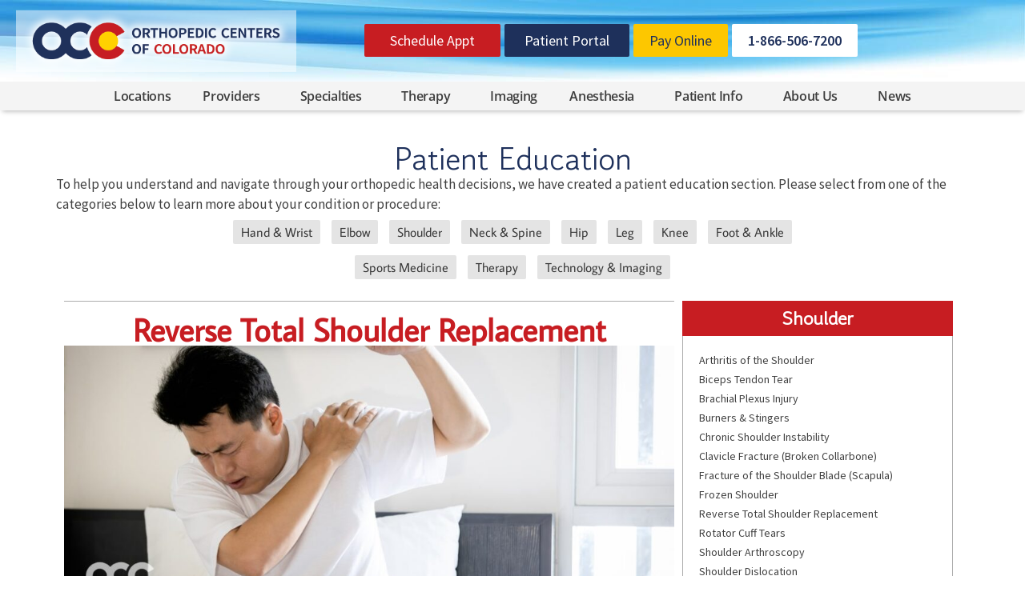

--- FILE ---
content_type: text/html; charset=UTF-8
request_url: https://occ-ortho.com/conditions/reverse-total-shoulder-replacement/
body_size: 26497
content:
<!doctype html>
<html dir="ltr" lang="en-US" prefix="og: https://ogp.me/ns#">
<head>
	<meta charset="UTF-8">
	<meta name="viewport" content="width=device-width, initial-scale=1">
	<link rel="profile" href="https://gmpg.org/xfn/11">
	<title>Reverse Total Shoulder Replacement - Orthopedic Centers</title>
	<style>img:is([sizes="auto" i], [sizes^="auto," i]) { contain-intrinsic-size: 3000px 1500px }</style>
	
		<!-- All in One SEO Pro 4.9.0 - aioseo.com -->
	<meta name="description" content="A reverse total shoulder replacement is a surgical procedure used to treat severe shoulder problems, particularly in cases where the rotator cuff muscles are damaged or non-functional. It involves removing the damaged parts of the shoulder joint (ball and socket) and replacing them with an artificial joint. The main difference from a standard shoulder replacement" />
	<meta name="robots" content="max-image-preview:large" />
	<link rel="canonical" href="https://occ-ortho.com/conditions/reverse-total-shoulder-replacement/" />
	<meta name="generator" content="All in One SEO Pro (AIOSEO) 4.9.0" />
		<meta property="og:locale" content="en_US" />
		<meta property="og:site_name" content="Orthopedic Centers of Colorado" />
		<meta property="og:type" content="article" />
		<meta property="og:title" content="Reverse Total Shoulder Replacement - Orthopedic Centers" />
		<meta property="og:description" content="A reverse total shoulder replacement is a surgical procedure used to treat severe shoulder problems, particularly in cases where the rotator cuff muscles are damaged or non-functional. It involves removing the damaged parts of the shoulder joint (ball and socket) and replacing them with an artificial joint. The main difference from a standard shoulder replacement" />
		<meta property="og:url" content="https://occ-ortho.com/conditions/reverse-total-shoulder-replacement/" />
		<meta property="og:image" content="https://occ-ortho.com/wp-content/uploads/2023/10/cropped-OCC-Logo-Acronym-1.jpg" />
		<meta property="og:image:secure_url" content="https://occ-ortho.com/wp-content/uploads/2023/10/cropped-OCC-Logo-Acronym-1.jpg" />
		<meta property="og:image:width" content="512" />
		<meta property="og:image:height" content="512" />
		<meta property="article:published_time" content="2024-07-02T18:03:10+00:00" />
		<meta property="article:modified_time" content="2025-06-13T00:03:12+00:00" />
		<meta property="article:publisher" content="https://www.facebook.com/OrthoCentersOfColorado" />
		<meta name="twitter:card" content="summary_large_image" />
		<meta name="twitter:site" content="@orthopedicCO" />
		<meta name="twitter:title" content="Reverse Total Shoulder Replacement - Orthopedic Centers" />
		<meta name="twitter:description" content="A reverse total shoulder replacement is a surgical procedure used to treat severe shoulder problems, particularly in cases where the rotator cuff muscles are damaged or non-functional. It involves removing the damaged parts of the shoulder joint (ball and socket) and replacing them with an artificial joint. The main difference from a standard shoulder replacement" />
		<meta name="twitter:image" content="https://occ-ortho.com/wp-content/uploads/2023/10/cropped-OCC-Logo-Acronym-1.jpg" />
		<meta name="twitter:label1" content="Est. reading time" />
		<meta name="twitter:data1" content="2 minutes" />
		<script type="application/ld+json" class="aioseo-schema">
			{"@context":"https:\/\/schema.org","@graph":[{"@type":"BreadcrumbList","@id":"https:\/\/occ-ortho.com\/conditions\/reverse-total-shoulder-replacement\/#breadcrumblist","itemListElement":[{"@type":"ListItem","@id":"https:\/\/occ-ortho.com#listItem","position":1,"name":"Home","item":"https:\/\/occ-ortho.com","nextItem":{"@type":"ListItem","@id":"https:\/\/occ-ortho.com\/conditiontopic\/shoulder\/#listItem","name":"Shoulder"}},{"@type":"ListItem","@id":"https:\/\/occ-ortho.com\/conditiontopic\/shoulder\/#listItem","position":2,"name":"Shoulder","item":"https:\/\/occ-ortho.com\/conditiontopic\/shoulder\/","nextItem":{"@type":"ListItem","@id":"https:\/\/occ-ortho.com\/conditions\/reverse-total-shoulder-replacement\/#listItem","name":"Reverse Total Shoulder Replacement"},"previousItem":{"@type":"ListItem","@id":"https:\/\/occ-ortho.com#listItem","name":"Home"}},{"@type":"ListItem","@id":"https:\/\/occ-ortho.com\/conditions\/reverse-total-shoulder-replacement\/#listItem","position":3,"name":"Reverse Total Shoulder Replacement","previousItem":{"@type":"ListItem","@id":"https:\/\/occ-ortho.com\/conditiontopic\/shoulder\/#listItem","name":"Shoulder"}}]},{"@type":"Organization","@id":"https:\/\/occ-ortho.com\/#organization","name":"Orthopedic Centers of Colorado","description":"Feel Better, Get Moving. Colorado isn\u2019t a sit-down kind of state, and the team at Orthopedic Centers of Colorado understands that better than anyone.","url":"https:\/\/occ-ortho.com\/","telephone":"+18665067200","logo":{"@type":"ImageObject","url":"https:\/\/occ-ortho.com\/wp-content\/uploads\/2025\/06\/OCC-Logo-3-Line-Stacked-RGB.png","@id":"https:\/\/occ-ortho.com\/conditions\/reverse-total-shoulder-replacement\/#organizationLogo","width":1050,"height":1050},"image":{"@id":"https:\/\/occ-ortho.com\/conditions\/reverse-total-shoulder-replacement\/#organizationLogo"},"sameAs":["https:\/\/www.facebook.com\/OrthoCentersOfColorado","https:\/\/twitter.com\/orthopedicCO","https:\/\/www.instagram.com\/OrthopedicCO\/","https:\/\/www.youtube.com\/@OCC-Ortho","https:\/\/www.linkedin.com\/company\/orthocentersco\/"]},{"@type":"WebPage","@id":"https:\/\/occ-ortho.com\/conditions\/reverse-total-shoulder-replacement\/#webpage","url":"https:\/\/occ-ortho.com\/conditions\/reverse-total-shoulder-replacement\/","name":"Reverse Total Shoulder Replacement - Orthopedic Centers","description":"A reverse total shoulder replacement is a surgical procedure used to treat severe shoulder problems, particularly in cases where the rotator cuff muscles are damaged or non-functional. It involves removing the damaged parts of the shoulder joint (ball and socket) and replacing them with an artificial joint. The main difference from a standard shoulder replacement","inLanguage":"en-US","isPartOf":{"@id":"https:\/\/occ-ortho.com\/#website"},"breadcrumb":{"@id":"https:\/\/occ-ortho.com\/conditions\/reverse-total-shoulder-replacement\/#breadcrumblist"},"image":{"@type":"ImageObject","url":"https:\/\/occ-ortho.com\/wp-content\/uploads\/2024\/07\/Reverse-Total-Shoulder-Replacement.jpg","@id":"https:\/\/occ-ortho.com\/conditions\/reverse-total-shoulder-replacement\/#mainImage","width":1400,"height":642},"primaryImageOfPage":{"@id":"https:\/\/occ-ortho.com\/conditions\/reverse-total-shoulder-replacement\/#mainImage"},"datePublished":"2024-07-02T12:03:10-06:00","dateModified":"2025-06-12T18:03:12-06:00"},{"@type":"WebSite","@id":"https:\/\/occ-ortho.com\/#website","url":"https:\/\/occ-ortho.com\/","name":"Orthopedic Centers of Colorado","description":"Top Orthopedic Care in Colorado | Empowering Your Every Move","inLanguage":"en-US","publisher":{"@id":"https:\/\/occ-ortho.com\/#organization"}}]}
		</script>
		<!-- All in One SEO Pro -->


<!-- Google Tag Manager for WordPress by gtm4wp.com -->
<script data-cfasync="false" data-pagespeed-no-defer>
	var gtm4wp_datalayer_name = "dataLayer";
	var dataLayer = dataLayer || [];
</script>
<!-- End Google Tag Manager for WordPress by gtm4wp.com --><link rel='dns-prefetch' href='//use.fontawesome.com' />
<link rel="alternate" type="application/rss+xml" title="Orthopedic Centers of Colorado &raquo; Feed" href="https://occ-ortho.com/feed/" />
<link rel="alternate" type="application/rss+xml" title="Orthopedic Centers of Colorado &raquo; Comments Feed" href="https://occ-ortho.com/comments/feed/" />
		<!-- This site uses the Google Analytics by MonsterInsights plugin v9.9.0 - Using Analytics tracking - https://www.monsterinsights.com/ -->
							<script src="//www.googletagmanager.com/gtag/js?id=G-P14ZYWDW7G"  data-cfasync="false" data-wpfc-render="false" async></script>
			<script data-cfasync="false" data-wpfc-render="false">
				var mi_version = '9.9.0';
				var mi_track_user = true;
				var mi_no_track_reason = '';
								var MonsterInsightsDefaultLocations = {"page_location":"https:\/\/occ-ortho.com\/conditions\/reverse-total-shoulder-replacement\/"};
								if ( typeof MonsterInsightsPrivacyGuardFilter === 'function' ) {
					var MonsterInsightsLocations = (typeof MonsterInsightsExcludeQuery === 'object') ? MonsterInsightsPrivacyGuardFilter( MonsterInsightsExcludeQuery ) : MonsterInsightsPrivacyGuardFilter( MonsterInsightsDefaultLocations );
				} else {
					var MonsterInsightsLocations = (typeof MonsterInsightsExcludeQuery === 'object') ? MonsterInsightsExcludeQuery : MonsterInsightsDefaultLocations;
				}

								var disableStrs = [
										'ga-disable-G-P14ZYWDW7G',
									];

				/* Function to detect opted out users */
				function __gtagTrackerIsOptedOut() {
					for (var index = 0; index < disableStrs.length; index++) {
						if (document.cookie.indexOf(disableStrs[index] + '=true') > -1) {
							return true;
						}
					}

					return false;
				}

				/* Disable tracking if the opt-out cookie exists. */
				if (__gtagTrackerIsOptedOut()) {
					for (var index = 0; index < disableStrs.length; index++) {
						window[disableStrs[index]] = true;
					}
				}

				/* Opt-out function */
				function __gtagTrackerOptout() {
					for (var index = 0; index < disableStrs.length; index++) {
						document.cookie = disableStrs[index] + '=true; expires=Thu, 31 Dec 2099 23:59:59 UTC; path=/';
						window[disableStrs[index]] = true;
					}
				}

				if ('undefined' === typeof gaOptout) {
					function gaOptout() {
						__gtagTrackerOptout();
					}
				}
								window.dataLayer = window.dataLayer || [];

				window.MonsterInsightsDualTracker = {
					helpers: {},
					trackers: {},
				};
				if (mi_track_user) {
					function __gtagDataLayer() {
						dataLayer.push(arguments);
					}

					function __gtagTracker(type, name, parameters) {
						if (!parameters) {
							parameters = {};
						}

						if (parameters.send_to) {
							__gtagDataLayer.apply(null, arguments);
							return;
						}

						if (type === 'event') {
														parameters.send_to = monsterinsights_frontend.v4_id;
							var hookName = name;
							if (typeof parameters['event_category'] !== 'undefined') {
								hookName = parameters['event_category'] + ':' + name;
							}

							if (typeof MonsterInsightsDualTracker.trackers[hookName] !== 'undefined') {
								MonsterInsightsDualTracker.trackers[hookName](parameters);
							} else {
								__gtagDataLayer('event', name, parameters);
							}
							
						} else {
							__gtagDataLayer.apply(null, arguments);
						}
					}

					__gtagTracker('js', new Date());
					__gtagTracker('set', {
						'developer_id.dZGIzZG': true,
											});
					if ( MonsterInsightsLocations.page_location ) {
						__gtagTracker('set', MonsterInsightsLocations);
					}
										__gtagTracker('config', 'G-P14ZYWDW7G', {"forceSSL":"true","link_attribution":"true"} );
										window.gtag = __gtagTracker;										(function () {
						/* https://developers.google.com/analytics/devguides/collection/analyticsjs/ */
						/* ga and __gaTracker compatibility shim. */
						var noopfn = function () {
							return null;
						};
						var newtracker = function () {
							return new Tracker();
						};
						var Tracker = function () {
							return null;
						};
						var p = Tracker.prototype;
						p.get = noopfn;
						p.set = noopfn;
						p.send = function () {
							var args = Array.prototype.slice.call(arguments);
							args.unshift('send');
							__gaTracker.apply(null, args);
						};
						var __gaTracker = function () {
							var len = arguments.length;
							if (len === 0) {
								return;
							}
							var f = arguments[len - 1];
							if (typeof f !== 'object' || f === null || typeof f.hitCallback !== 'function') {
								if ('send' === arguments[0]) {
									var hitConverted, hitObject = false, action;
									if ('event' === arguments[1]) {
										if ('undefined' !== typeof arguments[3]) {
											hitObject = {
												'eventAction': arguments[3],
												'eventCategory': arguments[2],
												'eventLabel': arguments[4],
												'value': arguments[5] ? arguments[5] : 1,
											}
										}
									}
									if ('pageview' === arguments[1]) {
										if ('undefined' !== typeof arguments[2]) {
											hitObject = {
												'eventAction': 'page_view',
												'page_path': arguments[2],
											}
										}
									}
									if (typeof arguments[2] === 'object') {
										hitObject = arguments[2];
									}
									if (typeof arguments[5] === 'object') {
										Object.assign(hitObject, arguments[5]);
									}
									if ('undefined' !== typeof arguments[1].hitType) {
										hitObject = arguments[1];
										if ('pageview' === hitObject.hitType) {
											hitObject.eventAction = 'page_view';
										}
									}
									if (hitObject) {
										action = 'timing' === arguments[1].hitType ? 'timing_complete' : hitObject.eventAction;
										hitConverted = mapArgs(hitObject);
										__gtagTracker('event', action, hitConverted);
									}
								}
								return;
							}

							function mapArgs(args) {
								var arg, hit = {};
								var gaMap = {
									'eventCategory': 'event_category',
									'eventAction': 'event_action',
									'eventLabel': 'event_label',
									'eventValue': 'event_value',
									'nonInteraction': 'non_interaction',
									'timingCategory': 'event_category',
									'timingVar': 'name',
									'timingValue': 'value',
									'timingLabel': 'event_label',
									'page': 'page_path',
									'location': 'page_location',
									'title': 'page_title',
									'referrer' : 'page_referrer',
								};
								for (arg in args) {
																		if (!(!args.hasOwnProperty(arg) || !gaMap.hasOwnProperty(arg))) {
										hit[gaMap[arg]] = args[arg];
									} else {
										hit[arg] = args[arg];
									}
								}
								return hit;
							}

							try {
								f.hitCallback();
							} catch (ex) {
							}
						};
						__gaTracker.create = newtracker;
						__gaTracker.getByName = newtracker;
						__gaTracker.getAll = function () {
							return [];
						};
						__gaTracker.remove = noopfn;
						__gaTracker.loaded = true;
						window['__gaTracker'] = __gaTracker;
					})();
									} else {
										console.log("");
					(function () {
						function __gtagTracker() {
							return null;
						}

						window['__gtagTracker'] = __gtagTracker;
						window['gtag'] = __gtagTracker;
					})();
									}
			</script>
			
							<!-- / Google Analytics by MonsterInsights -->
		<script>
window._wpemojiSettings = {"baseUrl":"https:\/\/s.w.org\/images\/core\/emoji\/16.0.1\/72x72\/","ext":".png","svgUrl":"https:\/\/s.w.org\/images\/core\/emoji\/16.0.1\/svg\/","svgExt":".svg","source":{"wpemoji":"https:\/\/occ-ortho.com\/wp-includes\/js\/wp-emoji.js?ver=6.8.3","twemoji":"https:\/\/occ-ortho.com\/wp-includes\/js\/twemoji.js?ver=6.8.3"}};
/**
 * @output wp-includes/js/wp-emoji-loader.js
 */

/**
 * Emoji Settings as exported in PHP via _print_emoji_detection_script().
 * @typedef WPEmojiSettings
 * @type {object}
 * @property {?object} source
 * @property {?string} source.concatemoji
 * @property {?string} source.twemoji
 * @property {?string} source.wpemoji
 * @property {?boolean} DOMReady
 * @property {?Function} readyCallback
 */

/**
 * Support tests.
 * @typedef SupportTests
 * @type {object}
 * @property {?boolean} flag
 * @property {?boolean} emoji
 */

/**
 * IIFE to detect emoji support and load Twemoji if needed.
 *
 * @param {Window} window
 * @param {Document} document
 * @param {WPEmojiSettings} settings
 */
( function wpEmojiLoader( window, document, settings ) {
	if ( typeof Promise === 'undefined' ) {
		return;
	}

	var sessionStorageKey = 'wpEmojiSettingsSupports';
	var tests = [ 'flag', 'emoji' ];

	/**
	 * Checks whether the browser supports offloading to a Worker.
	 *
	 * @since 6.3.0
	 *
	 * @private
	 *
	 * @returns {boolean}
	 */
	function supportsWorkerOffloading() {
		return (
			typeof Worker !== 'undefined' &&
			typeof OffscreenCanvas !== 'undefined' &&
			typeof URL !== 'undefined' &&
			URL.createObjectURL &&
			typeof Blob !== 'undefined'
		);
	}

	/**
	 * @typedef SessionSupportTests
	 * @type {object}
	 * @property {number} timestamp
	 * @property {SupportTests} supportTests
	 */

	/**
	 * Get support tests from session.
	 *
	 * @since 6.3.0
	 *
	 * @private
	 *
	 * @returns {?SupportTests} Support tests, or null if not set or older than 1 week.
	 */
	function getSessionSupportTests() {
		try {
			/** @type {SessionSupportTests} */
			var item = JSON.parse(
				sessionStorage.getItem( sessionStorageKey )
			);
			if (
				typeof item === 'object' &&
				typeof item.timestamp === 'number' &&
				new Date().valueOf() < item.timestamp + 604800 && // Note: Number is a week in seconds.
				typeof item.supportTests === 'object'
			) {
				return item.supportTests;
			}
		} catch ( e ) {}
		return null;
	}

	/**
	 * Persist the supports in session storage.
	 *
	 * @since 6.3.0
	 *
	 * @private
	 *
	 * @param {SupportTests} supportTests Support tests.
	 */
	function setSessionSupportTests( supportTests ) {
		try {
			/** @type {SessionSupportTests} */
			var item = {
				supportTests: supportTests,
				timestamp: new Date().valueOf()
			};

			sessionStorage.setItem(
				sessionStorageKey,
				JSON.stringify( item )
			);
		} catch ( e ) {}
	}

	/**
	 * Checks if two sets of Emoji characters render the same visually.
	 *
	 * This is used to determine if the browser is rendering an emoji with multiple data points
	 * correctly. set1 is the emoji in the correct form, using a zero-width joiner. set2 is the emoji
	 * in the incorrect form, using a zero-width space. If the two sets render the same, then the browser
	 * does not support the emoji correctly.
	 *
	 * This function may be serialized to run in a Worker. Therefore, it cannot refer to variables from the containing
	 * scope. Everything must be passed by parameters.
	 *
	 * @since 4.9.0
	 *
	 * @private
	 *
	 * @param {CanvasRenderingContext2D} context 2D Context.
	 * @param {string} set1 Set of Emoji to test.
	 * @param {string} set2 Set of Emoji to test.
	 *
	 * @return {boolean} True if the two sets render the same.
	 */
	function emojiSetsRenderIdentically( context, set1, set2 ) {
		// Cleanup from previous test.
		context.clearRect( 0, 0, context.canvas.width, context.canvas.height );
		context.fillText( set1, 0, 0 );
		var rendered1 = new Uint32Array(
			context.getImageData(
				0,
				0,
				context.canvas.width,
				context.canvas.height
			).data
		);

		// Cleanup from previous test.
		context.clearRect( 0, 0, context.canvas.width, context.canvas.height );
		context.fillText( set2, 0, 0 );
		var rendered2 = new Uint32Array(
			context.getImageData(
				0,
				0,
				context.canvas.width,
				context.canvas.height
			).data
		);

		return rendered1.every( function ( rendered2Data, index ) {
			return rendered2Data === rendered2[ index ];
		} );
	}

	/**
	 * Checks if the center point of a single emoji is empty.
	 *
	 * This is used to determine if the browser is rendering an emoji with a single data point
	 * correctly. The center point of an incorrectly rendered emoji will be empty. A correctly
	 * rendered emoji will have a non-zero value at the center point.
	 *
	 * This function may be serialized to run in a Worker. Therefore, it cannot refer to variables from the containing
	 * scope. Everything must be passed by parameters.
	 *
	 * @since 6.8.2
	 *
	 * @private
	 *
	 * @param {CanvasRenderingContext2D} context 2D Context.
	 * @param {string} emoji Emoji to test.
	 *
	 * @return {boolean} True if the center point is empty.
	 */
	function emojiRendersEmptyCenterPoint( context, emoji ) {
		// Cleanup from previous test.
		context.clearRect( 0, 0, context.canvas.width, context.canvas.height );
		context.fillText( emoji, 0, 0 );

		// Test if the center point (16, 16) is empty (0,0,0,0).
		var centerPoint = context.getImageData(16, 16, 1, 1);
		for ( var i = 0; i < centerPoint.data.length; i++ ) {
			if ( centerPoint.data[ i ] !== 0 ) {
				// Stop checking the moment it's known not to be empty.
				return false;
			}
		}

		return true;
	}

	/**
	 * Determines if the browser properly renders Emoji that Twemoji can supplement.
	 *
	 * This function may be serialized to run in a Worker. Therefore, it cannot refer to variables from the containing
	 * scope. Everything must be passed by parameters.
	 *
	 * @since 4.2.0
	 *
	 * @private
	 *
	 * @param {CanvasRenderingContext2D} context 2D Context.
	 * @param {string} type Whether to test for support of "flag" or "emoji".
	 * @param {Function} emojiSetsRenderIdentically Reference to emojiSetsRenderIdentically function, needed due to minification.
	 * @param {Function} emojiRendersEmptyCenterPoint Reference to emojiRendersEmptyCenterPoint function, needed due to minification.
	 *
	 * @return {boolean} True if the browser can render emoji, false if it cannot.
	 */
	function browserSupportsEmoji( context, type, emojiSetsRenderIdentically, emojiRendersEmptyCenterPoint ) {
		var isIdentical;

		switch ( type ) {
			case 'flag':
				/*
				 * Test for Transgender flag compatibility. Added in Unicode 13.
				 *
				 * To test for support, we try to render it, and compare the rendering to how it would look if
				 * the browser doesn't render it correctly (white flag emoji + transgender symbol).
				 */
				isIdentical = emojiSetsRenderIdentically(
					context,
					'\uD83C\uDFF3\uFE0F\u200D\u26A7\uFE0F', // as a zero-width joiner sequence
					'\uD83C\uDFF3\uFE0F\u200B\u26A7\uFE0F' // separated by a zero-width space
				);

				if ( isIdentical ) {
					return false;
				}

				/*
				 * Test for Sark flag compatibility. This is the least supported of the letter locale flags,
				 * so gives us an easy test for full support.
				 *
				 * To test for support, we try to render it, and compare the rendering to how it would look if
				 * the browser doesn't render it correctly ([C] + [Q]).
				 */
				isIdentical = emojiSetsRenderIdentically(
					context,
					'\uD83C\uDDE8\uD83C\uDDF6', // as the sequence of two code points
					'\uD83C\uDDE8\u200B\uD83C\uDDF6' // as the two code points separated by a zero-width space
				);

				if ( isIdentical ) {
					return false;
				}

				/*
				 * Test for English flag compatibility. England is a country in the United Kingdom, it
				 * does not have a two letter locale code but rather a five letter sub-division code.
				 *
				 * To test for support, we try to render it, and compare the rendering to how it would look if
				 * the browser doesn't render it correctly (black flag emoji + [G] + [B] + [E] + [N] + [G]).
				 */
				isIdentical = emojiSetsRenderIdentically(
					context,
					// as the flag sequence
					'\uD83C\uDFF4\uDB40\uDC67\uDB40\uDC62\uDB40\uDC65\uDB40\uDC6E\uDB40\uDC67\uDB40\uDC7F',
					// with each code point separated by a zero-width space
					'\uD83C\uDFF4\u200B\uDB40\uDC67\u200B\uDB40\uDC62\u200B\uDB40\uDC65\u200B\uDB40\uDC6E\u200B\uDB40\uDC67\u200B\uDB40\uDC7F'
				);

				return ! isIdentical;
			case 'emoji':
				/*
				 * Does Emoji 16.0 cause the browser to go splat?
				 *
				 * To test for Emoji 16.0 support, try to render a new emoji: Splatter.
				 *
				 * The splatter emoji is a single code point emoji. Testing for browser support
				 * required testing the center point of the emoji to see if it is empty.
				 *
				 * 0xD83E 0xDEDF (\uD83E\uDEDF) == 🫟 Splatter.
				 *
				 * When updating this test, please ensure that the emoji is either a single code point
				 * or switch to using the emojiSetsRenderIdentically function and testing with a zero-width
				 * joiner vs a zero-width space.
				 */
				var notSupported = emojiRendersEmptyCenterPoint( context, '\uD83E\uDEDF' );
				return ! notSupported;
		}

		return false;
	}

	/**
	 * Checks emoji support tests.
	 *
	 * This function may be serialized to run in a Worker. Therefore, it cannot refer to variables from the containing
	 * scope. Everything must be passed by parameters.
	 *
	 * @since 6.3.0
	 *
	 * @private
	 *
	 * @param {string[]} tests Tests.
	 * @param {Function} browserSupportsEmoji Reference to browserSupportsEmoji function, needed due to minification.
	 * @param {Function} emojiSetsRenderIdentically Reference to emojiSetsRenderIdentically function, needed due to minification.
	 * @param {Function} emojiRendersEmptyCenterPoint Reference to emojiRendersEmptyCenterPoint function, needed due to minification.
	 *
	 * @return {SupportTests} Support tests.
	 */
	function testEmojiSupports( tests, browserSupportsEmoji, emojiSetsRenderIdentically, emojiRendersEmptyCenterPoint ) {
		var canvas;
		if (
			typeof WorkerGlobalScope !== 'undefined' &&
			self instanceof WorkerGlobalScope
		) {
			canvas = new OffscreenCanvas( 300, 150 ); // Dimensions are default for HTMLCanvasElement.
		} else {
			canvas = document.createElement( 'canvas' );
		}

		var context = canvas.getContext( '2d', { willReadFrequently: true } );

		/*
		 * Chrome on OS X added native emoji rendering in M41. Unfortunately,
		 * it doesn't work when the font is bolder than 500 weight. So, we
		 * check for bold rendering support to avoid invisible emoji in Chrome.
		 */
		context.textBaseline = 'top';
		context.font = '600 32px Arial';

		var supports = {};
		tests.forEach( function ( test ) {
			supports[ test ] = browserSupportsEmoji( context, test, emojiSetsRenderIdentically, emojiRendersEmptyCenterPoint );
		} );
		return supports;
	}

	/**
	 * Adds a script to the head of the document.
	 *
	 * @ignore
	 *
	 * @since 4.2.0
	 *
	 * @param {string} src The url where the script is located.
	 *
	 * @return {void}
	 */
	function addScript( src ) {
		var script = document.createElement( 'script' );
		script.src = src;
		script.defer = true;
		document.head.appendChild( script );
	}

	settings.supports = {
		everything: true,
		everythingExceptFlag: true
	};

	// Create a promise for DOMContentLoaded since the worker logic may finish after the event has fired.
	var domReadyPromise = new Promise( function ( resolve ) {
		document.addEventListener( 'DOMContentLoaded', resolve, {
			once: true
		} );
	} );

	// Obtain the emoji support from the browser, asynchronously when possible.
	new Promise( function ( resolve ) {
		var supportTests = getSessionSupportTests();
		if ( supportTests ) {
			resolve( supportTests );
			return;
		}

		if ( supportsWorkerOffloading() ) {
			try {
				// Note that the functions are being passed as arguments due to minification.
				var workerScript =
					'postMessage(' +
					testEmojiSupports.toString() +
					'(' +
					[
						JSON.stringify( tests ),
						browserSupportsEmoji.toString(),
						emojiSetsRenderIdentically.toString(),
						emojiRendersEmptyCenterPoint.toString()
					].join( ',' ) +
					'));';
				var blob = new Blob( [ workerScript ], {
					type: 'text/javascript'
				} );
				var worker = new Worker( URL.createObjectURL( blob ), { name: 'wpTestEmojiSupports' } );
				worker.onmessage = function ( event ) {
					supportTests = event.data;
					setSessionSupportTests( supportTests );
					worker.terminate();
					resolve( supportTests );
				};
				return;
			} catch ( e ) {}
		}

		supportTests = testEmojiSupports( tests, browserSupportsEmoji, emojiSetsRenderIdentically, emojiRendersEmptyCenterPoint );
		setSessionSupportTests( supportTests );
		resolve( supportTests );
	} )
		// Once the browser emoji support has been obtained from the session, finalize the settings.
		.then( function ( supportTests ) {
			/*
			 * Tests the browser support for flag emojis and other emojis, and adjusts the
			 * support settings accordingly.
			 */
			for ( var test in supportTests ) {
				settings.supports[ test ] = supportTests[ test ];

				settings.supports.everything =
					settings.supports.everything && settings.supports[ test ];

				if ( 'flag' !== test ) {
					settings.supports.everythingExceptFlag =
						settings.supports.everythingExceptFlag &&
						settings.supports[ test ];
				}
			}

			settings.supports.everythingExceptFlag =
				settings.supports.everythingExceptFlag &&
				! settings.supports.flag;

			// Sets DOMReady to false and assigns a ready function to settings.
			settings.DOMReady = false;
			settings.readyCallback = function () {
				settings.DOMReady = true;
			};
		} )
		.then( function () {
			return domReadyPromise;
		} )
		.then( function () {
			// When the browser can not render everything we need to load a polyfill.
			if ( ! settings.supports.everything ) {
				settings.readyCallback();

				var src = settings.source || {};

				if ( src.concatemoji ) {
					addScript( src.concatemoji );
				} else if ( src.wpemoji && src.twemoji ) {
					addScript( src.twemoji );
					addScript( src.wpemoji );
				}
			}
		} );
} )( window, document, window._wpemojiSettings );
</script>

<link rel='stylesheet' id='formidable-css' href='https://occ-ortho.com/wp-content/plugins/formidable/css/formidableforms.css?ver=1152053' media='all' />
<style id='wp-emoji-styles-inline-css'>

	img.wp-smiley, img.emoji {
		display: inline !important;
		border: none !important;
		box-shadow: none !important;
		height: 1em !important;
		width: 1em !important;
		margin: 0 0.07em !important;
		vertical-align: -0.1em !important;
		background: none !important;
		padding: 0 !important;
	}
</style>
<link rel='stylesheet' id='wp-block-library-css' href='https://occ-ortho.com/wp-includes/css/dist/block-library/style.css?ver=6.8.3' media='all' />
<link rel='stylesheet' id='aioseo/css/src/vue/standalone/blocks/table-of-contents/global.scss-css' href='https://occ-ortho.com/wp-content/plugins/all-in-one-seo-pack-pro/dist/Pro/assets/css/table-of-contents/global.e90f6d47.css?ver=4.9.0' media='all' />
<link rel='stylesheet' id='aioseo/css/src/vue/standalone/blocks/pro/recipe/global.scss-css' href='https://occ-ortho.com/wp-content/plugins/all-in-one-seo-pack-pro/dist/Pro/assets/css/recipe/global.67a3275f.css?ver=4.9.0' media='all' />
<link rel='stylesheet' id='aioseo/css/src/vue/standalone/blocks/pro/product/global.scss-css' href='https://occ-ortho.com/wp-content/plugins/all-in-one-seo-pack-pro/dist/Pro/assets/css/product/global.61066cfb.css?ver=4.9.0' media='all' />
<link rel='stylesheet' id='aioseo-local-business/css/src/assets/scss/business-info.scss-css' href='https://occ-ortho.com/wp-content/plugins/aioseo-local-business/dist/css/business-info.DlwHGRMe.css?ver=1.3.12' media='all' />
<link rel='stylesheet' id='aioseo-local-business/css/src/assets/scss/opening-hours.scss-css' href='https://occ-ortho.com/wp-content/plugins/aioseo-local-business/dist/css/opening-hours.Bg1Edlf_.css?ver=1.3.12' media='all' />
<style id='font-awesome-svg-styles-default-inline-css'>
.svg-inline--fa {
  display: inline-block;
  height: 1em;
  overflow: visible;
  vertical-align: -.125em;
}
</style>
<link rel='stylesheet' id='font-awesome-svg-styles-css' href='https://occ-ortho.com/wp-content/uploads/font-awesome/v6.5.1/css/svg-with-js.css' media='all' />
<style id='font-awesome-svg-styles-inline-css'>
   .wp-block-font-awesome-icon svg::before,
   .wp-rich-text-font-awesome-icon svg::before {content: unset;}
</style>
<style id='global-styles-inline-css'>
:root{--wp--preset--aspect-ratio--square: 1;--wp--preset--aspect-ratio--4-3: 4/3;--wp--preset--aspect-ratio--3-4: 3/4;--wp--preset--aspect-ratio--3-2: 3/2;--wp--preset--aspect-ratio--2-3: 2/3;--wp--preset--aspect-ratio--16-9: 16/9;--wp--preset--aspect-ratio--9-16: 9/16;--wp--preset--color--black: #000000;--wp--preset--color--cyan-bluish-gray: #abb8c3;--wp--preset--color--white: #ffffff;--wp--preset--color--pale-pink: #f78da7;--wp--preset--color--vivid-red: #cf2e2e;--wp--preset--color--luminous-vivid-orange: #ff6900;--wp--preset--color--luminous-vivid-amber: #fcb900;--wp--preset--color--light-green-cyan: #7bdcb5;--wp--preset--color--vivid-green-cyan: #00d084;--wp--preset--color--pale-cyan-blue: #8ed1fc;--wp--preset--color--vivid-cyan-blue: #0693e3;--wp--preset--color--vivid-purple: #9b51e0;--wp--preset--gradient--vivid-cyan-blue-to-vivid-purple: linear-gradient(135deg,rgba(6,147,227,1) 0%,rgb(155,81,224) 100%);--wp--preset--gradient--light-green-cyan-to-vivid-green-cyan: linear-gradient(135deg,rgb(122,220,180) 0%,rgb(0,208,130) 100%);--wp--preset--gradient--luminous-vivid-amber-to-luminous-vivid-orange: linear-gradient(135deg,rgba(252,185,0,1) 0%,rgba(255,105,0,1) 100%);--wp--preset--gradient--luminous-vivid-orange-to-vivid-red: linear-gradient(135deg,rgba(255,105,0,1) 0%,rgb(207,46,46) 100%);--wp--preset--gradient--very-light-gray-to-cyan-bluish-gray: linear-gradient(135deg,rgb(238,238,238) 0%,rgb(169,184,195) 100%);--wp--preset--gradient--cool-to-warm-spectrum: linear-gradient(135deg,rgb(74,234,220) 0%,rgb(151,120,209) 20%,rgb(207,42,186) 40%,rgb(238,44,130) 60%,rgb(251,105,98) 80%,rgb(254,248,76) 100%);--wp--preset--gradient--blush-light-purple: linear-gradient(135deg,rgb(255,206,236) 0%,rgb(152,150,240) 100%);--wp--preset--gradient--blush-bordeaux: linear-gradient(135deg,rgb(254,205,165) 0%,rgb(254,45,45) 50%,rgb(107,0,62) 100%);--wp--preset--gradient--luminous-dusk: linear-gradient(135deg,rgb(255,203,112) 0%,rgb(199,81,192) 50%,rgb(65,88,208) 100%);--wp--preset--gradient--pale-ocean: linear-gradient(135deg,rgb(255,245,203) 0%,rgb(182,227,212) 50%,rgb(51,167,181) 100%);--wp--preset--gradient--electric-grass: linear-gradient(135deg,rgb(202,248,128) 0%,rgb(113,206,126) 100%);--wp--preset--gradient--midnight: linear-gradient(135deg,rgb(2,3,129) 0%,rgb(40,116,252) 100%);--wp--preset--font-size--small: 13px;--wp--preset--font-size--medium: 20px;--wp--preset--font-size--large: 36px;--wp--preset--font-size--x-large: 42px;--wp--preset--spacing--20: 0.44rem;--wp--preset--spacing--30: 0.67rem;--wp--preset--spacing--40: 1rem;--wp--preset--spacing--50: 1.5rem;--wp--preset--spacing--60: 2.25rem;--wp--preset--spacing--70: 3.38rem;--wp--preset--spacing--80: 5.06rem;--wp--preset--shadow--natural: 6px 6px 9px rgba(0, 0, 0, 0.2);--wp--preset--shadow--deep: 12px 12px 50px rgba(0, 0, 0, 0.4);--wp--preset--shadow--sharp: 6px 6px 0px rgba(0, 0, 0, 0.2);--wp--preset--shadow--outlined: 6px 6px 0px -3px rgba(255, 255, 255, 1), 6px 6px rgba(0, 0, 0, 1);--wp--preset--shadow--crisp: 6px 6px 0px rgba(0, 0, 0, 1);}:root { --wp--style--global--content-size: 800px;--wp--style--global--wide-size: 1200px; }:where(body) { margin: 0; }.wp-site-blocks > .alignleft { float: left; margin-right: 2em; }.wp-site-blocks > .alignright { float: right; margin-left: 2em; }.wp-site-blocks > .aligncenter { justify-content: center; margin-left: auto; margin-right: auto; }:where(.wp-site-blocks) > * { margin-block-start: 24px; margin-block-end: 0; }:where(.wp-site-blocks) > :first-child { margin-block-start: 0; }:where(.wp-site-blocks) > :last-child { margin-block-end: 0; }:root { --wp--style--block-gap: 24px; }:root :where(.is-layout-flow) > :first-child{margin-block-start: 0;}:root :where(.is-layout-flow) > :last-child{margin-block-end: 0;}:root :where(.is-layout-flow) > *{margin-block-start: 24px;margin-block-end: 0;}:root :where(.is-layout-constrained) > :first-child{margin-block-start: 0;}:root :where(.is-layout-constrained) > :last-child{margin-block-end: 0;}:root :where(.is-layout-constrained) > *{margin-block-start: 24px;margin-block-end: 0;}:root :where(.is-layout-flex){gap: 24px;}:root :where(.is-layout-grid){gap: 24px;}.is-layout-flow > .alignleft{float: left;margin-inline-start: 0;margin-inline-end: 2em;}.is-layout-flow > .alignright{float: right;margin-inline-start: 2em;margin-inline-end: 0;}.is-layout-flow > .aligncenter{margin-left: auto !important;margin-right: auto !important;}.is-layout-constrained > .alignleft{float: left;margin-inline-start: 0;margin-inline-end: 2em;}.is-layout-constrained > .alignright{float: right;margin-inline-start: 2em;margin-inline-end: 0;}.is-layout-constrained > .aligncenter{margin-left: auto !important;margin-right: auto !important;}.is-layout-constrained > :where(:not(.alignleft):not(.alignright):not(.alignfull)){max-width: var(--wp--style--global--content-size);margin-left: auto !important;margin-right: auto !important;}.is-layout-constrained > .alignwide{max-width: var(--wp--style--global--wide-size);}body .is-layout-flex{display: flex;}.is-layout-flex{flex-wrap: wrap;align-items: center;}.is-layout-flex > :is(*, div){margin: 0;}body .is-layout-grid{display: grid;}.is-layout-grid > :is(*, div){margin: 0;}body{padding-top: 0px;padding-right: 0px;padding-bottom: 0px;padding-left: 0px;}a:where(:not(.wp-element-button)){text-decoration: underline;}:root :where(.wp-element-button, .wp-block-button__link){background-color: #32373c;border-width: 0;color: #fff;font-family: inherit;font-size: inherit;line-height: inherit;padding: calc(0.667em + 2px) calc(1.333em + 2px);text-decoration: none;}.has-black-color{color: var(--wp--preset--color--black) !important;}.has-cyan-bluish-gray-color{color: var(--wp--preset--color--cyan-bluish-gray) !important;}.has-white-color{color: var(--wp--preset--color--white) !important;}.has-pale-pink-color{color: var(--wp--preset--color--pale-pink) !important;}.has-vivid-red-color{color: var(--wp--preset--color--vivid-red) !important;}.has-luminous-vivid-orange-color{color: var(--wp--preset--color--luminous-vivid-orange) !important;}.has-luminous-vivid-amber-color{color: var(--wp--preset--color--luminous-vivid-amber) !important;}.has-light-green-cyan-color{color: var(--wp--preset--color--light-green-cyan) !important;}.has-vivid-green-cyan-color{color: var(--wp--preset--color--vivid-green-cyan) !important;}.has-pale-cyan-blue-color{color: var(--wp--preset--color--pale-cyan-blue) !important;}.has-vivid-cyan-blue-color{color: var(--wp--preset--color--vivid-cyan-blue) !important;}.has-vivid-purple-color{color: var(--wp--preset--color--vivid-purple) !important;}.has-black-background-color{background-color: var(--wp--preset--color--black) !important;}.has-cyan-bluish-gray-background-color{background-color: var(--wp--preset--color--cyan-bluish-gray) !important;}.has-white-background-color{background-color: var(--wp--preset--color--white) !important;}.has-pale-pink-background-color{background-color: var(--wp--preset--color--pale-pink) !important;}.has-vivid-red-background-color{background-color: var(--wp--preset--color--vivid-red) !important;}.has-luminous-vivid-orange-background-color{background-color: var(--wp--preset--color--luminous-vivid-orange) !important;}.has-luminous-vivid-amber-background-color{background-color: var(--wp--preset--color--luminous-vivid-amber) !important;}.has-light-green-cyan-background-color{background-color: var(--wp--preset--color--light-green-cyan) !important;}.has-vivid-green-cyan-background-color{background-color: var(--wp--preset--color--vivid-green-cyan) !important;}.has-pale-cyan-blue-background-color{background-color: var(--wp--preset--color--pale-cyan-blue) !important;}.has-vivid-cyan-blue-background-color{background-color: var(--wp--preset--color--vivid-cyan-blue) !important;}.has-vivid-purple-background-color{background-color: var(--wp--preset--color--vivid-purple) !important;}.has-black-border-color{border-color: var(--wp--preset--color--black) !important;}.has-cyan-bluish-gray-border-color{border-color: var(--wp--preset--color--cyan-bluish-gray) !important;}.has-white-border-color{border-color: var(--wp--preset--color--white) !important;}.has-pale-pink-border-color{border-color: var(--wp--preset--color--pale-pink) !important;}.has-vivid-red-border-color{border-color: var(--wp--preset--color--vivid-red) !important;}.has-luminous-vivid-orange-border-color{border-color: var(--wp--preset--color--luminous-vivid-orange) !important;}.has-luminous-vivid-amber-border-color{border-color: var(--wp--preset--color--luminous-vivid-amber) !important;}.has-light-green-cyan-border-color{border-color: var(--wp--preset--color--light-green-cyan) !important;}.has-vivid-green-cyan-border-color{border-color: var(--wp--preset--color--vivid-green-cyan) !important;}.has-pale-cyan-blue-border-color{border-color: var(--wp--preset--color--pale-cyan-blue) !important;}.has-vivid-cyan-blue-border-color{border-color: var(--wp--preset--color--vivid-cyan-blue) !important;}.has-vivid-purple-border-color{border-color: var(--wp--preset--color--vivid-purple) !important;}.has-vivid-cyan-blue-to-vivid-purple-gradient-background{background: var(--wp--preset--gradient--vivid-cyan-blue-to-vivid-purple) !important;}.has-light-green-cyan-to-vivid-green-cyan-gradient-background{background: var(--wp--preset--gradient--light-green-cyan-to-vivid-green-cyan) !important;}.has-luminous-vivid-amber-to-luminous-vivid-orange-gradient-background{background: var(--wp--preset--gradient--luminous-vivid-amber-to-luminous-vivid-orange) !important;}.has-luminous-vivid-orange-to-vivid-red-gradient-background{background: var(--wp--preset--gradient--luminous-vivid-orange-to-vivid-red) !important;}.has-very-light-gray-to-cyan-bluish-gray-gradient-background{background: var(--wp--preset--gradient--very-light-gray-to-cyan-bluish-gray) !important;}.has-cool-to-warm-spectrum-gradient-background{background: var(--wp--preset--gradient--cool-to-warm-spectrum) !important;}.has-blush-light-purple-gradient-background{background: var(--wp--preset--gradient--blush-light-purple) !important;}.has-blush-bordeaux-gradient-background{background: var(--wp--preset--gradient--blush-bordeaux) !important;}.has-luminous-dusk-gradient-background{background: var(--wp--preset--gradient--luminous-dusk) !important;}.has-pale-ocean-gradient-background{background: var(--wp--preset--gradient--pale-ocean) !important;}.has-electric-grass-gradient-background{background: var(--wp--preset--gradient--electric-grass) !important;}.has-midnight-gradient-background{background: var(--wp--preset--gradient--midnight) !important;}.has-small-font-size{font-size: var(--wp--preset--font-size--small) !important;}.has-medium-font-size{font-size: var(--wp--preset--font-size--medium) !important;}.has-large-font-size{font-size: var(--wp--preset--font-size--large) !important;}.has-x-large-font-size{font-size: var(--wp--preset--font-size--x-large) !important;}
:root :where(.wp-block-pullquote){font-size: 1.5em;line-height: 1.6;}
</style>
<link rel='stylesheet' id='hello-elementor-css' href='https://occ-ortho.com/wp-content/themes/hello-elementor/assets/css/reset.css?ver=3.4.5' media='all' />
<link rel='stylesheet' id='hello-elementor-theme-style-css' href='https://occ-ortho.com/wp-content/themes/hello-elementor/assets/css/theme.css?ver=3.4.5' media='all' />
<link rel='stylesheet' id='hello-elementor-header-footer-css' href='https://occ-ortho.com/wp-content/themes/hello-elementor/assets/css/header-footer.css?ver=3.4.5' media='all' />
<link rel='stylesheet' id='elementor-frontend-css' href='https://occ-ortho.com/wp-content/plugins/elementor/assets/css/frontend.css?ver=3.32.5' media='all' />
<link rel='stylesheet' id='elementor-post-8098-css' href='https://occ-ortho.com/wp-content/uploads/elementor/css/post-8098.css?ver=1762719885' media='all' />
<link rel='stylesheet' id='font-awesome-official-css' href='https://use.fontawesome.com/releases/v6.5.1/css/all.css' media='all' integrity="sha384-t1nt8BQoYMLFN5p42tRAtuAAFQaCQODekUVeKKZrEnEyp4H2R0RHFz0KWpmj7i8g" crossorigin="anonymous" />
<link rel='stylesheet' id='widget-image-css' href='https://occ-ortho.com/wp-content/plugins/elementor/assets/css/widget-image.min.css?ver=3.32.5' media='all' />
<link rel='stylesheet' id='e-sticky-css' href='https://occ-ortho.com/wp-content/plugins/elementor-pro/assets/css/modules/sticky.css?ver=3.32.3' media='all' />
<link rel='stylesheet' id='widget-nav-menu-css' href='https://occ-ortho.com/wp-content/plugins/elementor-pro/assets/css/widget-nav-menu.min.css?ver=3.32.3' media='all' />
<link rel='stylesheet' id='widget-social-icons-css' href='https://occ-ortho.com/wp-content/plugins/elementor/assets/css/widget-social-icons.min.css?ver=3.32.5' media='all' />
<link rel='stylesheet' id='e-apple-webkit-css' href='https://occ-ortho.com/wp-content/plugins/elementor/assets/css/conditionals/apple-webkit.min.css?ver=3.32.5' media='all' />
<link rel='stylesheet' id='widget-heading-css' href='https://occ-ortho.com/wp-content/plugins/elementor/assets/css/widget-heading.min.css?ver=3.32.5' media='all' />
<link rel='stylesheet' id='widget-icon-list-css' href='https://occ-ortho.com/wp-content/plugins/elementor/assets/css/widget-icon-list.min.css?ver=3.32.5' media='all' />
<link rel='stylesheet' id='e-motion-fx-css' href='https://occ-ortho.com/wp-content/plugins/elementor-pro/assets/css/modules/motion-fx.css?ver=3.32.3' media='all' />
<link rel='stylesheet' id='widget-posts-css' href='https://occ-ortho.com/wp-content/plugins/elementor-pro/assets/css/widget-posts.min.css?ver=3.32.3' media='all' />
<link rel='stylesheet' id='font-awesome-5-all-css' href='https://occ-ortho.com/wp-content/plugins/elementor/assets/lib/font-awesome/css/all.css?ver=3.32.5' media='all' />
<link rel='stylesheet' id='font-awesome-4-shim-css' href='https://occ-ortho.com/wp-content/plugins/elementor/assets/lib/font-awesome/css/v4-shims.css?ver=3.32.5' media='all' />
<link rel='stylesheet' id='elementor-post-8101-css' href='https://occ-ortho.com/wp-content/uploads/elementor/css/post-8101.css?ver=1762719886' media='all' />
<link rel='stylesheet' id='elementor-post-8104-css' href='https://occ-ortho.com/wp-content/uploads/elementor/css/post-8104.css?ver=1762719886' media='all' />
<link rel='stylesheet' id='elementor-post-8373-css' href='https://occ-ortho.com/wp-content/uploads/elementor/css/post-8373.css?ver=1762720085' media='all' />
<style id='occ-provider-inline-inline-css'>
.other-provider-loop .post-9182 #view_profile { display: none !important; }
.other-provider-loop .post-9181 #view_profile { display: none !important; }
.other-provider-loop .post-9180 #view_profile { display: none !important; }
.other-provider-loop .post-9179 #view_profile { display: none !important; }
.other-provider-loop .post-9176 #view_profile { display: none !important; }
.other-provider-loop .post-8249 #view_profile { display: none !important; }
.other-provider-loop .post-7357 #view_profile { display: none !important; }
.other-provider-loop .post-7345 #view_profile { display: none !important; }
.other-provider-loop .post-7344 #view_profile { display: none !important; }
.other-provider-loop .post-7332 #view_profile { display: none !important; }
.other-provider-loop .post-7331 #view_profile { display: none !important; }
.other-provider-loop .post-7326 #view_profile { display: none !important; }
.other-provider-loop .post-6822 #view_profile { display: none !important; }
.other-provider-loop .post-6819 #view_profile { display: none !important; }
.other-provider-loop .post-6818 #view_profile { display: none !important; }
.other-provider-loop .post-6817 #view_profile { display: none !important; }
.other-provider-loop .post-6814 #view_profile { display: none !important; }
.other-provider-loop .post-5759 #view_profile { display: none !important; }
.other-provider-loop .post-5531 #view_profile { display: none !important; }
.other-provider-loop .post-5530 #view_profile { display: none !important; }
.other-provider-loop .post-5389 #view_profile { display: none !important; }
.other-provider-loop .post-5028 #view_profile { display: none !important; }
.other-provider-loop .post-5029 #view_profile { display: none !important; }
.other-provider-loop .post-5039 #view_profile { display: none !important; }
.other-provider-loop .post-5040 #view_profile { display: none !important; }
.other-provider-loop .post-5041 #view_profile { display: none !important; }
.other-provider-loop .post-5042 #view_profile { display: none !important; }
.other-provider-loop .post-5043 #view_profile { display: none !important; }
.other-provider-loop .post-5044 #view_profile { display: none !important; }
.other-provider-loop .post-5046 #view_profile { display: none !important; }
.other-provider-loop .post-5025 #view_profile { display: none !important; }
.other-provider-loop .post-5026 #view_profile { display: none !important; }
.other-provider-loop .post-5027 #view_profile { display: none !important; }
.other-provider-loop .post-5009 #view_profile { display: none !important; }
.other-provider-loop .post-5010 #view_profile { display: none !important; }
.other-provider-loop .post-5011 #view_profile { display: none !important; }
.other-provider-loop .post-5012 #view_profile { display: none !important; }
.other-provider-loop .post-5013 #view_profile { display: none !important; }
.other-provider-loop .post-5014 #view_profile { display: none !important; }
.other-provider-loop .post-5015 #view_profile { display: none !important; }
.other-provider-loop .post-5016 #view_profile { display: none !important; }
.other-provider-loop .post-5017 #view_profile { display: none !important; }
.other-provider-loop .post-5019 #view_profile { display: none !important; }
.other-provider-loop .post-5022 #view_profile { display: none !important; }
.other-provider-loop .post-5024 #view_profile { display: none !important; }
.other-provider-loop .post-4997 #view_profile { display: none !important; }
.other-provider-loop .post-4998 #view_profile { display: none !important; }
.other-provider-loop .post-4999 #view_profile { display: none !important; }
.other-provider-loop .post-5000 #view_profile { display: none !important; }
.other-provider-loop .post-4988 #view_profile { display: none !important; }
.other-provider-loop .post-4989 #view_profile { display: none !important; }
.other-provider-loop .post-4990 #view_profile { display: none !important; }
.other-provider-loop .post-4992 #view_profile { display: none !important; }
.other-provider-loop .post-4979 #view_profile { display: none !important; }
.other-provider-loop .post-4982 #view_profile { display: none !important; }
.other-provider-loop .post-4986 #view_profile { display: none !important; }
.other-provider-loop .post-4987 #view_profile { display: none !important; }
.other-provider-loop .post-4894 #view_profile { display: none !important; }
.other-provider-loop .post-4898 #view_profile { display: none !important; }
.other-provider-loop .post-4888 #view_profile { display: none !important; }
.other-provider-loop .post-4890 #view_profile { display: none !important; }
</style>
<link rel='stylesheet' id='hello-elementor-child-style-css' href='https://occ-ortho.com/wp-content/themes/hello-theme-child-master/style.css?ver=1.0.0' media='all' />
<link rel='stylesheet' id='eael-general-css' href='https://occ-ortho.com/wp-content/plugins/essential-addons-for-elementor-lite/assets/front-end/css/view/general.min.css?ver=6.4.0' media='all' />
<link rel='stylesheet' id='font-awesome-official-v4shim-css' href='https://use.fontawesome.com/releases/v6.5.1/css/v4-shims.css' media='all' integrity="sha384-5Jfdy0XO8+vjCRofsSnGmxGSYjLfsjjTOABKxVr8BkfvlaAm14bIJc7Jcjfq/xQI" crossorigin="anonymous" />
<link rel='stylesheet' id='elementor-gf-local-averagesans-css' href='https://occ-ortho.com/wp-content/uploads/elementor/google-fonts/css/averagesans.css?ver=1749480682' media='all' />
<link rel='stylesheet' id='elementor-gf-local-sourcesanspro-css' href='https://occ-ortho.com/wp-content/uploads/elementor/google-fonts/css/sourcesanspro.css?ver=1749480684' media='all' />
<link rel='stylesheet' id='elementor-gf-local-opensans-css' href='https://occ-ortho.com/wp-content/uploads/elementor/google-fonts/css/opensans.css?ver=1749480692' media='all' />
<link rel='stylesheet' id='elementor-gf-local-gowundodum-css' href='https://occ-ortho.com/wp-content/uploads/elementor/google-fonts/css/gowundodum.css?ver=1749480697' media='all' />
<script src="https://occ-ortho.com/wp-content/plugins/google-analytics-for-wordpress/assets/js/frontend-gtag.js?ver=1762877846" id="monsterinsights-frontend-script-js" async data-wp-strategy="async"></script>
<script data-cfasync="false" data-wpfc-render="false" id='monsterinsights-frontend-script-js-extra'>var monsterinsights_frontend = {"js_events_tracking":"true","download_extensions":"doc,pdf,ppt,zip,xls,docx,pptx,xlsx","inbound_paths":"[]","home_url":"https:\/\/occ-ortho.com","hash_tracking":"false","v4_id":"G-P14ZYWDW7G"};</script>
<script id="wpgmza_data-js-extra">
var wpgmza_google_api_status = {"message":"Enqueued","code":"ENQUEUED"};
</script>
<script src="https://occ-ortho.com/wp-content/plugins/wp-google-maps/wpgmza_data.js?ver=6.8.3" id="wpgmza_data-js"></script>
<script src="https://occ-ortho.com/wp-includes/js/jquery/jquery.js?ver=3.7.1" id="jquery-core-js"></script>
<script src="https://occ-ortho.com/wp-includes/js/jquery/jquery-migrate.js?ver=3.4.1" id="jquery-migrate-js"></script>
<script src="https://occ-ortho.com/wp-content/plugins/elementor/assets/lib/font-awesome/js/v4-shims.js?ver=3.32.5" id="font-awesome-4-shim-js"></script>
<script src="https://occ-ortho.com/?code-snippets-js-snippets=head&amp;ver=5" id="code-snippets-site-head-js-js"></script>
<link rel="https://api.w.org/" href="https://occ-ortho.com/wp-json/" /><link rel="alternate" title="JSON" type="application/json" href="https://occ-ortho.com/wp-json/wp/v2/condition/7121" /><link rel="EditURI" type="application/rsd+xml" title="RSD" href="https://occ-ortho.com/xmlrpc.php?rsd" />
<meta name="generator" content="WordPress 6.8.3" />
<link rel='shortlink' href='https://occ-ortho.com/?p=7121' />
<link rel="alternate" title="oEmbed (JSON)" type="application/json+oembed" href="https://occ-ortho.com/wp-json/oembed/1.0/embed?url=https%3A%2F%2Focc-ortho.com%2Fconditions%2Freverse-total-shoulder-replacement%2F" />
<link rel="alternate" title="oEmbed (XML)" type="text/xml+oembed" href="https://occ-ortho.com/wp-json/oembed/1.0/embed?url=https%3A%2F%2Focc-ortho.com%2Fconditions%2Freverse-total-shoulder-replacement%2F&#038;format=xml" />
<script>document.documentElement.className += " js";</script>

<!-- Google Tag Manager for WordPress by gtm4wp.com -->
<!-- GTM Container placement set to automatic -->
<script data-cfasync="false" data-pagespeed-no-defer>
	var dataLayer_content = {"pagePostType":"condition","pagePostType2":"single-condition","pagePostAuthor":"Danielle Jacobson"};
	dataLayer.push( dataLayer_content );
</script>
<script data-cfasync="false" data-pagespeed-no-defer>
(function(w,d,s,l,i){w[l]=w[l]||[];w[l].push({'gtm.start':
new Date().getTime(),event:'gtm.js'});var f=d.getElementsByTagName(s)[0],
j=d.createElement(s),dl=l!='dataLayer'?'&l='+l:'';j.async=true;j.src=
'//www.googletagmanager.com/gtm.js?id='+i+dl;f.parentNode.insertBefore(j,f);
})(window,document,'script','dataLayer','GTM-NDJZ9XQZ');
</script>
<!-- End Google Tag Manager for WordPress by gtm4wp.com --><meta name="generator" content="Elementor 3.32.5; features: e_font_icon_svg, additional_custom_breakpoints; settings: css_print_method-external, google_font-enabled, font_display-swap">
			<style>
				.e-con.e-parent:nth-of-type(n+4):not(.e-lazyloaded):not(.e-no-lazyload),
				.e-con.e-parent:nth-of-type(n+4):not(.e-lazyloaded):not(.e-no-lazyload) * {
					background-image: none !important;
				}
				@media screen and (max-height: 1024px) {
					.e-con.e-parent:nth-of-type(n+3):not(.e-lazyloaded):not(.e-no-lazyload),
					.e-con.e-parent:nth-of-type(n+3):not(.e-lazyloaded):not(.e-no-lazyload) * {
						background-image: none !important;
					}
				}
				@media screen and (max-height: 640px) {
					.e-con.e-parent:nth-of-type(n+2):not(.e-lazyloaded):not(.e-no-lazyload),
					.e-con.e-parent:nth-of-type(n+2):not(.e-lazyloaded):not(.e-no-lazyload) * {
						background-image: none !important;
					}
				}
			</style>
			<link rel="icon" href="https://occ-ortho.com/wp-content/uploads/2023/10/cropped-OCC-Logo-Acronym-1-32x32.jpg" sizes="32x32" />
<link rel="icon" href="https://occ-ortho.com/wp-content/uploads/2023/10/cropped-OCC-Logo-Acronym-1-192x192.jpg" sizes="192x192" />
<link rel="apple-touch-icon" href="https://occ-ortho.com/wp-content/uploads/2023/10/cropped-OCC-Logo-Acronym-1-180x180.jpg" />
<meta name="msapplication-TileImage" content="https://occ-ortho.com/wp-content/uploads/2023/10/cropped-OCC-Logo-Acronym-1-270x270.jpg" />
    <script>
    document.addEventListener('facetwp-refresh', function() {
        if ( null !== FWP.active_facet && 'provider_name' == fUtil(FWP.active_facet.nodes[0]).attr('data-name' ) ) {
            FWP.facets['speciality'] = [];
			FWP.facets['categories'] = [];
			FWP.facets['body_area'] = [];
			FWP.facets['location'] = [];
		
        }
    });
    </script>
		<style id="wp-custom-css">
			.sub-item-l1{
	padding-left:20px!important;
}
.sub-item-l2{
	padding-left:40px!important;
}

ul { margin-bottom: 10px;} ol { margin-bottom:10px;}

		</style>
		</head>
<body class="wp-singular condition-template-default single single-condition postid-7121 wp-embed-responsive wp-theme-hello-elementor wp-child-theme-hello-theme-child-master esm-default hello-elementor-default elementor-default elementor-kit-8098 elementor-page-8373">


<!-- GTM Container placement set to automatic -->
<!-- Google Tag Manager (noscript) -->
				<noscript><iframe src="https://www.googletagmanager.com/ns.html?id=GTM-NDJZ9XQZ" height="0" width="0" style="display:none;visibility:hidden" aria-hidden="true"></iframe></noscript>
<!-- End Google Tag Manager (noscript) -->
<a class="skip-link screen-reader-text" href="#content">Skip to content</a>

		<header data-elementor-type="header" data-elementor-id="8101" class="elementor elementor-8101 elementor-location-header" data-elementor-post-type="elementor_library">
			<div data-particle_enable="false" data-particle-mobile-disabled="false" class="elementor-element elementor-element-acf2849 e-con-full elementor-hidden-mobile e-flex e-con e-parent" data-id="acf2849" data-element_type="container" data-settings="{&quot;background_background&quot;:&quot;classic&quot;,&quot;sticky&quot;:&quot;top&quot;,&quot;sticky_on&quot;:[&quot;desktop&quot;,&quot;tablet&quot;],&quot;sticky_offset&quot;:0,&quot;sticky_effects_offset&quot;:0,&quot;sticky_anchor_link_offset&quot;:0}">
		<div data-particle_enable="false" data-particle-mobile-disabled="false" class="elementor-element elementor-element-a845bd0 e-con-full e-flex e-con e-child" data-id="a845bd0" data-element_type="container">
				<div class="elementor-element elementor-element-7611613 elementor-widget elementor-widget-image" data-id="7611613" data-element_type="widget" data-widget_type="image.default">
				<div class="elementor-widget-container">
																<a href="https://occ-ortho.com">
							<img fetchpriority="high" width="1032" height="300" src="https://occ-ortho.com/wp-content/uploads/2023/12/OCC-Logo.png" class="attachment-full size-full wp-image-949" alt="Orthopedic Centers of Colorado" srcset="https://occ-ortho.com/wp-content/uploads/2023/12/OCC-Logo.png 1032w, https://occ-ortho.com/wp-content/uploads/2023/12/OCC-Logo-300x87.png 300w, https://occ-ortho.com/wp-content/uploads/2023/12/OCC-Logo-1024x298.png 1024w, https://occ-ortho.com/wp-content/uploads/2023/12/OCC-Logo-768x223.png 768w, https://occ-ortho.com/wp-content/uploads/2023/12/OCC-Logo-980x285.png 980w, https://occ-ortho.com/wp-content/uploads/2023/12/OCC-Logo-480x140.png 480w" sizes="(max-width: 1032px) 100vw, 1032px" title="OCC-Logo - Orthopedic Centers of Colorado" />								</a>
															</div>
				</div>
				</div>
		<div data-particle_enable="false" data-particle-mobile-disabled="false" class="elementor-element elementor-element-09d5541 e-con-full e-flex e-con e-child" data-id="09d5541" data-element_type="container">
				<div class="elementor-element elementor-element-a11404d elementor-align-right elementor-widget__width-auto elementor-widget elementor-widget-button" data-id="a11404d" data-element_type="widget" data-widget_type="button.default">
				<div class="elementor-widget-container">
									<div class="elementor-button-wrapper">
					<a class="elementor-button elementor-button-link elementor-size-sm" href="https://occ-ortho.com/schedule-an-appointment/">
						<span class="elementor-button-content-wrapper">
									<span class="elementor-button-text">Schedule Appt</span>
					</span>
					</a>
				</div>
								</div>
				</div>
				<div class="elementor-element elementor-element-65431da elementor-align-right elementor-widget__width-auto elementor-widget elementor-widget-button" data-id="65431da" data-element_type="widget" data-widget_type="button.default">
				<div class="elementor-widget-container">
									<div class="elementor-button-wrapper">
					<a class="elementor-button elementor-button-link elementor-size-sm" href="https://occ-ortho.followmyhealth.com/Login#!/default" target="_blank">
						<span class="elementor-button-content-wrapper">
									<span class="elementor-button-text">Patient Portal</span>
					</span>
					</a>
				</div>
								</div>
				</div>
				<div class="elementor-element elementor-element-6c0a97a elementor-align-right elementor-widget__width-auto elementor-widget elementor-widget-button" data-id="6c0a97a" data-element_type="widget" data-widget_type="button.default">
				<div class="elementor-widget-container">
									<div class="elementor-button-wrapper">
					<a class="elementor-button elementor-button-link elementor-size-sm" href="https://occ-ortho.com/pay-online/">
						<span class="elementor-button-content-wrapper">
									<span class="elementor-button-text">Pay Online</span>
					</span>
					</a>
				</div>
								</div>
				</div>
				<div class="elementor-element elementor-element-2ce67e1 elementor-align-right elementor-widget__width-auto elementor-widget elementor-widget-button" data-id="2ce67e1" data-element_type="widget" data-widget_type="button.default">
				<div class="elementor-widget-container">
									<div class="elementor-button-wrapper">
					<a class="elementor-button elementor-button-link elementor-size-sm" href="tel:18665067200">
						<span class="elementor-button-content-wrapper">
									<span class="elementor-button-text">1-866-506-7200</span>
					</span>
					</a>
				</div>
								</div>
				</div>
				</div>
				</div>
		<div data-particle_enable="false" data-particle-mobile-disabled="false" class="elementor-element elementor-element-28be175 e-con-full elementor-hidden-desktop elementor-hidden-tablet e-flex e-con e-parent" data-id="28be175" data-element_type="container" data-settings="{&quot;background_background&quot;:&quot;classic&quot;,&quot;sticky&quot;:&quot;top&quot;,&quot;sticky_on&quot;:[&quot;mobile&quot;],&quot;sticky_offset&quot;:0,&quot;sticky_effects_offset&quot;:0,&quot;sticky_anchor_link_offset&quot;:0}">
		<div data-particle_enable="false" data-particle-mobile-disabled="false" class="elementor-element elementor-element-369c3f4 e-con-full e-flex e-con e-child" data-id="369c3f4" data-element_type="container">
				<div class="elementor-element elementor-element-397ddbc elementor-widget elementor-widget-image" data-id="397ddbc" data-element_type="widget" data-widget_type="image.default">
				<div class="elementor-widget-container">
																<a href="https://occ-ortho.com">
							<img fetchpriority="high" width="1032" height="300" src="https://occ-ortho.com/wp-content/uploads/2023/12/OCC-Logo.png" class="attachment-full size-full wp-image-949" alt="Orthopedic Centers of Colorado" srcset="https://occ-ortho.com/wp-content/uploads/2023/12/OCC-Logo.png 1032w, https://occ-ortho.com/wp-content/uploads/2023/12/OCC-Logo-300x87.png 300w, https://occ-ortho.com/wp-content/uploads/2023/12/OCC-Logo-1024x298.png 1024w, https://occ-ortho.com/wp-content/uploads/2023/12/OCC-Logo-768x223.png 768w, https://occ-ortho.com/wp-content/uploads/2023/12/OCC-Logo-980x285.png 980w, https://occ-ortho.com/wp-content/uploads/2023/12/OCC-Logo-480x140.png 480w" sizes="(max-width: 1032px) 100vw, 1032px" title="OCC-Logo - Orthopedic Centers of Colorado" />								</a>
															</div>
				</div>
				</div>
		<div data-particle_enable="false" data-particle-mobile-disabled="false" class="elementor-element elementor-element-6cbd17e e-con-full e-flex e-con e-child" data-id="6cbd17e" data-element_type="container">
				<div class="elementor-element elementor-element-ca93b24 elementor-nav-menu__align-center elementor-nav-menu--dropdown-mobile elementor-nav-menu--stretch elementor-nav-menu__text-align-aside elementor-nav-menu--toggle elementor-nav-menu--burger elementor-widget elementor-widget-nav-menu" data-id="ca93b24" data-element_type="widget" data-settings="{&quot;submenu_icon&quot;:{&quot;value&quot;:&quot;&lt;i aria-hidden=\&quot;true\&quot; class=\&quot;\&quot;&gt;&lt;\/i&gt;&quot;,&quot;library&quot;:&quot;&quot;},&quot;full_width&quot;:&quot;stretch&quot;,&quot;layout&quot;:&quot;horizontal&quot;,&quot;toggle&quot;:&quot;burger&quot;}" data-widget_type="nav-menu.default">
				<div class="elementor-widget-container">
								<nav aria-label="Menu" class="elementor-nav-menu--main elementor-nav-menu__container elementor-nav-menu--layout-horizontal e--pointer-none">
				<ul id="menu-1-ca93b24" class="elementor-nav-menu"><li class="menu-item menu-item-type-post_type menu-item-object-page menu-item-8108"><a href="https://occ-ortho.com/locations/" class="elementor-item">Locations</a></li>
<li class="menu-item menu-item-type-post_type menu-item-object-page menu-item-8491"><a href="https://occ-ortho.com/providers-list/" class="elementor-item">Providers</a></li>
<li class="sub-item-l1 menu-item menu-item-type-post_type menu-item-object-page menu-item-8496"><a href="https://occ-ortho.com/providers-list/" class="elementor-item">Physicians</a></li>
<li class="sub-item-l1 menu-item menu-item-type-post_type menu-item-object-page menu-item-8493"><a href="https://occ-ortho.com/providers-list/advanced-practice-providers/" class="elementor-item">Advanced Practice Providers</a></li>
<li class="sub-item-l1 menu-item menu-item-type-post_type menu-item-object-page menu-item-8494"><a href="https://occ-ortho.com/providers-list/physical-therapists/" class="elementor-item">Physical Therapists</a></li>
<li class="sub-item-l1 menu-item menu-item-type-post_type menu-item-object-page menu-item-8495"><a href="https://occ-ortho.com/occupational-therapists/" class="elementor-item">Occupational Therapists</a></li>
<li class="sub-item-l1 menu-item menu-item-type-post_type menu-item-object-page menu-item-8492"><a href="https://occ-ortho.com/providers-list/sports-performance-specialists/" class="elementor-item">Sports Performance Specialists</a></li>
<li class="menu-item menu-item-type-custom menu-item-object-custom menu-item-8110"><a href="#" class="elementor-item elementor-item-anchor">Specialties</a></li>
<li class="sub-item-l1 menu-item menu-item-type-post_type menu-item-object-page menu-item-8112"><a href="https://occ-ortho.com/foot-ankle/" class="elementor-item">Foot &#038; Ankle</a></li>
<li class="sub-item-l1 menu-item menu-item-type-post_type menu-item-object-page menu-item-8118"><a href="https://occ-ortho.com/knee/" class="elementor-item">Knee</a></li>
<li class="sub-item-l2 menu-item menu-item-type-post_type menu-item-object-page menu-item-8119"><a href="https://occ-ortho.com/knee-replacement-arthritis/" class="elementor-item">Knee Replacement &#038; Arthritis</a></li>
<li class="sub-item-l2 menu-item menu-item-type-post_type menu-item-object-page menu-item-8120"><a href="https://occ-ortho.com/knee-sports-medicine/" class="elementor-item">Sports Medicine</a></li>
<li class="sub-item-l1 menu-item menu-item-type-post_type menu-item-object-page menu-item-8115"><a href="https://occ-ortho.com/hip/" class="elementor-item">Hip</a></li>
<li class="sub-item-l2 menu-item menu-item-type-post_type menu-item-object-page menu-item-8116"><a href="https://occ-ortho.com/hip-replacement-arthritis/" class="elementor-item">Hip Replacement &#038; Arthritis</a></li>
<li class="sub-item-l2 menu-item menu-item-type-post_type menu-item-object-page menu-item-8117"><a href="https://occ-ortho.com/hip-sports-medicine/" class="elementor-item">Sports Medicine</a></li>
<li class="sub-item-l1 menu-item menu-item-type-post_type menu-item-object-page menu-item-8123"><a href="https://occ-ortho.com/shoulder/" class="elementor-item">Shoulder</a></li>
<li class="sub-item-l2 menu-item menu-item-type-post_type menu-item-object-page menu-item-8124"><a href="https://occ-ortho.com/shoulder-replacement-arthritis/" class="elementor-item">Shoulder Replacement &#038; Arthritis</a></li>
<li class="sub-item-l2 menu-item menu-item-type-post_type menu-item-object-page menu-item-8125"><a href="https://occ-ortho.com/shoulder-sports-medicine/" class="elementor-item">Sports Medicine</a></li>
<li class="sub-item-l1 menu-item menu-item-type-post_type menu-item-object-page menu-item-8121"><a href="https://occ-ortho.com/neck-back-spine/" class="elementor-item">Neck, Back &#038; Spine</a></li>
<li class="sub-item-l1 menu-item menu-item-type-post_type menu-item-object-page menu-item-8114"><a href="https://occ-ortho.com/hand-wrist-elbow/" class="elementor-item">Hand, Wrist &#038; Elbow</a></li>
<li class="sub-item-l1 menu-item menu-item-type-post_type menu-item-object-page menu-item-8122"><a href="https://occ-ortho.com/non-surgical-spine-sports/" class="elementor-item">Non-Surgical Spine &#038; Sports</a></li>
<li class="sub-item-l1 menu-item menu-item-type-post_type menu-item-object-page menu-item-8113"><a href="https://occ-ortho.com/general-orthopedics/" class="elementor-item">General Orthopedics</a></li>
<li class="sub-item-l1 menu-item menu-item-type-custom menu-item-object-custom menu-item-9321"><a href="#" class="elementor-item elementor-item-anchor">Other Services</a></li>
<li class="sub-item-l2 menu-item menu-item-type-post_type menu-item-object-page menu-item-8111"><a href="https://occ-ortho.com/bone-health/" class="elementor-item">Bone Health</a></li>
<li class="sub-item-l2 menu-item menu-item-type-post_type menu-item-object-page menu-item-9322"><a href="https://occ-ortho.com/regenerative-medicine/" class="elementor-item">Regenerative Medicine</a></li>
<li class="sub-item-l2 menu-item menu-item-type-post_type menu-item-object-page menu-item-9323"><a href="https://occ-ortho.com/shockwave-therapy/" class="elementor-item">Shockwave Therapy</a></li>
<li class="menu-item menu-item-type-custom menu-item-object-custom menu-item-8134"><a href="#" class="elementor-item elementor-item-anchor">Therapy</a></li>
<li class="sub-item-l1 menu-item menu-item-type-post_type menu-item-object-page menu-item-8132"><a href="https://occ-ortho.com/physical-therapy/" class="elementor-item">Physical Therapy</a></li>
<li class="sub-item-l1 menu-item menu-item-type-post_type menu-item-object-page menu-item-8131"><a href="https://occ-ortho.com/occupational-therapy/" class="elementor-item">Hand / Occupational Therapy</a></li>
<li class="sub-item-l1 menu-item menu-item-type-post_type menu-item-object-page menu-item-8133"><a href="https://occ-ortho.com/sports-performance/" class="elementor-item">Sports Performance</a></li>
<li class="menu-item menu-item-type-post_type menu-item-object-page menu-item-8144"><a href="https://occ-ortho.com/imaging/" class="elementor-item">Imaging</a></li>
<li class="menu-item menu-item-type-post_type menu-item-object-page menu-item-8142"><a href="https://occ-ortho.com/about-anesthesia-2/" class="elementor-item">Anesthesia</a></li>
<li class="sub-item-l1 menu-item menu-item-type-post_type menu-item-object-page menu-item-8140"><a href="https://occ-ortho.com/anesthesia-providers/" class="elementor-item">Our Anesthesiologists</a></li>
<li class="sub-item-l1 menu-item menu-item-type-post_type menu-item-object-page menu-item-8137"><a href="https://occ-ortho.com/anesthesia-overview/" class="elementor-item">Anesthesia Overview</a></li>
<li class="sub-item-l2 menu-item menu-item-type-post_type menu-item-object-page menu-item-8143"><a href="https://occ-ortho.com/anesthesia-types/" class="elementor-item">Types of Anesthesia</a></li>
<li class="sub-item-l2 menu-item menu-item-type-post_type menu-item-object-page menu-item-8139"><a href="https://occ-ortho.com/anesthesia-pre-operative/" class="elementor-item">Pre-Operative</a></li>
<li class="sub-item-l2 menu-item menu-item-type-post_type menu-item-object-page menu-item-8136"><a href="https://occ-ortho.com/anesthesia-day-surgery/" class="elementor-item">Day Surgery</a></li>
<li class="sub-item-l2 menu-item menu-item-type-post_type menu-item-object-page menu-item-8138"><a href="https://occ-ortho.com/anesthesia-post-operative/" class="elementor-item">Post-Operative &#038; Recovery</a></li>
<li class="sub-item-l1 menu-item menu-item-type-post_type menu-item-object-page menu-item-8141"><a href="https://occ-ortho.com/anesthesia-referring/" class="elementor-item">Referring Physicians</a></li>
<li class="sub-item-l1 menu-item menu-item-type-post_type menu-item-object-page menu-item-8135"><a href="https://occ-ortho.com/anesthesia-contact/" class="elementor-item">Contact Our Anesthesia</a></li>
<li class="menu-item menu-item-type-custom menu-item-object-custom menu-item-8146"><a href="#" class="elementor-item elementor-item-anchor">Patient Info</a></li>
<li class="sub-item-l1 menu-item menu-item-type-post_type menu-item-object-page menu-item-8151"><a href="https://occ-ortho.com/patient-education/" class="elementor-item">Patient Education</a></li>
<li class="sub-item-l1 menu-item menu-item-type-custom menu-item-object-custom menu-item-8155"><a target="_blank" href="https://occ-ortho.followmyhealth.com/Login#!/default" class="elementor-item elementor-item-anchor">Patient Portal</a></li>
<li class="sub-item-l1 menu-item menu-item-type-post_type menu-item-object-page menu-item-8153"><a href="https://occ-ortho.com/pay-online/" class="elementor-item">Pay Online</a></li>
<li class="sub-item-l1 menu-item menu-item-type-post_type menu-item-object-page menu-item-8152"><a href="https://occ-ortho.com/patient-forms/" class="elementor-item">Patient Forms</a></li>
<li class="sub-item-l1 menu-item menu-item-type-post_type menu-item-object-page menu-item-8149"><a href="https://occ-ortho.com/insurances/" class="elementor-item">Insurances Accepted</a></li>
<li class="menu-item menu-item-type-custom menu-item-object-custom menu-item-8154"><a href="#" class="elementor-item elementor-item-anchor">About Us</a></li>
<li class="sub-item-l1 menu-item menu-item-type-post_type menu-item-object-page menu-item-8150"><a href="https://occ-ortho.com/our-practice/" class="elementor-item">Our Practice</a></li>
<li class="sub-item-l1 menu-item menu-item-type-post_type menu-item-object-page menu-item-8148"><a href="https://occ-ortho.com/careers/" class="elementor-item">Careers</a></li>
<li class="menu-item menu-item-type-post_type menu-item-object-page menu-item-8147"><a href="https://occ-ortho.com/news/" class="elementor-item">News</a></li>
</ul>			</nav>
					<div class="elementor-menu-toggle" role="button" tabindex="0" aria-label="Menu Toggle" aria-expanded="false">
			<svg aria-hidden="true" role="presentation" class="elementor-menu-toggle__icon--open e-font-icon-svg e-eicon-menu-bar" viewBox="0 0 1000 1000" xmlns="http://www.w3.org/2000/svg"><path d="M104 333H896C929 333 958 304 958 271S929 208 896 208H104C71 208 42 237 42 271S71 333 104 333ZM104 583H896C929 583 958 554 958 521S929 458 896 458H104C71 458 42 487 42 521S71 583 104 583ZM104 833H896C929 833 958 804 958 771S929 708 896 708H104C71 708 42 737 42 771S71 833 104 833Z"></path></svg><svg aria-hidden="true" role="presentation" class="elementor-menu-toggle__icon--close e-font-icon-svg e-eicon-close" viewBox="0 0 1000 1000" xmlns="http://www.w3.org/2000/svg"><path d="M742 167L500 408 258 167C246 154 233 150 217 150 196 150 179 158 167 167 154 179 150 196 150 212 150 229 154 242 171 254L408 500 167 742C138 771 138 800 167 829 196 858 225 858 254 829L496 587 738 829C750 842 767 846 783 846 800 846 817 842 829 829 842 817 846 804 846 783 846 767 842 750 829 737L588 500 833 258C863 229 863 200 833 171 804 137 775 137 742 167Z"></path></svg>		</div>
					<nav class="elementor-nav-menu--dropdown elementor-nav-menu__container" aria-hidden="true">
				<ul id="menu-2-ca93b24" class="elementor-nav-menu"><li class="menu-item menu-item-type-post_type menu-item-object-page menu-item-8108"><a href="https://occ-ortho.com/locations/" class="elementor-item" tabindex="-1">Locations</a></li>
<li class="menu-item menu-item-type-post_type menu-item-object-page menu-item-8491"><a href="https://occ-ortho.com/providers-list/" class="elementor-item" tabindex="-1">Providers</a></li>
<li class="sub-item-l1 menu-item menu-item-type-post_type menu-item-object-page menu-item-8496"><a href="https://occ-ortho.com/providers-list/" class="elementor-item" tabindex="-1">Physicians</a></li>
<li class="sub-item-l1 menu-item menu-item-type-post_type menu-item-object-page menu-item-8493"><a href="https://occ-ortho.com/providers-list/advanced-practice-providers/" class="elementor-item" tabindex="-1">Advanced Practice Providers</a></li>
<li class="sub-item-l1 menu-item menu-item-type-post_type menu-item-object-page menu-item-8494"><a href="https://occ-ortho.com/providers-list/physical-therapists/" class="elementor-item" tabindex="-1">Physical Therapists</a></li>
<li class="sub-item-l1 menu-item menu-item-type-post_type menu-item-object-page menu-item-8495"><a href="https://occ-ortho.com/occupational-therapists/" class="elementor-item" tabindex="-1">Occupational Therapists</a></li>
<li class="sub-item-l1 menu-item menu-item-type-post_type menu-item-object-page menu-item-8492"><a href="https://occ-ortho.com/providers-list/sports-performance-specialists/" class="elementor-item" tabindex="-1">Sports Performance Specialists</a></li>
<li class="menu-item menu-item-type-custom menu-item-object-custom menu-item-8110"><a href="#" class="elementor-item elementor-item-anchor" tabindex="-1">Specialties</a></li>
<li class="sub-item-l1 menu-item menu-item-type-post_type menu-item-object-page menu-item-8112"><a href="https://occ-ortho.com/foot-ankle/" class="elementor-item" tabindex="-1">Foot &#038; Ankle</a></li>
<li class="sub-item-l1 menu-item menu-item-type-post_type menu-item-object-page menu-item-8118"><a href="https://occ-ortho.com/knee/" class="elementor-item" tabindex="-1">Knee</a></li>
<li class="sub-item-l2 menu-item menu-item-type-post_type menu-item-object-page menu-item-8119"><a href="https://occ-ortho.com/knee-replacement-arthritis/" class="elementor-item" tabindex="-1">Knee Replacement &#038; Arthritis</a></li>
<li class="sub-item-l2 menu-item menu-item-type-post_type menu-item-object-page menu-item-8120"><a href="https://occ-ortho.com/knee-sports-medicine/" class="elementor-item" tabindex="-1">Sports Medicine</a></li>
<li class="sub-item-l1 menu-item menu-item-type-post_type menu-item-object-page menu-item-8115"><a href="https://occ-ortho.com/hip/" class="elementor-item" tabindex="-1">Hip</a></li>
<li class="sub-item-l2 menu-item menu-item-type-post_type menu-item-object-page menu-item-8116"><a href="https://occ-ortho.com/hip-replacement-arthritis/" class="elementor-item" tabindex="-1">Hip Replacement &#038; Arthritis</a></li>
<li class="sub-item-l2 menu-item menu-item-type-post_type menu-item-object-page menu-item-8117"><a href="https://occ-ortho.com/hip-sports-medicine/" class="elementor-item" tabindex="-1">Sports Medicine</a></li>
<li class="sub-item-l1 menu-item menu-item-type-post_type menu-item-object-page menu-item-8123"><a href="https://occ-ortho.com/shoulder/" class="elementor-item" tabindex="-1">Shoulder</a></li>
<li class="sub-item-l2 menu-item menu-item-type-post_type menu-item-object-page menu-item-8124"><a href="https://occ-ortho.com/shoulder-replacement-arthritis/" class="elementor-item" tabindex="-1">Shoulder Replacement &#038; Arthritis</a></li>
<li class="sub-item-l2 menu-item menu-item-type-post_type menu-item-object-page menu-item-8125"><a href="https://occ-ortho.com/shoulder-sports-medicine/" class="elementor-item" tabindex="-1">Sports Medicine</a></li>
<li class="sub-item-l1 menu-item menu-item-type-post_type menu-item-object-page menu-item-8121"><a href="https://occ-ortho.com/neck-back-spine/" class="elementor-item" tabindex="-1">Neck, Back &#038; Spine</a></li>
<li class="sub-item-l1 menu-item menu-item-type-post_type menu-item-object-page menu-item-8114"><a href="https://occ-ortho.com/hand-wrist-elbow/" class="elementor-item" tabindex="-1">Hand, Wrist &#038; Elbow</a></li>
<li class="sub-item-l1 menu-item menu-item-type-post_type menu-item-object-page menu-item-8122"><a href="https://occ-ortho.com/non-surgical-spine-sports/" class="elementor-item" tabindex="-1">Non-Surgical Spine &#038; Sports</a></li>
<li class="sub-item-l1 menu-item menu-item-type-post_type menu-item-object-page menu-item-8113"><a href="https://occ-ortho.com/general-orthopedics/" class="elementor-item" tabindex="-1">General Orthopedics</a></li>
<li class="sub-item-l1 menu-item menu-item-type-custom menu-item-object-custom menu-item-9321"><a href="#" class="elementor-item elementor-item-anchor" tabindex="-1">Other Services</a></li>
<li class="sub-item-l2 menu-item menu-item-type-post_type menu-item-object-page menu-item-8111"><a href="https://occ-ortho.com/bone-health/" class="elementor-item" tabindex="-1">Bone Health</a></li>
<li class="sub-item-l2 menu-item menu-item-type-post_type menu-item-object-page menu-item-9322"><a href="https://occ-ortho.com/regenerative-medicine/" class="elementor-item" tabindex="-1">Regenerative Medicine</a></li>
<li class="sub-item-l2 menu-item menu-item-type-post_type menu-item-object-page menu-item-9323"><a href="https://occ-ortho.com/shockwave-therapy/" class="elementor-item" tabindex="-1">Shockwave Therapy</a></li>
<li class="menu-item menu-item-type-custom menu-item-object-custom menu-item-8134"><a href="#" class="elementor-item elementor-item-anchor" tabindex="-1">Therapy</a></li>
<li class="sub-item-l1 menu-item menu-item-type-post_type menu-item-object-page menu-item-8132"><a href="https://occ-ortho.com/physical-therapy/" class="elementor-item" tabindex="-1">Physical Therapy</a></li>
<li class="sub-item-l1 menu-item menu-item-type-post_type menu-item-object-page menu-item-8131"><a href="https://occ-ortho.com/occupational-therapy/" class="elementor-item" tabindex="-1">Hand / Occupational Therapy</a></li>
<li class="sub-item-l1 menu-item menu-item-type-post_type menu-item-object-page menu-item-8133"><a href="https://occ-ortho.com/sports-performance/" class="elementor-item" tabindex="-1">Sports Performance</a></li>
<li class="menu-item menu-item-type-post_type menu-item-object-page menu-item-8144"><a href="https://occ-ortho.com/imaging/" class="elementor-item" tabindex="-1">Imaging</a></li>
<li class="menu-item menu-item-type-post_type menu-item-object-page menu-item-8142"><a href="https://occ-ortho.com/about-anesthesia-2/" class="elementor-item" tabindex="-1">Anesthesia</a></li>
<li class="sub-item-l1 menu-item menu-item-type-post_type menu-item-object-page menu-item-8140"><a href="https://occ-ortho.com/anesthesia-providers/" class="elementor-item" tabindex="-1">Our Anesthesiologists</a></li>
<li class="sub-item-l1 menu-item menu-item-type-post_type menu-item-object-page menu-item-8137"><a href="https://occ-ortho.com/anesthesia-overview/" class="elementor-item" tabindex="-1">Anesthesia Overview</a></li>
<li class="sub-item-l2 menu-item menu-item-type-post_type menu-item-object-page menu-item-8143"><a href="https://occ-ortho.com/anesthesia-types/" class="elementor-item" tabindex="-1">Types of Anesthesia</a></li>
<li class="sub-item-l2 menu-item menu-item-type-post_type menu-item-object-page menu-item-8139"><a href="https://occ-ortho.com/anesthesia-pre-operative/" class="elementor-item" tabindex="-1">Pre-Operative</a></li>
<li class="sub-item-l2 menu-item menu-item-type-post_type menu-item-object-page menu-item-8136"><a href="https://occ-ortho.com/anesthesia-day-surgery/" class="elementor-item" tabindex="-1">Day Surgery</a></li>
<li class="sub-item-l2 menu-item menu-item-type-post_type menu-item-object-page menu-item-8138"><a href="https://occ-ortho.com/anesthesia-post-operative/" class="elementor-item" tabindex="-1">Post-Operative &#038; Recovery</a></li>
<li class="sub-item-l1 menu-item menu-item-type-post_type menu-item-object-page menu-item-8141"><a href="https://occ-ortho.com/anesthesia-referring/" class="elementor-item" tabindex="-1">Referring Physicians</a></li>
<li class="sub-item-l1 menu-item menu-item-type-post_type menu-item-object-page menu-item-8135"><a href="https://occ-ortho.com/anesthesia-contact/" class="elementor-item" tabindex="-1">Contact Our Anesthesia</a></li>
<li class="menu-item menu-item-type-custom menu-item-object-custom menu-item-8146"><a href="#" class="elementor-item elementor-item-anchor" tabindex="-1">Patient Info</a></li>
<li class="sub-item-l1 menu-item menu-item-type-post_type menu-item-object-page menu-item-8151"><a href="https://occ-ortho.com/patient-education/" class="elementor-item" tabindex="-1">Patient Education</a></li>
<li class="sub-item-l1 menu-item menu-item-type-custom menu-item-object-custom menu-item-8155"><a target="_blank" href="https://occ-ortho.followmyhealth.com/Login#!/default" class="elementor-item elementor-item-anchor" tabindex="-1">Patient Portal</a></li>
<li class="sub-item-l1 menu-item menu-item-type-post_type menu-item-object-page menu-item-8153"><a href="https://occ-ortho.com/pay-online/" class="elementor-item" tabindex="-1">Pay Online</a></li>
<li class="sub-item-l1 menu-item menu-item-type-post_type menu-item-object-page menu-item-8152"><a href="https://occ-ortho.com/patient-forms/" class="elementor-item" tabindex="-1">Patient Forms</a></li>
<li class="sub-item-l1 menu-item menu-item-type-post_type menu-item-object-page menu-item-8149"><a href="https://occ-ortho.com/insurances/" class="elementor-item" tabindex="-1">Insurances Accepted</a></li>
<li class="menu-item menu-item-type-custom menu-item-object-custom menu-item-8154"><a href="#" class="elementor-item elementor-item-anchor" tabindex="-1">About Us</a></li>
<li class="sub-item-l1 menu-item menu-item-type-post_type menu-item-object-page menu-item-8150"><a href="https://occ-ortho.com/our-practice/" class="elementor-item" tabindex="-1">Our Practice</a></li>
<li class="sub-item-l1 menu-item menu-item-type-post_type menu-item-object-page menu-item-8148"><a href="https://occ-ortho.com/careers/" class="elementor-item" tabindex="-1">Careers</a></li>
<li class="menu-item menu-item-type-post_type menu-item-object-page menu-item-8147"><a href="https://occ-ortho.com/news/" class="elementor-item" tabindex="-1">News</a></li>
</ul>			</nav>
						</div>
				</div>
				</div>
		<div data-particle_enable="false" data-particle-mobile-disabled="false" class="elementor-element elementor-element-7f2b6f3 e-con-full e-flex e-con e-child" data-id="7f2b6f3" data-element_type="container" data-settings="{&quot;background_background&quot;:&quot;classic&quot;}">
				<div class="elementor-element elementor-element-ae2e47b elementor-widget elementor-widget-text-editor" data-id="ae2e47b" data-element_type="widget" data-widget_type="text-editor.default">
				<div class="elementor-widget-container">
									<p><span style="color: #1e305b;"><a style="color: #1e305b;" href="tel:18665067200">1-866-506-7200</a></span></p>								</div>
				</div>
				</div>
		<div data-particle_enable="false" data-particle-mobile-disabled="false" class="elementor-element elementor-element-587e327 e-con-full e-flex e-con e-child" data-id="587e327" data-element_type="container" data-settings="{&quot;background_background&quot;:&quot;classic&quot;}">
				<div class="elementor-element elementor-element-0b91ed6 elementor-align-right elementor-widget__width-auto elementor-widget elementor-widget-button" data-id="0b91ed6" data-element_type="widget" data-widget_type="button.default">
				<div class="elementor-widget-container">
									<div class="elementor-button-wrapper">
					<a class="elementor-button elementor-button-link elementor-size-sm" href="https://occ-ortho.com/pay-online/">
						<span class="elementor-button-content-wrapper">
									<span class="elementor-button-text">Pay Online</span>
					</span>
					</a>
				</div>
								</div>
				</div>
				</div>
		<div data-particle_enable="false" data-particle-mobile-disabled="false" class="elementor-element elementor-element-c7aacf0 e-con-full e-flex e-con e-child" data-id="c7aacf0" data-element_type="container" data-settings="{&quot;background_background&quot;:&quot;classic&quot;}">
				<div class="elementor-element elementor-element-57ca93f elementor-align-right elementor-widget__width-auto elementor-widget elementor-widget-button" data-id="57ca93f" data-element_type="widget" data-widget_type="button.default">
				<div class="elementor-widget-container">
									<div class="elementor-button-wrapper">
					<a class="elementor-button elementor-button-link elementor-size-sm" href="https://occ-ortho.com/schedule-an-appointment/">
						<span class="elementor-button-content-wrapper">
									<span class="elementor-button-text">Schedule Appt</span>
					</span>
					</a>
				</div>
								</div>
				</div>
				</div>
				</div>
		<div data-particle_enable="false" data-particle-mobile-disabled="false" class="elementor-element elementor-element-704a07c elementor-hidden-mobile elementor-hidden-tablet e-flex e-con-boxed e-con e-parent" data-id="704a07c" data-element_type="container" data-settings="{&quot;background_background&quot;:&quot;classic&quot;,&quot;sticky&quot;:&quot;top&quot;,&quot;sticky_on&quot;:[&quot;desktop&quot;,&quot;tablet&quot;],&quot;sticky_offset&quot;:102,&quot;sticky_offset_tablet&quot;:155,&quot;sticky_effects_offset&quot;:0,&quot;sticky_anchor_link_offset&quot;:0}">
					<div class="e-con-inner">
				<div class="elementor-element elementor-element-6292748 elementor-nav-menu__align-center elementor-nav-menu--dropdown-none elementor-widget elementor-widget-nav-menu" data-id="6292748" data-element_type="widget" data-settings="{&quot;submenu_icon&quot;:{&quot;value&quot;:&quot;&lt;i aria-hidden=\&quot;true\&quot; class=\&quot;\&quot;&gt;&lt;\/i&gt;&quot;,&quot;library&quot;:&quot;&quot;},&quot;layout&quot;:&quot;horizontal&quot;}" data-widget_type="nav-menu.default">
				<div class="elementor-widget-container">
								<nav aria-label="Menu" class="elementor-nav-menu--main elementor-nav-menu__container elementor-nav-menu--layout-horizontal e--pointer-none">
				<ul id="menu-1-6292748" class="elementor-nav-menu"><li class="menu-item menu-item-type-post_type menu-item-object-page menu-item-5351"><a href="https://occ-ortho.com/locations/" class="elementor-item">Locations</a></li>
<li class="menu-item menu-item-type-post_type menu-item-object-page menu-item-has-children menu-item-8474"><a href="https://occ-ortho.com/providers-list/" class="elementor-item">Providers</a>
<ul class="sub-menu elementor-nav-menu--dropdown">
	<li class="menu-item menu-item-type-post_type menu-item-object-page menu-item-8485"><a href="https://occ-ortho.com/providers-list/" class="elementor-sub-item">Physicians</a></li>
	<li class="menu-item menu-item-type-post_type menu-item-object-page menu-item-8487"><a href="https://occ-ortho.com/providers-list/advanced-practice-providers/" class="elementor-sub-item">Advanced Practice Providers</a></li>
	<li class="menu-item menu-item-type-post_type menu-item-object-page menu-item-8489"><a href="https://occ-ortho.com/occupational-therapists/" class="elementor-sub-item">Occupational Therapists</a></li>
	<li class="menu-item menu-item-type-post_type menu-item-object-page menu-item-8488"><a href="https://occ-ortho.com/providers-list/physical-therapists/" class="elementor-sub-item">Physical Therapists</a></li>
	<li class="menu-item menu-item-type-post_type menu-item-object-page menu-item-8486"><a href="https://occ-ortho.com/providers-list/sports-performance-specialists/" class="elementor-sub-item">Sports Performance Specialists</a></li>
</ul>
</li>
<li class="menu-item menu-item-type-custom menu-item-object-custom menu-item-has-children menu-item-20"><a class="elementor-item">Specialties</a>
<ul class="sub-menu elementor-nav-menu--dropdown">
	<li class="menu-item menu-item-type-custom menu-item-object-custom menu-item-26"><a href="/foot-ankle/" class="elementor-sub-item">Foot &#038; Ankle</a></li>
	<li class="menu-item menu-item-type-custom menu-item-object-custom menu-item-85"><a href="/knee/" class="elementor-sub-item">Knee</a></li>
	<li class="sub-item-l1 menu-item menu-item-type-post_type menu-item-object-page menu-item-5944"><a href="https://occ-ortho.com/knee-replacement-arthritis/" class="elementor-sub-item">Replacement &#038; Arthritis</a></li>
	<li class="sub-item-l1 menu-item menu-item-type-post_type menu-item-object-page menu-item-5945"><a href="https://occ-ortho.com/knee-sports-medicine/" class="elementor-sub-item">Sports Medicine</a></li>
	<li class="menu-item menu-item-type-custom menu-item-object-custom menu-item-28"><a href="/hip/" class="elementor-sub-item">Hip</a></li>
	<li class="sub-item-l1 menu-item menu-item-type-post_type menu-item-object-page menu-item-5947"><a href="https://occ-ortho.com/hip-replacement-arthritis/" class="elementor-sub-item">Replacement &#038; Arthritis</a></li>
	<li class="sub-item-l1 menu-item menu-item-type-post_type menu-item-object-page menu-item-5946"><a href="https://occ-ortho.com/hip-sports-medicine/" class="elementor-sub-item">Sports Medicine</a></li>
	<li class="menu-item menu-item-type-custom menu-item-object-custom menu-item-30"><a href="/shoulder/" class="elementor-sub-item">Shoulder</a></li>
	<li class="sub-item-l1 menu-item menu-item-type-post_type menu-item-object-page menu-item-5949"><a href="https://occ-ortho.com/shoulder-replacement-arthritis/" class="elementor-sub-item">Replacement &#038; Arthritis</a></li>
	<li class="sub-item-l1 menu-item menu-item-type-post_type menu-item-object-page menu-item-5948"><a href="https://occ-ortho.com/shoulder-sports-medicine/" class="elementor-sub-item">Sports Medicine</a></li>
	<li class="menu-item menu-item-type-custom menu-item-object-custom menu-item-29"><a href="/neck-back-spine/" class="elementor-sub-item">Neck, Back &#038; Spine</a></li>
	<li class="menu-item menu-item-type-custom menu-item-object-custom menu-item-27"><a href="/hand-wrist-elbow/" class="elementor-sub-item">Hand, Wrist &#038; Elbow</a></li>
	<li class="menu-item menu-item-type-custom menu-item-object-custom menu-item-31"><a href="/non-surgical-spine-sports/" class="elementor-sub-item">Non-Surgical Spine &#038; Sports</a></li>
	<li class="menu-item menu-item-type-custom menu-item-object-custom menu-item-32"><a href="/general-orthopedics/" class="elementor-sub-item">General Orthopedics</a></li>
	<li class="menu-item menu-item-type-custom menu-item-object-custom menu-item-has-children menu-item-9203"><a href="#" class="elementor-sub-item elementor-item-anchor">Other Services</a>
	<ul class="sub-menu elementor-nav-menu--dropdown">
		<li class="menu-item menu-item-type-post_type menu-item-object-page menu-item-8084"><a href="https://occ-ortho.com/bone-health/" class="elementor-sub-item">Bone Health</a></li>
		<li class="menu-item menu-item-type-post_type menu-item-object-page menu-item-9320"><a href="https://occ-ortho.com/regenerative-medicine/" class="elementor-sub-item">Regenerative Medicine</a></li>
		<li class="menu-item menu-item-type-post_type menu-item-object-page menu-item-9205"><a href="https://occ-ortho.com/shockwave-therapy/" class="elementor-sub-item">Shockwave Therapy</a></li>
	</ul>
</li>
</ul>
</li>
<li class="menu-item menu-item-type-custom menu-item-object-custom menu-item-has-children menu-item-21"><a class="elementor-item">Therapy</a>
<ul class="sub-menu elementor-nav-menu--dropdown">
	<li class="menu-item menu-item-type-custom menu-item-object-custom menu-item-38"><a href="/physical-therapy/" class="elementor-sub-item">Physical Therapy</a></li>
	<li class="menu-item menu-item-type-custom menu-item-object-custom menu-item-39"><a href="/occupational-therapy/" class="elementor-sub-item">Hand / Occupational Therapy</a></li>
	<li class="menu-item menu-item-type-custom menu-item-object-custom menu-item-40"><a href="/sports-performance/" class="elementor-sub-item">Sports Performance</a></li>
</ul>
</li>
<li class="menu-item menu-item-type-custom menu-item-object-custom menu-item-5382"><a href="/imaging/" class="elementor-item">Imaging</a></li>
<li class="menu-item menu-item-type-custom menu-item-object-custom menu-item-has-children menu-item-7971"><a href="/about-anesthesia/" class="elementor-item">Anesthesia</a>
<ul class="sub-menu elementor-nav-menu--dropdown">
	<li class="menu-item menu-item-type-post_type menu-item-object-page menu-item-7979"><a href="https://occ-ortho.com/anesthesia-providers/" class="elementor-sub-item">Our Anesthesiologists</a></li>
	<li class="menu-item menu-item-type-post_type menu-item-object-page menu-item-7974"><a href="https://occ-ortho.com/anesthesia-overview/" class="elementor-sub-item">Anesthesia Overview</a></li>
	<li class="sub-item-l1 menu-item menu-item-type-post_type menu-item-object-page menu-item-7977"><a href="https://occ-ortho.com/anesthesia-pre-operative/" class="elementor-sub-item">Pre-Operative</a></li>
	<li class="sub-item-l1 menu-item menu-item-type-post_type menu-item-object-page menu-item-7976"><a href="https://occ-ortho.com/anesthesia-types/" class="elementor-sub-item">Types of Anesthesia</a></li>
	<li class="sub-item-l1 menu-item menu-item-type-post_type menu-item-object-page menu-item-7975"><a href="https://occ-ortho.com/anesthesia-day-surgery/" class="elementor-sub-item">Day of Surgery</a></li>
	<li class="sub-item-l1 menu-item menu-item-type-post_type menu-item-object-page menu-item-7978"><a href="https://occ-ortho.com/anesthesia-post-operative/" class="elementor-sub-item">Post-Operative &#038; Recovery</a></li>
	<li class="menu-item menu-item-type-post_type menu-item-object-page menu-item-8280"><a href="https://occ-ortho.com/anesthesia-overview/" class="elementor-sub-item">Referring Physicians</a></li>
	<li class="menu-item menu-item-type-post_type menu-item-object-page menu-item-7973"><a href="https://occ-ortho.com/anesthesia-contact/" class="elementor-sub-item">Contact For Anesthesia</a></li>
</ul>
</li>
<li class="menu-item menu-item-type-custom menu-item-object-custom menu-item-has-children menu-item-22"><a class="elementor-item">Patient Info</a>
<ul class="sub-menu elementor-nav-menu--dropdown">
	<li class="menu-item menu-item-type-post_type menu-item-object-page menu-item-7521"><a href="https://occ-ortho.com/patient-education/" class="elementor-sub-item">Patient Education</a></li>
	<li class="menu-item menu-item-type-custom menu-item-object-custom menu-item-6257"><a target="_blank" href="https://occ-ortho.followmyhealth.com/Login#!/default" class="elementor-sub-item elementor-item-anchor">Patient Portal</a></li>
	<li class="menu-item menu-item-type-custom menu-item-object-custom menu-item-6258"><a href="/pay-online/" class="elementor-sub-item">Pay Online</a></li>
	<li class="menu-item menu-item-type-custom menu-item-object-custom menu-item-7467"><a href="/patient-forms/" class="elementor-sub-item">Patient Forms</a></li>
	<li class="menu-item menu-item-type-custom menu-item-object-custom menu-item-52"><a href="/insurances/" class="elementor-sub-item">Insurances Accepted</a></li>
</ul>
</li>
<li class="menu-item menu-item-type-custom menu-item-object-custom menu-item-has-children menu-item-23"><a class="elementor-item">About Us</a>
<ul class="sub-menu elementor-nav-menu--dropdown">
	<li class="menu-item menu-item-type-custom menu-item-object-custom menu-item-41"><a href="/our-practice/" class="elementor-sub-item">Our Practice</a></li>
	<li class="menu-item menu-item-type-custom menu-item-object-custom menu-item-44"><a href="/careers/" class="elementor-sub-item">Careers</a></li>
</ul>
</li>
<li class="menu-item menu-item-type-custom menu-item-object-custom menu-item-24"><a href="/news/" class="elementor-item">News</a></li>
</ul>			</nav>
						<nav class="elementor-nav-menu--dropdown elementor-nav-menu__container" aria-hidden="true">
				<ul id="menu-2-6292748" class="elementor-nav-menu"><li class="menu-item menu-item-type-post_type menu-item-object-page menu-item-5351"><a href="https://occ-ortho.com/locations/" class="elementor-item" tabindex="-1">Locations</a></li>
<li class="menu-item menu-item-type-post_type menu-item-object-page menu-item-has-children menu-item-8474"><a href="https://occ-ortho.com/providers-list/" class="elementor-item" tabindex="-1">Providers</a>
<ul class="sub-menu elementor-nav-menu--dropdown">
	<li class="menu-item menu-item-type-post_type menu-item-object-page menu-item-8485"><a href="https://occ-ortho.com/providers-list/" class="elementor-sub-item" tabindex="-1">Physicians</a></li>
	<li class="menu-item menu-item-type-post_type menu-item-object-page menu-item-8487"><a href="https://occ-ortho.com/providers-list/advanced-practice-providers/" class="elementor-sub-item" tabindex="-1">Advanced Practice Providers</a></li>
	<li class="menu-item menu-item-type-post_type menu-item-object-page menu-item-8489"><a href="https://occ-ortho.com/occupational-therapists/" class="elementor-sub-item" tabindex="-1">Occupational Therapists</a></li>
	<li class="menu-item menu-item-type-post_type menu-item-object-page menu-item-8488"><a href="https://occ-ortho.com/providers-list/physical-therapists/" class="elementor-sub-item" tabindex="-1">Physical Therapists</a></li>
	<li class="menu-item menu-item-type-post_type menu-item-object-page menu-item-8486"><a href="https://occ-ortho.com/providers-list/sports-performance-specialists/" class="elementor-sub-item" tabindex="-1">Sports Performance Specialists</a></li>
</ul>
</li>
<li class="menu-item menu-item-type-custom menu-item-object-custom menu-item-has-children menu-item-20"><a class="elementor-item" tabindex="-1">Specialties</a>
<ul class="sub-menu elementor-nav-menu--dropdown">
	<li class="menu-item menu-item-type-custom menu-item-object-custom menu-item-26"><a href="/foot-ankle/" class="elementor-sub-item" tabindex="-1">Foot &#038; Ankle</a></li>
	<li class="menu-item menu-item-type-custom menu-item-object-custom menu-item-85"><a href="/knee/" class="elementor-sub-item" tabindex="-1">Knee</a></li>
	<li class="sub-item-l1 menu-item menu-item-type-post_type menu-item-object-page menu-item-5944"><a href="https://occ-ortho.com/knee-replacement-arthritis/" class="elementor-sub-item" tabindex="-1">Replacement &#038; Arthritis</a></li>
	<li class="sub-item-l1 menu-item menu-item-type-post_type menu-item-object-page menu-item-5945"><a href="https://occ-ortho.com/knee-sports-medicine/" class="elementor-sub-item" tabindex="-1">Sports Medicine</a></li>
	<li class="menu-item menu-item-type-custom menu-item-object-custom menu-item-28"><a href="/hip/" class="elementor-sub-item" tabindex="-1">Hip</a></li>
	<li class="sub-item-l1 menu-item menu-item-type-post_type menu-item-object-page menu-item-5947"><a href="https://occ-ortho.com/hip-replacement-arthritis/" class="elementor-sub-item" tabindex="-1">Replacement &#038; Arthritis</a></li>
	<li class="sub-item-l1 menu-item menu-item-type-post_type menu-item-object-page menu-item-5946"><a href="https://occ-ortho.com/hip-sports-medicine/" class="elementor-sub-item" tabindex="-1">Sports Medicine</a></li>
	<li class="menu-item menu-item-type-custom menu-item-object-custom menu-item-30"><a href="/shoulder/" class="elementor-sub-item" tabindex="-1">Shoulder</a></li>
	<li class="sub-item-l1 menu-item menu-item-type-post_type menu-item-object-page menu-item-5949"><a href="https://occ-ortho.com/shoulder-replacement-arthritis/" class="elementor-sub-item" tabindex="-1">Replacement &#038; Arthritis</a></li>
	<li class="sub-item-l1 menu-item menu-item-type-post_type menu-item-object-page menu-item-5948"><a href="https://occ-ortho.com/shoulder-sports-medicine/" class="elementor-sub-item" tabindex="-1">Sports Medicine</a></li>
	<li class="menu-item menu-item-type-custom menu-item-object-custom menu-item-29"><a href="/neck-back-spine/" class="elementor-sub-item" tabindex="-1">Neck, Back &#038; Spine</a></li>
	<li class="menu-item menu-item-type-custom menu-item-object-custom menu-item-27"><a href="/hand-wrist-elbow/" class="elementor-sub-item" tabindex="-1">Hand, Wrist &#038; Elbow</a></li>
	<li class="menu-item menu-item-type-custom menu-item-object-custom menu-item-31"><a href="/non-surgical-spine-sports/" class="elementor-sub-item" tabindex="-1">Non-Surgical Spine &#038; Sports</a></li>
	<li class="menu-item menu-item-type-custom menu-item-object-custom menu-item-32"><a href="/general-orthopedics/" class="elementor-sub-item" tabindex="-1">General Orthopedics</a></li>
	<li class="menu-item menu-item-type-custom menu-item-object-custom menu-item-has-children menu-item-9203"><a href="#" class="elementor-sub-item elementor-item-anchor" tabindex="-1">Other Services</a>
	<ul class="sub-menu elementor-nav-menu--dropdown">
		<li class="menu-item menu-item-type-post_type menu-item-object-page menu-item-8084"><a href="https://occ-ortho.com/bone-health/" class="elementor-sub-item" tabindex="-1">Bone Health</a></li>
		<li class="menu-item menu-item-type-post_type menu-item-object-page menu-item-9320"><a href="https://occ-ortho.com/regenerative-medicine/" class="elementor-sub-item" tabindex="-1">Regenerative Medicine</a></li>
		<li class="menu-item menu-item-type-post_type menu-item-object-page menu-item-9205"><a href="https://occ-ortho.com/shockwave-therapy/" class="elementor-sub-item" tabindex="-1">Shockwave Therapy</a></li>
	</ul>
</li>
</ul>
</li>
<li class="menu-item menu-item-type-custom menu-item-object-custom menu-item-has-children menu-item-21"><a class="elementor-item" tabindex="-1">Therapy</a>
<ul class="sub-menu elementor-nav-menu--dropdown">
	<li class="menu-item menu-item-type-custom menu-item-object-custom menu-item-38"><a href="/physical-therapy/" class="elementor-sub-item" tabindex="-1">Physical Therapy</a></li>
	<li class="menu-item menu-item-type-custom menu-item-object-custom menu-item-39"><a href="/occupational-therapy/" class="elementor-sub-item" tabindex="-1">Hand / Occupational Therapy</a></li>
	<li class="menu-item menu-item-type-custom menu-item-object-custom menu-item-40"><a href="/sports-performance/" class="elementor-sub-item" tabindex="-1">Sports Performance</a></li>
</ul>
</li>
<li class="menu-item menu-item-type-custom menu-item-object-custom menu-item-5382"><a href="/imaging/" class="elementor-item" tabindex="-1">Imaging</a></li>
<li class="menu-item menu-item-type-custom menu-item-object-custom menu-item-has-children menu-item-7971"><a href="/about-anesthesia/" class="elementor-item" tabindex="-1">Anesthesia</a>
<ul class="sub-menu elementor-nav-menu--dropdown">
	<li class="menu-item menu-item-type-post_type menu-item-object-page menu-item-7979"><a href="https://occ-ortho.com/anesthesia-providers/" class="elementor-sub-item" tabindex="-1">Our Anesthesiologists</a></li>
	<li class="menu-item menu-item-type-post_type menu-item-object-page menu-item-7974"><a href="https://occ-ortho.com/anesthesia-overview/" class="elementor-sub-item" tabindex="-1">Anesthesia Overview</a></li>
	<li class="sub-item-l1 menu-item menu-item-type-post_type menu-item-object-page menu-item-7977"><a href="https://occ-ortho.com/anesthesia-pre-operative/" class="elementor-sub-item" tabindex="-1">Pre-Operative</a></li>
	<li class="sub-item-l1 menu-item menu-item-type-post_type menu-item-object-page menu-item-7976"><a href="https://occ-ortho.com/anesthesia-types/" class="elementor-sub-item" tabindex="-1">Types of Anesthesia</a></li>
	<li class="sub-item-l1 menu-item menu-item-type-post_type menu-item-object-page menu-item-7975"><a href="https://occ-ortho.com/anesthesia-day-surgery/" class="elementor-sub-item" tabindex="-1">Day of Surgery</a></li>
	<li class="sub-item-l1 menu-item menu-item-type-post_type menu-item-object-page menu-item-7978"><a href="https://occ-ortho.com/anesthesia-post-operative/" class="elementor-sub-item" tabindex="-1">Post-Operative &#038; Recovery</a></li>
	<li class="menu-item menu-item-type-post_type menu-item-object-page menu-item-8280"><a href="https://occ-ortho.com/anesthesia-overview/" class="elementor-sub-item" tabindex="-1">Referring Physicians</a></li>
	<li class="menu-item menu-item-type-post_type menu-item-object-page menu-item-7973"><a href="https://occ-ortho.com/anesthesia-contact/" class="elementor-sub-item" tabindex="-1">Contact For Anesthesia</a></li>
</ul>
</li>
<li class="menu-item menu-item-type-custom menu-item-object-custom menu-item-has-children menu-item-22"><a class="elementor-item" tabindex="-1">Patient Info</a>
<ul class="sub-menu elementor-nav-menu--dropdown">
	<li class="menu-item menu-item-type-post_type menu-item-object-page menu-item-7521"><a href="https://occ-ortho.com/patient-education/" class="elementor-sub-item" tabindex="-1">Patient Education</a></li>
	<li class="menu-item menu-item-type-custom menu-item-object-custom menu-item-6257"><a target="_blank" href="https://occ-ortho.followmyhealth.com/Login#!/default" class="elementor-sub-item elementor-item-anchor" tabindex="-1">Patient Portal</a></li>
	<li class="menu-item menu-item-type-custom menu-item-object-custom menu-item-6258"><a href="/pay-online/" class="elementor-sub-item" tabindex="-1">Pay Online</a></li>
	<li class="menu-item menu-item-type-custom menu-item-object-custom menu-item-7467"><a href="/patient-forms/" class="elementor-sub-item" tabindex="-1">Patient Forms</a></li>
	<li class="menu-item menu-item-type-custom menu-item-object-custom menu-item-52"><a href="/insurances/" class="elementor-sub-item" tabindex="-1">Insurances Accepted</a></li>
</ul>
</li>
<li class="menu-item menu-item-type-custom menu-item-object-custom menu-item-has-children menu-item-23"><a class="elementor-item" tabindex="-1">About Us</a>
<ul class="sub-menu elementor-nav-menu--dropdown">
	<li class="menu-item menu-item-type-custom menu-item-object-custom menu-item-41"><a href="/our-practice/" class="elementor-sub-item" tabindex="-1">Our Practice</a></li>
	<li class="menu-item menu-item-type-custom menu-item-object-custom menu-item-44"><a href="/careers/" class="elementor-sub-item" tabindex="-1">Careers</a></li>
</ul>
</li>
<li class="menu-item menu-item-type-custom menu-item-object-custom menu-item-24"><a href="/news/" class="elementor-item" tabindex="-1">News</a></li>
</ul>			</nav>
						</div>
				</div>
					</div>
				</div>
		<div data-particle_enable="false" data-particle-mobile-disabled="false" class="elementor-element elementor-element-52aa3c7 elementor-hidden-mobile elementor-hidden-desktop e-flex e-con-boxed e-con e-parent" data-id="52aa3c7" data-element_type="container" data-settings="{&quot;background_background&quot;:&quot;classic&quot;,&quot;sticky&quot;:&quot;top&quot;,&quot;sticky_on&quot;:[&quot;desktop&quot;,&quot;tablet&quot;],&quot;sticky_offset&quot;:102,&quot;sticky_offset_tablet&quot;:155,&quot;sticky_effects_offset&quot;:0,&quot;sticky_anchor_link_offset&quot;:0}">
					<div class="e-con-inner">
				<div class="elementor-element elementor-element-6acefd0 elementor-nav-menu__align-center elementor-nav-menu--dropdown-mobile elementor-nav-menu__text-align-aside elementor-nav-menu--toggle elementor-nav-menu--burger elementor-widget elementor-widget-nav-menu" data-id="6acefd0" data-element_type="widget" data-settings="{&quot;submenu_icon&quot;:{&quot;value&quot;:&quot;&lt;i aria-hidden=\&quot;true\&quot; class=\&quot;\&quot;&gt;&lt;\/i&gt;&quot;,&quot;library&quot;:&quot;&quot;},&quot;layout&quot;:&quot;horizontal&quot;,&quot;toggle&quot;:&quot;burger&quot;}" data-widget_type="nav-menu.default">
				<div class="elementor-widget-container">
								<nav aria-label="Menu" class="elementor-nav-menu--main elementor-nav-menu__container elementor-nav-menu--layout-horizontal e--pointer-none">
				<ul id="menu-1-6acefd0" class="elementor-nav-menu"><li class="menu-item menu-item-type-post_type menu-item-object-page menu-item-5351"><a href="https://occ-ortho.com/locations/" class="elementor-item">Locations</a></li>
<li class="menu-item menu-item-type-post_type menu-item-object-page menu-item-has-children menu-item-8474"><a href="https://occ-ortho.com/providers-list/" class="elementor-item">Providers</a>
<ul class="sub-menu elementor-nav-menu--dropdown">
	<li class="menu-item menu-item-type-post_type menu-item-object-page menu-item-8485"><a href="https://occ-ortho.com/providers-list/" class="elementor-sub-item">Physicians</a></li>
	<li class="menu-item menu-item-type-post_type menu-item-object-page menu-item-8487"><a href="https://occ-ortho.com/providers-list/advanced-practice-providers/" class="elementor-sub-item">Advanced Practice Providers</a></li>
	<li class="menu-item menu-item-type-post_type menu-item-object-page menu-item-8489"><a href="https://occ-ortho.com/occupational-therapists/" class="elementor-sub-item">Occupational Therapists</a></li>
	<li class="menu-item menu-item-type-post_type menu-item-object-page menu-item-8488"><a href="https://occ-ortho.com/providers-list/physical-therapists/" class="elementor-sub-item">Physical Therapists</a></li>
	<li class="menu-item menu-item-type-post_type menu-item-object-page menu-item-8486"><a href="https://occ-ortho.com/providers-list/sports-performance-specialists/" class="elementor-sub-item">Sports Performance Specialists</a></li>
</ul>
</li>
<li class="menu-item menu-item-type-custom menu-item-object-custom menu-item-has-children menu-item-20"><a class="elementor-item">Specialties</a>
<ul class="sub-menu elementor-nav-menu--dropdown">
	<li class="menu-item menu-item-type-custom menu-item-object-custom menu-item-26"><a href="/foot-ankle/" class="elementor-sub-item">Foot &#038; Ankle</a></li>
	<li class="menu-item menu-item-type-custom menu-item-object-custom menu-item-85"><a href="/knee/" class="elementor-sub-item">Knee</a></li>
	<li class="sub-item-l1 menu-item menu-item-type-post_type menu-item-object-page menu-item-5944"><a href="https://occ-ortho.com/knee-replacement-arthritis/" class="elementor-sub-item">Replacement &#038; Arthritis</a></li>
	<li class="sub-item-l1 menu-item menu-item-type-post_type menu-item-object-page menu-item-5945"><a href="https://occ-ortho.com/knee-sports-medicine/" class="elementor-sub-item">Sports Medicine</a></li>
	<li class="menu-item menu-item-type-custom menu-item-object-custom menu-item-28"><a href="/hip/" class="elementor-sub-item">Hip</a></li>
	<li class="sub-item-l1 menu-item menu-item-type-post_type menu-item-object-page menu-item-5947"><a href="https://occ-ortho.com/hip-replacement-arthritis/" class="elementor-sub-item">Replacement &#038; Arthritis</a></li>
	<li class="sub-item-l1 menu-item menu-item-type-post_type menu-item-object-page menu-item-5946"><a href="https://occ-ortho.com/hip-sports-medicine/" class="elementor-sub-item">Sports Medicine</a></li>
	<li class="menu-item menu-item-type-custom menu-item-object-custom menu-item-30"><a href="/shoulder/" class="elementor-sub-item">Shoulder</a></li>
	<li class="sub-item-l1 menu-item menu-item-type-post_type menu-item-object-page menu-item-5949"><a href="https://occ-ortho.com/shoulder-replacement-arthritis/" class="elementor-sub-item">Replacement &#038; Arthritis</a></li>
	<li class="sub-item-l1 menu-item menu-item-type-post_type menu-item-object-page menu-item-5948"><a href="https://occ-ortho.com/shoulder-sports-medicine/" class="elementor-sub-item">Sports Medicine</a></li>
	<li class="menu-item menu-item-type-custom menu-item-object-custom menu-item-29"><a href="/neck-back-spine/" class="elementor-sub-item">Neck, Back &#038; Spine</a></li>
	<li class="menu-item menu-item-type-custom menu-item-object-custom menu-item-27"><a href="/hand-wrist-elbow/" class="elementor-sub-item">Hand, Wrist &#038; Elbow</a></li>
	<li class="menu-item menu-item-type-custom menu-item-object-custom menu-item-31"><a href="/non-surgical-spine-sports/" class="elementor-sub-item">Non-Surgical Spine &#038; Sports</a></li>
	<li class="menu-item menu-item-type-custom menu-item-object-custom menu-item-32"><a href="/general-orthopedics/" class="elementor-sub-item">General Orthopedics</a></li>
	<li class="menu-item menu-item-type-custom menu-item-object-custom menu-item-has-children menu-item-9203"><a href="#" class="elementor-sub-item elementor-item-anchor">Other Services</a>
	<ul class="sub-menu elementor-nav-menu--dropdown">
		<li class="menu-item menu-item-type-post_type menu-item-object-page menu-item-8084"><a href="https://occ-ortho.com/bone-health/" class="elementor-sub-item">Bone Health</a></li>
		<li class="menu-item menu-item-type-post_type menu-item-object-page menu-item-9320"><a href="https://occ-ortho.com/regenerative-medicine/" class="elementor-sub-item">Regenerative Medicine</a></li>
		<li class="menu-item menu-item-type-post_type menu-item-object-page menu-item-9205"><a href="https://occ-ortho.com/shockwave-therapy/" class="elementor-sub-item">Shockwave Therapy</a></li>
	</ul>
</li>
</ul>
</li>
<li class="menu-item menu-item-type-custom menu-item-object-custom menu-item-has-children menu-item-21"><a class="elementor-item">Therapy</a>
<ul class="sub-menu elementor-nav-menu--dropdown">
	<li class="menu-item menu-item-type-custom menu-item-object-custom menu-item-38"><a href="/physical-therapy/" class="elementor-sub-item">Physical Therapy</a></li>
	<li class="menu-item menu-item-type-custom menu-item-object-custom menu-item-39"><a href="/occupational-therapy/" class="elementor-sub-item">Hand / Occupational Therapy</a></li>
	<li class="menu-item menu-item-type-custom menu-item-object-custom menu-item-40"><a href="/sports-performance/" class="elementor-sub-item">Sports Performance</a></li>
</ul>
</li>
<li class="menu-item menu-item-type-custom menu-item-object-custom menu-item-5382"><a href="/imaging/" class="elementor-item">Imaging</a></li>
<li class="menu-item menu-item-type-custom menu-item-object-custom menu-item-has-children menu-item-7971"><a href="/about-anesthesia/" class="elementor-item">Anesthesia</a>
<ul class="sub-menu elementor-nav-menu--dropdown">
	<li class="menu-item menu-item-type-post_type menu-item-object-page menu-item-7979"><a href="https://occ-ortho.com/anesthesia-providers/" class="elementor-sub-item">Our Anesthesiologists</a></li>
	<li class="menu-item menu-item-type-post_type menu-item-object-page menu-item-7974"><a href="https://occ-ortho.com/anesthesia-overview/" class="elementor-sub-item">Anesthesia Overview</a></li>
	<li class="sub-item-l1 menu-item menu-item-type-post_type menu-item-object-page menu-item-7977"><a href="https://occ-ortho.com/anesthesia-pre-operative/" class="elementor-sub-item">Pre-Operative</a></li>
	<li class="sub-item-l1 menu-item menu-item-type-post_type menu-item-object-page menu-item-7976"><a href="https://occ-ortho.com/anesthesia-types/" class="elementor-sub-item">Types of Anesthesia</a></li>
	<li class="sub-item-l1 menu-item menu-item-type-post_type menu-item-object-page menu-item-7975"><a href="https://occ-ortho.com/anesthesia-day-surgery/" class="elementor-sub-item">Day of Surgery</a></li>
	<li class="sub-item-l1 menu-item menu-item-type-post_type menu-item-object-page menu-item-7978"><a href="https://occ-ortho.com/anesthesia-post-operative/" class="elementor-sub-item">Post-Operative &#038; Recovery</a></li>
	<li class="menu-item menu-item-type-post_type menu-item-object-page menu-item-8280"><a href="https://occ-ortho.com/anesthesia-overview/" class="elementor-sub-item">Referring Physicians</a></li>
	<li class="menu-item menu-item-type-post_type menu-item-object-page menu-item-7973"><a href="https://occ-ortho.com/anesthesia-contact/" class="elementor-sub-item">Contact For Anesthesia</a></li>
</ul>
</li>
<li class="menu-item menu-item-type-custom menu-item-object-custom menu-item-has-children menu-item-22"><a class="elementor-item">Patient Info</a>
<ul class="sub-menu elementor-nav-menu--dropdown">
	<li class="menu-item menu-item-type-post_type menu-item-object-page menu-item-7521"><a href="https://occ-ortho.com/patient-education/" class="elementor-sub-item">Patient Education</a></li>
	<li class="menu-item menu-item-type-custom menu-item-object-custom menu-item-6257"><a target="_blank" href="https://occ-ortho.followmyhealth.com/Login#!/default" class="elementor-sub-item elementor-item-anchor">Patient Portal</a></li>
	<li class="menu-item menu-item-type-custom menu-item-object-custom menu-item-6258"><a href="/pay-online/" class="elementor-sub-item">Pay Online</a></li>
	<li class="menu-item menu-item-type-custom menu-item-object-custom menu-item-7467"><a href="/patient-forms/" class="elementor-sub-item">Patient Forms</a></li>
	<li class="menu-item menu-item-type-custom menu-item-object-custom menu-item-52"><a href="/insurances/" class="elementor-sub-item">Insurances Accepted</a></li>
</ul>
</li>
<li class="menu-item menu-item-type-custom menu-item-object-custom menu-item-has-children menu-item-23"><a class="elementor-item">About Us</a>
<ul class="sub-menu elementor-nav-menu--dropdown">
	<li class="menu-item menu-item-type-custom menu-item-object-custom menu-item-41"><a href="/our-practice/" class="elementor-sub-item">Our Practice</a></li>
	<li class="menu-item menu-item-type-custom menu-item-object-custom menu-item-44"><a href="/careers/" class="elementor-sub-item">Careers</a></li>
</ul>
</li>
<li class="menu-item menu-item-type-custom menu-item-object-custom menu-item-24"><a href="/news/" class="elementor-item">News</a></li>
</ul>			</nav>
					<div class="elementor-menu-toggle" role="button" tabindex="0" aria-label="Menu Toggle" aria-expanded="false">
			<svg aria-hidden="true" role="presentation" class="elementor-menu-toggle__icon--open e-font-icon-svg e-eicon-menu-bar" viewBox="0 0 1000 1000" xmlns="http://www.w3.org/2000/svg"><path d="M104 333H896C929 333 958 304 958 271S929 208 896 208H104C71 208 42 237 42 271S71 333 104 333ZM104 583H896C929 583 958 554 958 521S929 458 896 458H104C71 458 42 487 42 521S71 583 104 583ZM104 833H896C929 833 958 804 958 771S929 708 896 708H104C71 708 42 737 42 771S71 833 104 833Z"></path></svg><svg aria-hidden="true" role="presentation" class="elementor-menu-toggle__icon--close e-font-icon-svg e-eicon-close" viewBox="0 0 1000 1000" xmlns="http://www.w3.org/2000/svg"><path d="M742 167L500 408 258 167C246 154 233 150 217 150 196 150 179 158 167 167 154 179 150 196 150 212 150 229 154 242 171 254L408 500 167 742C138 771 138 800 167 829 196 858 225 858 254 829L496 587 738 829C750 842 767 846 783 846 800 846 817 842 829 829 842 817 846 804 846 783 846 767 842 750 829 737L588 500 833 258C863 229 863 200 833 171 804 137 775 137 742 167Z"></path></svg>		</div>
					<nav class="elementor-nav-menu--dropdown elementor-nav-menu__container" aria-hidden="true">
				<ul id="menu-2-6acefd0" class="elementor-nav-menu"><li class="menu-item menu-item-type-post_type menu-item-object-page menu-item-5351"><a href="https://occ-ortho.com/locations/" class="elementor-item" tabindex="-1">Locations</a></li>
<li class="menu-item menu-item-type-post_type menu-item-object-page menu-item-has-children menu-item-8474"><a href="https://occ-ortho.com/providers-list/" class="elementor-item" tabindex="-1">Providers</a>
<ul class="sub-menu elementor-nav-menu--dropdown">
	<li class="menu-item menu-item-type-post_type menu-item-object-page menu-item-8485"><a href="https://occ-ortho.com/providers-list/" class="elementor-sub-item" tabindex="-1">Physicians</a></li>
	<li class="menu-item menu-item-type-post_type menu-item-object-page menu-item-8487"><a href="https://occ-ortho.com/providers-list/advanced-practice-providers/" class="elementor-sub-item" tabindex="-1">Advanced Practice Providers</a></li>
	<li class="menu-item menu-item-type-post_type menu-item-object-page menu-item-8489"><a href="https://occ-ortho.com/occupational-therapists/" class="elementor-sub-item" tabindex="-1">Occupational Therapists</a></li>
	<li class="menu-item menu-item-type-post_type menu-item-object-page menu-item-8488"><a href="https://occ-ortho.com/providers-list/physical-therapists/" class="elementor-sub-item" tabindex="-1">Physical Therapists</a></li>
	<li class="menu-item menu-item-type-post_type menu-item-object-page menu-item-8486"><a href="https://occ-ortho.com/providers-list/sports-performance-specialists/" class="elementor-sub-item" tabindex="-1">Sports Performance Specialists</a></li>
</ul>
</li>
<li class="menu-item menu-item-type-custom menu-item-object-custom menu-item-has-children menu-item-20"><a class="elementor-item" tabindex="-1">Specialties</a>
<ul class="sub-menu elementor-nav-menu--dropdown">
	<li class="menu-item menu-item-type-custom menu-item-object-custom menu-item-26"><a href="/foot-ankle/" class="elementor-sub-item" tabindex="-1">Foot &#038; Ankle</a></li>
	<li class="menu-item menu-item-type-custom menu-item-object-custom menu-item-85"><a href="/knee/" class="elementor-sub-item" tabindex="-1">Knee</a></li>
	<li class="sub-item-l1 menu-item menu-item-type-post_type menu-item-object-page menu-item-5944"><a href="https://occ-ortho.com/knee-replacement-arthritis/" class="elementor-sub-item" tabindex="-1">Replacement &#038; Arthritis</a></li>
	<li class="sub-item-l1 menu-item menu-item-type-post_type menu-item-object-page menu-item-5945"><a href="https://occ-ortho.com/knee-sports-medicine/" class="elementor-sub-item" tabindex="-1">Sports Medicine</a></li>
	<li class="menu-item menu-item-type-custom menu-item-object-custom menu-item-28"><a href="/hip/" class="elementor-sub-item" tabindex="-1">Hip</a></li>
	<li class="sub-item-l1 menu-item menu-item-type-post_type menu-item-object-page menu-item-5947"><a href="https://occ-ortho.com/hip-replacement-arthritis/" class="elementor-sub-item" tabindex="-1">Replacement &#038; Arthritis</a></li>
	<li class="sub-item-l1 menu-item menu-item-type-post_type menu-item-object-page menu-item-5946"><a href="https://occ-ortho.com/hip-sports-medicine/" class="elementor-sub-item" tabindex="-1">Sports Medicine</a></li>
	<li class="menu-item menu-item-type-custom menu-item-object-custom menu-item-30"><a href="/shoulder/" class="elementor-sub-item" tabindex="-1">Shoulder</a></li>
	<li class="sub-item-l1 menu-item menu-item-type-post_type menu-item-object-page menu-item-5949"><a href="https://occ-ortho.com/shoulder-replacement-arthritis/" class="elementor-sub-item" tabindex="-1">Replacement &#038; Arthritis</a></li>
	<li class="sub-item-l1 menu-item menu-item-type-post_type menu-item-object-page menu-item-5948"><a href="https://occ-ortho.com/shoulder-sports-medicine/" class="elementor-sub-item" tabindex="-1">Sports Medicine</a></li>
	<li class="menu-item menu-item-type-custom menu-item-object-custom menu-item-29"><a href="/neck-back-spine/" class="elementor-sub-item" tabindex="-1">Neck, Back &#038; Spine</a></li>
	<li class="menu-item menu-item-type-custom menu-item-object-custom menu-item-27"><a href="/hand-wrist-elbow/" class="elementor-sub-item" tabindex="-1">Hand, Wrist &#038; Elbow</a></li>
	<li class="menu-item menu-item-type-custom menu-item-object-custom menu-item-31"><a href="/non-surgical-spine-sports/" class="elementor-sub-item" tabindex="-1">Non-Surgical Spine &#038; Sports</a></li>
	<li class="menu-item menu-item-type-custom menu-item-object-custom menu-item-32"><a href="/general-orthopedics/" class="elementor-sub-item" tabindex="-1">General Orthopedics</a></li>
	<li class="menu-item menu-item-type-custom menu-item-object-custom menu-item-has-children menu-item-9203"><a href="#" class="elementor-sub-item elementor-item-anchor" tabindex="-1">Other Services</a>
	<ul class="sub-menu elementor-nav-menu--dropdown">
		<li class="menu-item menu-item-type-post_type menu-item-object-page menu-item-8084"><a href="https://occ-ortho.com/bone-health/" class="elementor-sub-item" tabindex="-1">Bone Health</a></li>
		<li class="menu-item menu-item-type-post_type menu-item-object-page menu-item-9320"><a href="https://occ-ortho.com/regenerative-medicine/" class="elementor-sub-item" tabindex="-1">Regenerative Medicine</a></li>
		<li class="menu-item menu-item-type-post_type menu-item-object-page menu-item-9205"><a href="https://occ-ortho.com/shockwave-therapy/" class="elementor-sub-item" tabindex="-1">Shockwave Therapy</a></li>
	</ul>
</li>
</ul>
</li>
<li class="menu-item menu-item-type-custom menu-item-object-custom menu-item-has-children menu-item-21"><a class="elementor-item" tabindex="-1">Therapy</a>
<ul class="sub-menu elementor-nav-menu--dropdown">
	<li class="menu-item menu-item-type-custom menu-item-object-custom menu-item-38"><a href="/physical-therapy/" class="elementor-sub-item" tabindex="-1">Physical Therapy</a></li>
	<li class="menu-item menu-item-type-custom menu-item-object-custom menu-item-39"><a href="/occupational-therapy/" class="elementor-sub-item" tabindex="-1">Hand / Occupational Therapy</a></li>
	<li class="menu-item menu-item-type-custom menu-item-object-custom menu-item-40"><a href="/sports-performance/" class="elementor-sub-item" tabindex="-1">Sports Performance</a></li>
</ul>
</li>
<li class="menu-item menu-item-type-custom menu-item-object-custom menu-item-5382"><a href="/imaging/" class="elementor-item" tabindex="-1">Imaging</a></li>
<li class="menu-item menu-item-type-custom menu-item-object-custom menu-item-has-children menu-item-7971"><a href="/about-anesthesia/" class="elementor-item" tabindex="-1">Anesthesia</a>
<ul class="sub-menu elementor-nav-menu--dropdown">
	<li class="menu-item menu-item-type-post_type menu-item-object-page menu-item-7979"><a href="https://occ-ortho.com/anesthesia-providers/" class="elementor-sub-item" tabindex="-1">Our Anesthesiologists</a></li>
	<li class="menu-item menu-item-type-post_type menu-item-object-page menu-item-7974"><a href="https://occ-ortho.com/anesthesia-overview/" class="elementor-sub-item" tabindex="-1">Anesthesia Overview</a></li>
	<li class="sub-item-l1 menu-item menu-item-type-post_type menu-item-object-page menu-item-7977"><a href="https://occ-ortho.com/anesthesia-pre-operative/" class="elementor-sub-item" tabindex="-1">Pre-Operative</a></li>
	<li class="sub-item-l1 menu-item menu-item-type-post_type menu-item-object-page menu-item-7976"><a href="https://occ-ortho.com/anesthesia-types/" class="elementor-sub-item" tabindex="-1">Types of Anesthesia</a></li>
	<li class="sub-item-l1 menu-item menu-item-type-post_type menu-item-object-page menu-item-7975"><a href="https://occ-ortho.com/anesthesia-day-surgery/" class="elementor-sub-item" tabindex="-1">Day of Surgery</a></li>
	<li class="sub-item-l1 menu-item menu-item-type-post_type menu-item-object-page menu-item-7978"><a href="https://occ-ortho.com/anesthesia-post-operative/" class="elementor-sub-item" tabindex="-1">Post-Operative &#038; Recovery</a></li>
	<li class="menu-item menu-item-type-post_type menu-item-object-page menu-item-8280"><a href="https://occ-ortho.com/anesthesia-overview/" class="elementor-sub-item" tabindex="-1">Referring Physicians</a></li>
	<li class="menu-item menu-item-type-post_type menu-item-object-page menu-item-7973"><a href="https://occ-ortho.com/anesthesia-contact/" class="elementor-sub-item" tabindex="-1">Contact For Anesthesia</a></li>
</ul>
</li>
<li class="menu-item menu-item-type-custom menu-item-object-custom menu-item-has-children menu-item-22"><a class="elementor-item" tabindex="-1">Patient Info</a>
<ul class="sub-menu elementor-nav-menu--dropdown">
	<li class="menu-item menu-item-type-post_type menu-item-object-page menu-item-7521"><a href="https://occ-ortho.com/patient-education/" class="elementor-sub-item" tabindex="-1">Patient Education</a></li>
	<li class="menu-item menu-item-type-custom menu-item-object-custom menu-item-6257"><a target="_blank" href="https://occ-ortho.followmyhealth.com/Login#!/default" class="elementor-sub-item elementor-item-anchor" tabindex="-1">Patient Portal</a></li>
	<li class="menu-item menu-item-type-custom menu-item-object-custom menu-item-6258"><a href="/pay-online/" class="elementor-sub-item" tabindex="-1">Pay Online</a></li>
	<li class="menu-item menu-item-type-custom menu-item-object-custom menu-item-7467"><a href="/patient-forms/" class="elementor-sub-item" tabindex="-1">Patient Forms</a></li>
	<li class="menu-item menu-item-type-custom menu-item-object-custom menu-item-52"><a href="/insurances/" class="elementor-sub-item" tabindex="-1">Insurances Accepted</a></li>
</ul>
</li>
<li class="menu-item menu-item-type-custom menu-item-object-custom menu-item-has-children menu-item-23"><a class="elementor-item" tabindex="-1">About Us</a>
<ul class="sub-menu elementor-nav-menu--dropdown">
	<li class="menu-item menu-item-type-custom menu-item-object-custom menu-item-41"><a href="/our-practice/" class="elementor-sub-item" tabindex="-1">Our Practice</a></li>
	<li class="menu-item menu-item-type-custom menu-item-object-custom menu-item-44"><a href="/careers/" class="elementor-sub-item" tabindex="-1">Careers</a></li>
</ul>
</li>
<li class="menu-item menu-item-type-custom menu-item-object-custom menu-item-24"><a href="/news/" class="elementor-item" tabindex="-1">News</a></li>
</ul>			</nav>
						</div>
				</div>
					</div>
				</div>
				</header>
				<div data-elementor-type="single-post" data-elementor-id="8373" class="elementor elementor-8373 elementor-location-single post-7121 condition type-condition status-publish has-post-thumbnail hentry conditiontopic-shoulder" data-elementor-post-type="elementor_library">
			<div data-particle_enable="false" data-particle-mobile-disabled="false" class="elementor-element elementor-element-658038c0 e-flex e-con-boxed e-con e-parent" data-id="658038c0" data-element_type="container">
					<div class="e-con-inner">
				<div class="elementor-element elementor-element-5c051f3e elementor-widget elementor-widget-heading" data-id="5c051f3e" data-element_type="widget" data-widget_type="heading.default">
				<div class="elementor-widget-container">
					<h1 class="elementor-heading-title elementor-size-default">Patient Education</h1>				</div>
				</div>
				<div class="elementor-element elementor-element-37143237 elementor-widget elementor-widget-text-editor" data-id="37143237" data-element_type="widget" data-widget_type="text-editor.default">
				<div class="elementor-widget-container">
									<p>To help you understand and navigate through your orthopedic health decisions, we have created a patient education section. Please select from one of the categories below to learn more about your condition or procedure:</p>								</div>
				</div>
				<div class="elementor-element elementor-element-1e2fed0e elementor-mobile-align-center elementor-hidden-desktop elementor-hidden-tablet elementor-icon-list--layout-traditional elementor-list-item-link-full_width elementor-widget elementor-widget-icon-list" data-id="1e2fed0e" data-element_type="widget" data-widget_type="icon-list.default">
				<div class="elementor-widget-container">
							<ul class="elementor-icon-list-items">
							<li class="elementor-icon-list-item">
											<a href="https://occ-ortho.com/patient-education/">

												<span class="elementor-icon-list-icon">
							<svg aria-hidden="true" class="e-font-icon-svg e-fas-chevron-circle-left" viewBox="0 0 512 512" xmlns="http://www.w3.org/2000/svg"><path d="M256 504C119 504 8 393 8 256S119 8 256 8s248 111 248 248-111 248-248 248zM142.1 273l135.5 135.5c9.4 9.4 24.6 9.4 33.9 0l17-17c9.4-9.4 9.4-24.6 0-33.9L226.9 256l101.6-101.6c9.4-9.4 9.4-24.6 0-33.9l-17-17c-9.4-9.4-24.6-9.4-33.9 0L142.1 239c-9.4 9.4-9.4 24.6 0 34z"></path></svg>						</span>
										<span class="elementor-icon-list-text">Back to Patient Education</span>
											</a>
									</li>
						</ul>
						</div>
				</div>
				<div class="elementor-element elementor-element-192fc36c elementor-nav-menu__align-center elementor-nav-menu--dropdown-none elementor-hidden-mobile elementor-widget elementor-widget-nav-menu" data-id="192fc36c" data-element_type="widget" data-settings="{&quot;submenu_icon&quot;:{&quot;value&quot;:&quot;&lt;i aria-hidden=\&quot;true\&quot; class=\&quot;\&quot;&gt;&lt;\/i&gt;&quot;,&quot;library&quot;:&quot;&quot;},&quot;layout&quot;:&quot;horizontal&quot;}" data-widget_type="nav-menu.default">
				<div class="elementor-widget-container">
								<nav aria-label="Menu" class="elementor-nav-menu--main elementor-nav-menu__container elementor-nav-menu--layout-horizontal e--pointer-none">
				<ul id="menu-1-192fc36c" class="elementor-nav-menu"><li class="ed-btn menu-item menu-item-type-custom menu-item-object-custom menu-item-6635"><a href="/conditions/hand-wrist-cat" class="elementor-item">Hand &#038; Wrist</a></li>
<li class="ed-btn menu-item menu-item-type-custom menu-item-object-custom menu-item-6636"><a href="/conditions/elbow-cat" class="elementor-item">Elbow</a></li>
<li class="ed-btn menu-item menu-item-type-custom menu-item-object-custom menu-item-6637"><a href="/conditions/shoulder-cat" class="elementor-item">Shoulder</a></li>
<li class="ed-btn menu-item menu-item-type-custom menu-item-object-custom menu-item-6638"><a href="/conditions/neck-spine-cat" class="elementor-item">Neck &#038; Spine</a></li>
<li class="ed-btn menu-item menu-item-type-custom menu-item-object-custom menu-item-6640"><a href="/conditions/hip-cat" class="elementor-item">Hip</a></li>
<li class="ed-btn menu-item menu-item-type-custom menu-item-object-custom menu-item-6641"><a href="/conditions/leg-cat" class="elementor-item">Leg</a></li>
<li class="ed-btn menu-item menu-item-type-custom menu-item-object-custom menu-item-6642"><a href="/conditions/knee-cat" class="elementor-item">Knee</a></li>
<li class="ed-btn menu-item menu-item-type-custom menu-item-object-custom menu-item-6643"><a href="/conditions/foot-ankle-cat" class="elementor-item">Foot &#038; Ankle</a></li>
<li class="ed-btn menu-item menu-item-type-custom menu-item-object-custom menu-item-6645"><a href="/conditions/sports-medicine-cat" class="elementor-item">Sports Medicine</a></li>
<li class="ed-btn menu-item menu-item-type-custom menu-item-object-custom menu-item-6647"><a href="/conditions/therapy-cat" class="elementor-item">Therapy</a></li>
<li class="ed-btn menu-item menu-item-type-custom menu-item-object-custom menu-item-6648"><a href="/conditions/tech-imaging-cat" class="elementor-item">Technology &#038; Imaging</a></li>
</ul>			</nav>
						<nav class="elementor-nav-menu--dropdown elementor-nav-menu__container" aria-hidden="true">
				<ul id="menu-2-192fc36c" class="elementor-nav-menu"><li class="ed-btn menu-item menu-item-type-custom menu-item-object-custom menu-item-6635"><a href="/conditions/hand-wrist-cat" class="elementor-item" tabindex="-1">Hand &#038; Wrist</a></li>
<li class="ed-btn menu-item menu-item-type-custom menu-item-object-custom menu-item-6636"><a href="/conditions/elbow-cat" class="elementor-item" tabindex="-1">Elbow</a></li>
<li class="ed-btn menu-item menu-item-type-custom menu-item-object-custom menu-item-6637"><a href="/conditions/shoulder-cat" class="elementor-item" tabindex="-1">Shoulder</a></li>
<li class="ed-btn menu-item menu-item-type-custom menu-item-object-custom menu-item-6638"><a href="/conditions/neck-spine-cat" class="elementor-item" tabindex="-1">Neck &#038; Spine</a></li>
<li class="ed-btn menu-item menu-item-type-custom menu-item-object-custom menu-item-6640"><a href="/conditions/hip-cat" class="elementor-item" tabindex="-1">Hip</a></li>
<li class="ed-btn menu-item menu-item-type-custom menu-item-object-custom menu-item-6641"><a href="/conditions/leg-cat" class="elementor-item" tabindex="-1">Leg</a></li>
<li class="ed-btn menu-item menu-item-type-custom menu-item-object-custom menu-item-6642"><a href="/conditions/knee-cat" class="elementor-item" tabindex="-1">Knee</a></li>
<li class="ed-btn menu-item menu-item-type-custom menu-item-object-custom menu-item-6643"><a href="/conditions/foot-ankle-cat" class="elementor-item" tabindex="-1">Foot &#038; Ankle</a></li>
<li class="ed-btn menu-item menu-item-type-custom menu-item-object-custom menu-item-6645"><a href="/conditions/sports-medicine-cat" class="elementor-item" tabindex="-1">Sports Medicine</a></li>
<li class="ed-btn menu-item menu-item-type-custom menu-item-object-custom menu-item-6647"><a href="/conditions/therapy-cat" class="elementor-item" tabindex="-1">Therapy</a></li>
<li class="ed-btn menu-item menu-item-type-custom menu-item-object-custom menu-item-6648"><a href="/conditions/tech-imaging-cat" class="elementor-item" tabindex="-1">Technology &#038; Imaging</a></li>
</ul>			</nav>
						</div>
				</div>
		<div data-particle_enable="false" data-particle-mobile-disabled="false" class="elementor-element elementor-element-65d54e25 e-con-full e-flex e-con e-child" data-id="65d54e25" data-element_type="container">
		<div data-particle_enable="false" data-particle-mobile-disabled="false" class="elementor-element elementor-element-612d3c59 e-con-full e-flex e-con e-child" data-id="612d3c59" data-element_type="container">
				<div class="elementor-element elementor-element-1bad39fa elementor-widget elementor-widget-theme-post-title elementor-page-title elementor-widget-heading" data-id="1bad39fa" data-element_type="widget" data-widget_type="theme-post-title.default">
				<div class="elementor-widget-container">
					<h1 class="elementor-heading-title elementor-size-default">Reverse Total Shoulder Replacement</h1>				</div>
				</div>
				<div class="elementor-element elementor-element-4912deed elementor-widget elementor-widget-theme-post-featured-image elementor-widget-image" data-id="4912deed" data-element_type="widget" data-widget_type="theme-post-featured-image.default">
				<div class="elementor-widget-container">
															<img width="800" height="367" src="https://occ-ortho.com/wp-content/uploads/2024/07/Reverse-Total-Shoulder-Replacement-1024x470.jpg" class="attachment-large size-large wp-image-9016" alt="Reverse Total Shoulder Replacement" srcset="https://occ-ortho.com/wp-content/uploads/2024/07/Reverse-Total-Shoulder-Replacement-1024x470.jpg 1024w, https://occ-ortho.com/wp-content/uploads/2024/07/Reverse-Total-Shoulder-Replacement-300x138.jpg 300w, https://occ-ortho.com/wp-content/uploads/2024/07/Reverse-Total-Shoulder-Replacement-768x352.jpg 768w, https://occ-ortho.com/wp-content/uploads/2024/07/Reverse-Total-Shoulder-Replacement.jpg 1400w" sizes="(max-width: 800px) 100vw, 800px" title="xrdDAFmq6IdswA4j996815778861487729t23062319 - Orthopedic Centers of Colorado" />															</div>
				</div>
				<div class="elementor-element elementor-element-4f202bc0 elementor-widget elementor-widget-text-editor" data-id="4f202bc0" data-element_type="widget" data-widget_type="text-editor.default">
				<div class="elementor-widget-container">
									<p>A reverse total shoulder replacement is a surgical procedure used to treat severe shoulder problems, particularly in cases where the rotator cuff muscles are damaged or non-functional. It involves removing the damaged parts of the shoulder joint (ball and socket) and replacing them with an artificial joint. The main difference from a standard shoulder replacement is that the positions of the ball and socket are reversed or switched. The artificial ball is attached to the socket side (glenoid), and the artificial socket is placed on the arm bone (humerus) where the natural ball used to be.</p>
<p style="font-weight: 400"><span style="font-size: 18pt;color: #c71d22">When Is It Recommended?</span></p>
<p>A reverse total shoulder replacement may be recommended in the following cases:</p>
<ul>
<li>Massive or irreparable rotator cuff tears</li>
<li>Cuff tear arthropathy (combination of rotator cuff tear and arthritis)</li>
<li>Failed previous shoulder replacement surgery</li>
<li>Complex shoulder fractures</li>
<li>Chronic shoulder dislocation</li>
<li>Tumors of the shoulder joint</li>
</ul>
<p style="font-weight: 400"><span style="font-size: 18pt;color: #c71d22">How Does It Work?</span></p>
<p>By reversing the ball and socket positions, the surgery allows different muscles like the deltoid to power the arm movement instead of relying on the damaged rotator cuff muscles.</p>
<p>This changes the biomechanics of the shoulder joint, improving stability and range of motion even with a non-functional rotator cuff.</p>
<p style="font-weight: 400"><span style="font-size: 18pt;color: #c71d22">Surgical Procedure</span></p>
<p>The damaged bone is removed, and the artificial components (metal ball and plastic socket) are positioned to restore shoulder function. The surgery typically takes 2-3 hours under anesthesia.</p>
<p style="font-weight: 400"><span style="font-size: 18pt;color: #c71d22">Recovery &amp; Rehabilitation</span></p>
<p>While a reverse total shoulder replacement can provide significant improvement in pain and function for specific shoulder conditions, it is a complex procedure with potential risks like any major surgery. Careful evaluation by an orthopedic surgeon is essential to determine if it is the appropriate treatment option.</p>
<ul>
<li>Immediate post-op protocol involves wearing a sling for 4 weeks.</li>
<li>Physical therapy is crucial to regain strength and range of motion.</li>
<li>Most patients can lift their arm to shoulder height or above after rehabilitation.</li>
</ul>
								</div>
				</div>
				</div>
		<div data-particle_enable="false" data-particle-mobile-disabled="false" class="elementor-element elementor-element-50436cea e-con-full e-flex e-con e-child" data-id="50436cea" data-element_type="container">
		<div data-particle_enable="false" data-particle-mobile-disabled="false" class="elementor-element elementor-element-730a0171 e-con-full e-flex e-con e-child" data-id="730a0171" data-element_type="container" data-settings="{&quot;background_background&quot;:&quot;classic&quot;}">
				<div class="elementor-element elementor-element-e832262 elementor-widget elementor-widget-heading" data-id="e832262" data-element_type="widget" data-widget_type="heading.default">
				<div class="elementor-widget-container">
					<h1 class="elementor-heading-title elementor-size-default"><a href="https://occ-ortho.com/conditiontopic/shoulder/" rel="tag">Shoulder</a></h1>				</div>
				</div>
				</div>
		<div data-particle_enable="false" data-particle-mobile-disabled="false" class="elementor-element elementor-element-5d3fa6c4 e-con-full e-flex e-con e-child" data-id="5d3fa6c4" data-element_type="container" data-settings="{&quot;background_background&quot;:&quot;classic&quot;}">
				<div class="elementor-element elementor-element-24652e22 elementor-grid-1 elementor-posts--thumbnail-none elementor-posts--align-left elementor-grid-tablet-1 elementor-grid-mobile-1 elementor-widget elementor-widget-posts" data-id="24652e22" data-element_type="widget" data-settings="{&quot;classic_columns&quot;:&quot;1&quot;,&quot;classic_row_gap&quot;:{&quot;unit&quot;:&quot;px&quot;,&quot;size&quot;:4,&quot;sizes&quot;:[]},&quot;motion_fx_motion_fx_scrolling&quot;:&quot;yes&quot;,&quot;motion_fx_range&quot;:&quot;viewport&quot;,&quot;classic_columns_tablet&quot;:&quot;1&quot;,&quot;classic_columns_mobile&quot;:&quot;1&quot;,&quot;classic_row_gap_tablet&quot;:{&quot;unit&quot;:&quot;px&quot;,&quot;size&quot;:&quot;&quot;,&quot;sizes&quot;:[]},&quot;classic_row_gap_mobile&quot;:{&quot;unit&quot;:&quot;px&quot;,&quot;size&quot;:&quot;&quot;,&quot;sizes&quot;:[]},&quot;motion_fx_devices&quot;:[&quot;desktop&quot;,&quot;tablet&quot;,&quot;mobile&quot;]}" data-widget_type="posts.classic">
				<div class="elementor-widget-container">
							<div class="elementor-posts-container elementor-posts elementor-posts--skin-classic elementor-grid" role="list">
				<article class="elementor-post elementor-grid-item post-7097 condition type-condition status-publish has-post-thumbnail hentry conditiontopic-shoulder" role="listitem">
				<div class="elementor-post__text">
				<h5 class="elementor-post__title">
			<a href="https://occ-ortho.com/conditions/1-6/" >
				Arthritis of the Shoulder			</a>
		</h5>
				</div>
				</article>
				<article class="elementor-post elementor-grid-item post-7100 condition type-condition status-publish has-post-thumbnail hentry conditiontopic-shoulder" role="listitem">
				<div class="elementor-post__text">
				<h5 class="elementor-post__title">
			<a href="https://occ-ortho.com/conditions/biceps-tendon-tear/" >
				Biceps Tendon Tear			</a>
		</h5>
				</div>
				</article>
				<article class="elementor-post elementor-grid-item post-7109 condition type-condition status-publish has-post-thumbnail hentry conditiontopic-shoulder" role="listitem">
				<div class="elementor-post__text">
				<h5 class="elementor-post__title">
			<a href="https://occ-ortho.com/conditions/brachial-plexus-injury/" >
				Brachial Plexus Injury			</a>
		</h5>
				</div>
				</article>
				<article class="elementor-post elementor-grid-item post-7108 condition type-condition status-publish has-post-thumbnail hentry conditiontopic-shoulder" role="listitem">
				<div class="elementor-post__text">
				<h5 class="elementor-post__title">
			<a href="https://occ-ortho.com/conditions/burners-stingers-2/" >
				Burners &#038; Stingers			</a>
		</h5>
				</div>
				</article>
				<article class="elementor-post elementor-grid-item post-7107 condition type-condition status-publish has-post-thumbnail hentry conditiontopic-shoulder" role="listitem">
				<div class="elementor-post__text">
				<h5 class="elementor-post__title">
			<a href="https://occ-ortho.com/conditions/chronic-shoulder-instability/" >
				Chronic Shoulder Instability			</a>
		</h5>
				</div>
				</article>
				<article class="elementor-post elementor-grid-item post-7106 condition type-condition status-publish has-post-thumbnail hentry conditiontopic-shoulder" role="listitem">
				<div class="elementor-post__text">
				<h5 class="elementor-post__title">
			<a href="https://occ-ortho.com/conditions/clavicle-fracture-broken-collarbone/" >
				Clavicle Fracture (Broken Collarbone)			</a>
		</h5>
				</div>
				</article>
				<article class="elementor-post elementor-grid-item post-7104 condition type-condition status-publish has-post-thumbnail hentry conditiontopic-shoulder" role="listitem">
				<div class="elementor-post__text">
				<h5 class="elementor-post__title">
			<a href="https://occ-ortho.com/conditions/fracture-of-the-shoulder-blade-scapula/" >
				Fracture of the Shoulder Blade (Scapula)			</a>
		</h5>
				</div>
				</article>
				<article class="elementor-post elementor-grid-item post-7103 condition type-condition status-publish has-post-thumbnail hentry conditiontopic-shoulder" role="listitem">
				<div class="elementor-post__text">
				<h5 class="elementor-post__title">
			<a href="https://occ-ortho.com/conditions/frozen-shoulder/" >
				Frozen Shoulder			</a>
		</h5>
				</div>
				</article>
				<article class="elementor-post elementor-grid-item post-7121 condition type-condition status-publish has-post-thumbnail hentry conditiontopic-shoulder" role="listitem">
				<div class="elementor-post__text">
				<h5 class="elementor-post__title">
			<a href="https://occ-ortho.com/conditions/reverse-total-shoulder-replacement/" >
				Reverse Total Shoulder Replacement			</a>
		</h5>
				</div>
				</article>
				<article class="elementor-post elementor-grid-item post-7101 condition type-condition status-publish has-post-thumbnail hentry conditiontopic-shoulder" role="listitem">
				<div class="elementor-post__text">
				<h5 class="elementor-post__title">
			<a href="https://occ-ortho.com/conditions/rotator-cuff-tears/" >
				Rotator Cuff Tears			</a>
		</h5>
				</div>
				</article>
				<article class="elementor-post elementor-grid-item post-7111 condition type-condition status-publish hentry conditiontopic-shoulder" role="listitem">
				<div class="elementor-post__text">
				<h5 class="elementor-post__title">
			<a href="https://occ-ortho.com/conditions/shoulder-arthroscopy/" >
				Shoulder Arthroscopy			</a>
		</h5>
				</div>
				</article>
				<article class="elementor-post elementor-grid-item post-7112 condition type-condition status-publish has-post-thumbnail hentry conditiontopic-shoulder" role="listitem">
				<div class="elementor-post__text">
				<h5 class="elementor-post__title">
			<a href="https://occ-ortho.com/conditions/shoulder-dislocation/" >
				Shoulder Dislocation			</a>
		</h5>
				</div>
				</article>
				<article class="elementor-post elementor-grid-item post-7113 condition type-condition status-publish hentry conditiontopic-shoulder" role="listitem">
				<div class="elementor-post__text">
				<h5 class="elementor-post__title">
			<a href="https://occ-ortho.com/conditions/shoulder-joint-glenoid-labrum-tear/" >
				Shoulder Joint (Glenoid Labrum) Tear			</a>
		</h5>
				</div>
				</article>
				<article class="elementor-post elementor-grid-item post-7114 condition type-condition status-publish has-post-thumbnail hentry conditiontopic-shoulder" role="listitem">
				<div class="elementor-post__text">
				<h5 class="elementor-post__title">
			<a href="https://occ-ortho.com/conditions/shoulder-joint-replacement/" >
				Shoulder Joint Replacement			</a>
		</h5>
				</div>
				</article>
				<article class="elementor-post elementor-grid-item post-7124 condition type-condition status-publish has-post-thumbnail hentry conditiontopic-shoulder" role="listitem">
				<div class="elementor-post__text">
				<h5 class="elementor-post__title">
			<a href="https://occ-ortho.com/conditions/shoulder-pain-common-shoulder-problems/" >
				Shoulder Pain &#038; Common Shoulder Problems			</a>
		</h5>
				</div>
				</article>
				<article class="elementor-post elementor-grid-item post-6844 condition type-condition status-publish has-post-thumbnail hentry patient-ed-page-type-category-page conditiontopic-shoulder" role="listitem">
				<div class="elementor-post__text">
				<h5 class="elementor-post__title">
			<a href="https://occ-ortho.com/conditions/shoulder-cat/" >
				Shoulder Procedures &#038; Conditions			</a>
		</h5>
				</div>
				</article>
				<article class="elementor-post elementor-grid-item post-7123 condition type-condition status-publish has-post-thumbnail hentry conditiontopic-shoulder" role="listitem">
				<div class="elementor-post__text">
				<h5 class="elementor-post__title">
			<a href="https://occ-ortho.com/conditions/shoulder-separation/" >
				Shoulder Separation			</a>
		</h5>
				</div>
				</article>
				<article class="elementor-post elementor-grid-item post-7122 condition type-condition status-publish has-post-thumbnail hentry conditiontopic-shoulder" role="listitem">
				<div class="elementor-post__text">
				<h5 class="elementor-post__title">
			<a href="https://occ-ortho.com/conditions/shoulder-trauma/" >
				Shoulder Trauma			</a>
		</h5>
				</div>
				</article>
				<article class="elementor-post elementor-grid-item post-7102 condition type-condition status-publish has-post-thumbnail hentry conditiontopic-shoulder" role="listitem">
				<div class="elementor-post__text">
				<h5 class="elementor-post__title">
			<a href="https://occ-ortho.com/conditions/slap-tears/" >
				SLAP Tears			</a>
		</h5>
				</div>
				</article>
				<article class="elementor-post elementor-grid-item post-7120 condition type-condition status-publish has-post-thumbnail hentry conditiontopic-shoulder" role="listitem">
				<div class="elementor-post__text">
				<h5 class="elementor-post__title">
			<a href="https://occ-ortho.com/conditions/tendonitis-of-the-long-head-of-the-biceps/" >
				Tendonitis of the Long Head of the Biceps			</a>
		</h5>
				</div>
				</article>
				<article class="elementor-post elementor-grid-item post-7119 condition type-condition status-publish hentry conditiontopic-shoulder" role="listitem">
				<div class="elementor-post__text">
				<h5 class="elementor-post__title">
			<a href="https://occ-ortho.com/conditions/thoracic-outlet-syndrome/" >
				Thoracic Outlet Syndrome			</a>
		</h5>
				</div>
				</article>
				<article class="elementor-post elementor-grid-item post-7118 condition type-condition status-publish hentry conditiontopic-shoulder" role="listitem">
				<div class="elementor-post__text">
				<h5 class="elementor-post__title">
			<a href="https://occ-ortho.com/conditions/throwing-injuries-in-the-elbow-in-children/" >
				Throwing Injuries in the Elbow in Children			</a>
		</h5>
				</div>
				</article>
				</div>
		
						</div>
				</div>
				</div>
				</div>
				</div>
					</div>
				</div>
				</div>
				<footer data-elementor-type="footer" data-elementor-id="8104" class="elementor elementor-8104 elementor-location-footer" data-elementor-post-type="elementor_library">
			<div data-particle_enable="false" data-particle-mobile-disabled="false" class="elementor-element elementor-element-24277e0 e-flex e-con-boxed e-con e-parent" data-id="24277e0" data-element_type="container" data-settings="{&quot;background_background&quot;:&quot;gradient&quot;}">
					<div class="e-con-inner">
		<div data-particle_enable="false" data-particle-mobile-disabled="false" class="elementor-element elementor-element-0b0f26e e-grid e-con-full elementor-hidden-mobile e-con e-child" data-id="0b0f26e" data-element_type="container">
				<div class="elementor-element elementor-element-9ee2a67 elementor-widget elementor-widget-text-editor" data-id="9ee2a67" data-element_type="widget" data-widget_type="text-editor.default">
				<div class="elementor-widget-container">
									<p><strong>Contact Us: <a href="tel:1-866-812-2400">1-866-506-7200</a></strong></p><p><strong>Email Us:</strong> <strong><a href="mailto:info@occ-ortho.com">info@occ-ortho.com</a></strong></p><p><span style="color: #333333;"><a style="color: #333333; text-decoration: none;" href="https://occ-ortho.com/locations/">Locations</a></span><br /><span style="color: #333333;"><a style="color: #333333; text-decoration: none;" href="https://occ-ortho.com/providers-list/">Providers</a></span><br /><span style="color: #333333;"><a style="color: #333333; text-decoration: none;" href="https://occ-ortho.com/pay-online/">Pay Online</a></span><br /><span style="color: #333333;"><a style="color: #333333; text-decoration: none;" href="https://occ-ortho.followmyhealth.com/Login#!/default" target="_blank" rel="noopener">Patient Portal</a></span><br /><span style="color: #333333;"><a style="color: #333333; text-decoration: none;" href="https://occ-ortho.com/medical-records-release-form/">Patient Forms</a></span></p>								</div>
				</div>
				<div class="elementor-element elementor-element-a6a8634 elementor-widget elementor-widget-text-editor" data-id="a6a8634" data-element_type="widget" data-widget_type="text-editor.default">
				<div class="elementor-widget-container">
									<p><span style="color: #333333;"><a style="color: #333333;" href="https://occ-ortho.com/knee-replacement-arthritis/">Knee Replacement &amp; Arthritis</a></span></p><p><span style="color: #333333;"><a style="color: #333333;" href="https://occ-ortho.com/foot-ankle/">Foot &amp; Ankle</a></span></p><p><span style="color: #333333;"><a style="color: #333333;" href="https://occ-ortho.com/knee-sports-medicine/">Knee Sports Medicine</a></span></p><p><span style="color: #333333;"><a style="color: #333333;" href="https://occ-ortho.com/hip-replacement-arthritis/">Hip Replacement &amp; Arthritis</a></span></p><p><span style="color: #333333;"><a style="color: #333333;" href="https://occ-ortho.com/hip-sports-medicine/">Hip Sports Medicine</a></span></p><p><span style="color: #333333;"><a style="color: #333333;" href="https://occ-ortho.com/shoulder-replacement-arthritis/">Shoulder Replacement &amp; Arthritis</a></span></p><p><span style="color: #333333;"><a style="color: #333333;" href="https://occ-ortho.com/shoulder-sports-medicine/">Shoulder Sports Medicine</a></span></p><p> </p>								</div>
				</div>
				<div class="elementor-element elementor-element-b1ca621 elementor-widget elementor-widget-text-editor" data-id="b1ca621" data-element_type="widget" data-widget_type="text-editor.default">
				<div class="elementor-widget-container">
									<p><span style="color: #333333;"><a style="color: #333333;" href="https://occ-ortho.com/neck-back-spine/">Neck, Back &amp; Spine</a></span></p><p><span style="color: #333333;"><a style="color: #333333;" href="https://occ-ortho.com/hand-wrist-elbow/">Hand, Wrist &amp; Elbow</a></span></p><p><span style="color: #333333;"><a style="color: #333333;" href="https://occ-ortho.com/non-surgical-spine-sports/">Non-Surgical Spine &amp; Sports</a></span></p><p><span style="color: #333333;"><a style="color: #333333;" href="https://occ-ortho.com/general-orthopedics/">General Orthopedics</a></span></p><p><span style="color: #333333;"><a style="color: #333333;" href="https://occ-ortho.com/physical-therapy/">Physical Therapy</a></span></p><p><span style="color: #333333;"><a style="color: #333333;" href="https://occ-ortho.com/occupational-therapy/">Occupational Therapy</a></span></p><p><span style="color: #333333;"><a style="color: #333333;" href="https://occ-ortho.com/sports-performance/">Sports Performance</a></span></p>								</div>
				</div>
				<div class="elementor-element elementor-element-476779f elementor-widget elementor-widget-text-editor" data-id="476779f" data-element_type="widget" data-widget_type="text-editor.default">
				<div class="elementor-widget-container">
									<p><a style="color: #333333;" href="https://occ-ortho.com/community-outreach-and-sponsorship/">Community Outreach &amp; Sponsorship</a></p>
<p><a style="color: #333333;" href="https://occ-ortho.com/careers/">Careers</a></p>
<p><span style="color: #333333;"><a style="color: #333333;" href="https://occ-ortho.com/news/">News</a></span></p>
<p><span style="color: #333333;"><a style="color: #333333;" href="https://occ-ortho.com/imaging/">Imaging</a></span></p>
<p><span style="color: #333333;"><a style="color: #333333;" href="https://occ-ortho.com/insurances/">Insurances Accepted</a></span></p>
<p><span style="color: #333333;"><a style="color: #333333;" href="https://occ-ortho.com/privacypolicy/">Privacy Policy</a></span></p>
<p><span style="color: #333333;"><a style="color: #333333;" href="https://occ-ortho.com/sms/">SMS Opt-In Policy</a></span></p>
<p> </p>								</div>
				</div>
				</div>
		<div data-particle_enable="false" data-particle-mobile-disabled="false" class="elementor-element elementor-element-b10ea1d e-grid e-con-full e-con e-child" data-id="b10ea1d" data-element_type="container">
				<div class="elementor-element elementor-element-bffc681 elementor-widget__width-auto elementor-widget elementor-widget-image" data-id="bffc681" data-element_type="widget" data-widget_type="image.default">
				<div class="elementor-widget-container">
																<a href="https://occ-ortho.com">
							<img width="1845" height="285" src="https://occ-ortho.com/wp-content/uploads/2023/11/OCC-Logo-Horizontal.png" class="attachment-full size-full wp-image-317" alt="Orthopedic Centers of Colorado" srcset="https://occ-ortho.com/wp-content/uploads/2023/11/OCC-Logo-Horizontal.png 1845w, https://occ-ortho.com/wp-content/uploads/2023/11/OCC-Logo-Horizontal-300x46.png 300w, https://occ-ortho.com/wp-content/uploads/2023/11/OCC-Logo-Horizontal-1024x158.png 1024w, https://occ-ortho.com/wp-content/uploads/2023/11/OCC-Logo-Horizontal-768x119.png 768w, https://occ-ortho.com/wp-content/uploads/2023/11/OCC-Logo-Horizontal-1536x237.png 1536w, https://occ-ortho.com/wp-content/uploads/2023/11/OCC-Logo-Horizontal-1080x167.png 1080w, https://occ-ortho.com/wp-content/uploads/2023/11/OCC-Logo-Horizontal-1280x198.png 1280w, https://occ-ortho.com/wp-content/uploads/2023/11/OCC-Logo-Horizontal-980x151.png 980w, https://occ-ortho.com/wp-content/uploads/2023/11/OCC-Logo-Horizontal-480x74.png 480w" sizes="(max-width: 1845px) 100vw, 1845px" title="OCC Logo Horizontal - Orthopedic Centers of Colorado" />								</a>
															</div>
				</div>
				<div class="elementor-element elementor-element-7b49ac8 elementor-widget__width-auto elementor-shape-square elementor-grid-5 e-grid-align-center elementor-widget elementor-widget-social-icons" data-id="7b49ac8" data-element_type="widget" data-widget_type="social-icons.default">
				<div class="elementor-widget-container">
							<div class="elementor-social-icons-wrapper elementor-grid" role="list">
							<span class="elementor-grid-item" role="listitem">
					<a class="elementor-icon elementor-social-icon elementor-social-icon-facebook-f elementor-repeater-item-e4fdbd0" href="https://www.facebook.com/OrthoCentersOfColorado" target="_blank">
						<span class="elementor-screen-only">Facebook-f</span>
						<svg aria-hidden="true" class="e-font-icon-svg e-fab-facebook-f" viewBox="0 0 320 512" xmlns="http://www.w3.org/2000/svg"><path d="M279.14 288l14.22-92.66h-88.91v-60.13c0-25.35 12.42-50.06 52.24-50.06h40.42V6.26S260.43 0 225.36 0c-73.22 0-121.08 44.38-121.08 124.72v70.62H22.89V288h81.39v224h100.17V288z"></path></svg>					</a>
				</span>
							<span class="elementor-grid-item" role="listitem">
					<a class="elementor-icon elementor-social-icon elementor-social-icon-instagram elementor-repeater-item-cf0c24f" href="https://www.instagram.com/OrthopedicCO/" target="_blank">
						<span class="elementor-screen-only">Instagram</span>
						<svg aria-hidden="true" class="e-font-icon-svg e-fab-instagram" viewBox="0 0 448 512" xmlns="http://www.w3.org/2000/svg"><path d="M224.1 141c-63.6 0-114.9 51.3-114.9 114.9s51.3 114.9 114.9 114.9S339 319.5 339 255.9 287.7 141 224.1 141zm0 189.6c-41.1 0-74.7-33.5-74.7-74.7s33.5-74.7 74.7-74.7 74.7 33.5 74.7 74.7-33.6 74.7-74.7 74.7zm146.4-194.3c0 14.9-12 26.8-26.8 26.8-14.9 0-26.8-12-26.8-26.8s12-26.8 26.8-26.8 26.8 12 26.8 26.8zm76.1 27.2c-1.7-35.9-9.9-67.7-36.2-93.9-26.2-26.2-58-34.4-93.9-36.2-37-2.1-147.9-2.1-184.9 0-35.8 1.7-67.6 9.9-93.9 36.1s-34.4 58-36.2 93.9c-2.1 37-2.1 147.9 0 184.9 1.7 35.9 9.9 67.7 36.2 93.9s58 34.4 93.9 36.2c37 2.1 147.9 2.1 184.9 0 35.9-1.7 67.7-9.9 93.9-36.2 26.2-26.2 34.4-58 36.2-93.9 2.1-37 2.1-147.8 0-184.8zM398.8 388c-7.8 19.6-22.9 34.7-42.6 42.6-29.5 11.7-99.5 9-132.1 9s-102.7 2.6-132.1-9c-19.6-7.8-34.7-22.9-42.6-42.6-11.7-29.5-9-99.5-9-132.1s-2.6-102.7 9-132.1c7.8-19.6 22.9-34.7 42.6-42.6 29.5-11.7 99.5-9 132.1-9s102.7-2.6 132.1 9c19.6 7.8 34.7 22.9 42.6 42.6 11.7 29.5 9 99.5 9 132.1s2.7 102.7-9 132.1z"></path></svg>					</a>
				</span>
							<span class="elementor-grid-item" role="listitem">
					<a class="elementor-icon elementor-social-icon elementor-social-icon-x-twitter elementor-repeater-item-531bbd9" href="https://twitter.com/orthopedicCO" target="_blank">
						<span class="elementor-screen-only">X-twitter</span>
						<svg aria-hidden="true" class="e-font-icon-svg e-fab-x-twitter" viewBox="0 0 512 512" xmlns="http://www.w3.org/2000/svg"><path d="M389.2 48h70.6L305.6 224.2 487 464H345L233.7 318.6 106.5 464H35.8L200.7 275.5 26.8 48H172.4L272.9 180.9 389.2 48zM364.4 421.8h39.1L151.1 88h-42L364.4 421.8z"></path></svg>					</a>
				</span>
							<span class="elementor-grid-item" role="listitem">
					<a class="elementor-icon elementor-social-icon elementor-social-icon-linkedin-in elementor-repeater-item-aeedeb9" href="https://www.linkedin.com/company/orthocentersco/" target="_blank">
						<span class="elementor-screen-only">Linkedin-in</span>
						<svg aria-hidden="true" class="e-font-icon-svg e-fab-linkedin-in" viewBox="0 0 448 512" xmlns="http://www.w3.org/2000/svg"><path d="M100.28 448H7.4V148.9h92.88zM53.79 108.1C24.09 108.1 0 83.5 0 53.8a53.79 53.79 0 0 1 107.58 0c0 29.7-24.1 54.3-53.79 54.3zM447.9 448h-92.68V302.4c0-34.7-.7-79.2-48.29-79.2-48.29 0-55.69 37.7-55.69 76.7V448h-92.78V148.9h89.08v40.8h1.3c12.4-23.5 42.69-48.3 87.88-48.3 94 0 111.28 61.9 111.28 142.3V448z"></path></svg>					</a>
				</span>
							<span class="elementor-grid-item" role="listitem">
					<a class="elementor-icon elementor-social-icon elementor-social-icon-youtube elementor-repeater-item-caa7dff" href="https://www.youtube.com/@OCC-Ortho" target="_blank">
						<span class="elementor-screen-only">Youtube</span>
						<svg aria-hidden="true" class="e-font-icon-svg e-fab-youtube" viewBox="0 0 576 512" xmlns="http://www.w3.org/2000/svg"><path d="M549.655 124.083c-6.281-23.65-24.787-42.276-48.284-48.597C458.781 64 288 64 288 64S117.22 64 74.629 75.486c-23.497 6.322-42.003 24.947-48.284 48.597-11.412 42.867-11.412 132.305-11.412 132.305s0 89.438 11.412 132.305c6.281 23.65 24.787 41.5 48.284 47.821C117.22 448 288 448 288 448s170.78 0 213.371-11.486c23.497-6.321 42.003-24.171 48.284-47.821 11.412-42.867 11.412-132.305 11.412-132.305s0-89.438-11.412-132.305zm-317.51 213.508V175.185l142.739 81.205-142.739 81.201z"></path></svg>					</a>
				</span>
					</div>
						</div>
				</div>
				<div class="elementor-element elementor-element-ff16cbc elementor-widget elementor-widget-text-editor" data-id="ff16cbc" data-element_type="widget" data-widget_type="text-editor.default">
				<div class="elementor-widget-container">
									<p>Our Mission: <strong>To better the orthopedic health and overall well-being of the communities in which we live and whom we serve.</strong></p>								</div>
				</div>
				</div>
				<div class="elementor-element elementor-element-7c50940 elementor-widget elementor-widget-text-editor" data-id="7c50940" data-element_type="widget" data-widget_type="text-editor.default">
				<div class="elementor-widget-container">
									<div class="et_pb_row et_pb_row_2_tb_footer">
<div class="et_pb_column et_pb_column_4_4 et_pb_column_7_tb_footer et_pb_css_mix_blend_mode_passthrough et-last-child">
<div class="et_pb_module et_pb_text et_pb_text_29_tb_footer et_pb_text_align_left et_pb_bg_layout_light">
<div class="et_pb_text_inner">
<p>We are committed to ensuring that our website is accessible to individuals with disabilities. If you need assistance using our website or assistance with a document on the website, we can help you. Please contact us by emailing <strong><a href="mailto:info@occ-ortho.com"><span style="color: #c71d22;">info@occ-ortho.com</span></a></strong> for any questions you may have.</p>
</div>
</div>
</div>
</div>								</div>
				</div>
					</div>
				</div>
		<div data-particle_enable="false" data-particle-mobile-disabled="false" class="elementor-element elementor-element-0c6c1a3 e-flex e-con-boxed e-con e-parent" data-id="0c6c1a3" data-element_type="container" data-settings="{&quot;background_background&quot;:&quot;classic&quot;}">
					<div class="e-con-inner">
				<div class="elementor-element elementor-element-84316c7 elementor-widget elementor-widget-text-editor" data-id="84316c7" data-element_type="widget" data-widget_type="text-editor.default">
				<div class="elementor-widget-container">
									© 2025 Orthopedic Centers of Colorado – All Rights Reserved.								</div>
				</div>
				<div class="elementor-element elementor-element-0ba2cc7 elementor-widget elementor-widget-text-editor" data-id="0ba2cc7" data-element_type="widget" data-widget_type="text-editor.default">
				<div class="elementor-widget-container">
									<p>Please review our updated <span style="color: #333333;"><a style="color: #333333;" href="https://occ-ortho.com/privacypolicy/"><span style="text-decoration: underline;">Privacy Policy</span></a></span></p>								</div>
				</div>
					</div>
				</div>
				</footer>
		
<script type="speculationrules">
{"prefetch":[{"source":"document","where":{"and":[{"href_matches":"\/*"},{"not":{"href_matches":["\/wp-*.php","\/wp-admin\/*","\/wp-content\/uploads\/*","\/wp-content\/*","\/wp-content\/plugins\/*","\/wp-content\/themes\/hello-theme-child-master\/*","\/wp-content\/themes\/hello-elementor\/*","\/*\\?(.+)"]}},{"not":{"selector_matches":"a[rel~=\"nofollow\"]"}},{"not":{"selector_matches":".no-prefetch, .no-prefetch a"}}]},"eagerness":"conservative"}]}
</script>
			<script>
				const lazyloadRunObserver = () => {
					const lazyloadBackgrounds = document.querySelectorAll( `.e-con.e-parent:not(.e-lazyloaded)` );
					const lazyloadBackgroundObserver = new IntersectionObserver( ( entries ) => {
						entries.forEach( ( entry ) => {
							if ( entry.isIntersecting ) {
								let lazyloadBackground = entry.target;
								if( lazyloadBackground ) {
									lazyloadBackground.classList.add( 'e-lazyloaded' );
								}
								lazyloadBackgroundObserver.unobserve( entry.target );
							}
						});
					}, { rootMargin: '200px 0px 200px 0px' } );
					lazyloadBackgrounds.forEach( ( lazyloadBackground ) => {
						lazyloadBackgroundObserver.observe( lazyloadBackground );
					} );
				};
				const events = [
					'DOMContentLoaded',
					'elementor/lazyload/observe',
				];
				events.forEach( ( event ) => {
					document.addEventListener( event, lazyloadRunObserver );
				} );
			</script>
			<style id='core-block-supports-inline-css'>
/**
 * Core styles: block-supports
 */

</style>
<script type="module" src="https://occ-ortho.com/wp-content/plugins/all-in-one-seo-pack-pro/dist/Pro/assets/table-of-contents.95d0dfce.js?ver=4.9.0" id="aioseo/js/src/vue/standalone/blocks/table-of-contents/frontend.js-js"></script>
<script src="https://occ-ortho.com/wp-content/themes/hello-elementor/assets/js/hello-frontend.js?ver=3.4.5" id="hello-theme-frontend-js"></script>
<script src="https://occ-ortho.com/wp-content/plugins/elementor/assets/js/webpack.runtime.js?ver=3.32.5" id="elementor-webpack-runtime-js"></script>
<script src="https://occ-ortho.com/wp-content/plugins/elementor/assets/js/frontend-modules.js?ver=3.32.5" id="elementor-frontend-modules-js"></script>
<script src="https://occ-ortho.com/wp-includes/js/jquery/ui/core.js?ver=1.13.3" id="jquery-ui-core-js"></script>
<script id="elementor-frontend-js-before">
var elementorFrontendConfig = {"environmentMode":{"edit":false,"wpPreview":false,"isScriptDebug":true},"i18n":{"shareOnFacebook":"Share on Facebook","shareOnTwitter":"Share on Twitter","pinIt":"Pin it","download":"Download","downloadImage":"Download image","fullscreen":"Fullscreen","zoom":"Zoom","share":"Share","playVideo":"Play Video","previous":"Previous","next":"Next","close":"Close","a11yCarouselPrevSlideMessage":"Previous slide","a11yCarouselNextSlideMessage":"Next slide","a11yCarouselFirstSlideMessage":"This is the first slide","a11yCarouselLastSlideMessage":"This is the last slide","a11yCarouselPaginationBulletMessage":"Go to slide"},"is_rtl":false,"breakpoints":{"xs":0,"sm":480,"md":768,"lg":1025,"xl":1440,"xxl":1600},"responsive":{"breakpoints":{"mobile":{"label":"Mobile Portrait","value":767,"default_value":767,"direction":"max","is_enabled":true},"mobile_extra":{"label":"Mobile Landscape","value":880,"default_value":880,"direction":"max","is_enabled":false},"tablet":{"label":"Tablet Portrait","value":1024,"default_value":1024,"direction":"max","is_enabled":true},"tablet_extra":{"label":"Tablet Landscape","value":1200,"default_value":1200,"direction":"max","is_enabled":false},"laptop":{"label":"Laptop","value":1366,"default_value":1366,"direction":"max","is_enabled":false},"widescreen":{"label":"Widescreen","value":2400,"default_value":2400,"direction":"min","is_enabled":false}},
"hasCustomBreakpoints":false},"version":"3.32.5","is_static":false,"experimentalFeatures":{"e_font_icon_svg":true,"additional_custom_breakpoints":true,"container":true,"theme_builder_v2":true,"hello-theme-header-footer":true,"nested-elements":true,"home_screen":true,"global_classes_should_enforce_capabilities":true,"e_variables":true,"cloud-library":true,"e_opt_in_v4_page":true,"import-export-customization":true,"e_pro_variables":true},"urls":{"assets":"https:\/\/occ-ortho.com\/wp-content\/plugins\/elementor\/assets\/","ajaxurl":"https:\/\/occ-ortho.com\/wp-admin\/admin-ajax.php","uploadUrl":"https:\/\/occ-ortho.com\/wp-content\/uploads"},"nonces":{"floatingButtonsClickTracking":"e9b9eae557"},"swiperClass":"swiper","settings":{"page":[],"editorPreferences":[]},"kit":{"active_breakpoints":["viewport_mobile","viewport_tablet"],"global_image_lightbox":"yes","lightbox_enable_counter":"yes","lightbox_enable_fullscreen":"yes","lightbox_enable_zoom":"yes","lightbox_enable_share":"yes","lightbox_title_src":"title","lightbox_description_src":"description","hello_header_logo_type":"title","hello_header_menu_layout":"horizontal","hello_footer_logo_type":"logo"},"post":{"id":7121,"title":"Reverse%20Total%20Shoulder%20Replacement%20-%20Orthopedic%20Centers","excerpt":"","featuredImage":"https:\/\/occ-ortho.com\/wp-content\/uploads\/2024\/07\/Reverse-Total-Shoulder-Replacement-1024x470.jpg"}};
</script>
<script src="https://occ-ortho.com/wp-content/plugins/elementor/assets/js/frontend.js?ver=3.32.5" id="elementor-frontend-js"></script>
<script src="https://occ-ortho.com/wp-content/plugins/elementor-pro/assets/lib/sticky/jquery.sticky.js?ver=3.32.3" id="e-sticky-js"></script>
<script src="https://occ-ortho.com/wp-content/plugins/elementor-pro/assets/lib/smartmenus/jquery.smartmenus.js?ver=1.2.1" id="smartmenus-js"></script>
<script src="https://occ-ortho.com/wp-includes/js/imagesloaded.min.js?ver=5.0.0" id="imagesloaded-js"></script>
<script id="occ-loop-hide-buttons-js-after">
(function(){
      var ids = [9274,9182,9181,9180,9179,9176,8497,8338,8249,8047,8013,7983,7496,7494,7490,7485,7482,7480,7357,7345,7344,7332,7331,7326,7220,6822,6819,6818,6817,6814,5771,5759,5531,5530,5389,5040,5041,5042,5043,5044,5046,5028,5029,5039,5011,5012,5013,5014,5015,5016,5017,5019,5022,5024,5025,5026,5027,5009,5010,4988,4989,4990,4992,4997,4998,4999,5000,4979,4980,4981,4982,4986,4987,4948,4949,4950,4951,4952,4963,4964,4965,4967,4935,4941,4942,4943,4944,4945,4947,4928,4929,4931,4932,4934,4914,4915,4916,4917,4918,4919,4921,4922,4923,4925,4926,4910,4911,4912,4913,4892,4894,4895,4896,4898,4887,4888,4890];
      if (!ids.length) return;

      function hideButtonsIn(el){
        ids.forEach(function(id){
          // Common wrappers Elementor uses include .post-123 on each card
          var candidates = el.querySelectorAll(".post-" + id + ", [class*='post-" + id + "']");
          candidates.forEach(function(card){
            // Target both possible IDs and (as a fallback) class-based selectors
            ["#pl_schedule_btn","#pp_schedule_btn",".pl_schedule_btn",".pp_schedule_btn"].forEach(function(sel){
              var btn = card.querySelector(sel);
              if (btn) btn.style.display = "none";
            });
          });
        });
      }

      // Initial run
      hideButtonsIn(document);

      // Handle lazy loaded Loop Grid items (Elementor often injects later)
      var mo = new MutationObserver(function(mList){
        mList.forEach(function(m){
          if (m.addedNodes && m.addedNodes.length){
            m.addedNodes.forEach(function(n){
              if (n.nodeType === 1) hideButtonsIn(n);
            });
          }
        });
      });
      mo.observe(document.documentElement, {childList:true, subtree:true});
    })();
</script>
<script id="eael-general-js-extra">
var localize = {"ajaxurl":"https:\/\/occ-ortho.com\/wp-admin\/admin-ajax.php","nonce":"f3cf770d54","i18n":{"added":"Added ","compare":"Compare","loading":"Loading..."},"eael_translate_text":{"required_text":"is a required field","invalid_text":"Invalid","billing_text":"Billing","shipping_text":"Shipping","fg_mfp_counter_text":"of"},"page_permalink":"https:\/\/occ-ortho.com\/conditions\/reverse-total-shoulder-replacement\/","cart_redirectition":"","cart_page_url":"","el_breakpoints":{"mobile":{"label":"Mobile Portrait","value":767,"default_value":767,"direction":"max","is_enabled":true},"mobile_extra":{"label":"Mobile Landscape","value":880,"default_value":880,"direction":"max","is_enabled":false},"tablet":{"label":"Tablet Portrait","value":1024,"default_value":1024,"direction":"max","is_enabled":true},"tablet_extra":{"label":"Tablet Landscape","value":1200,"default_value":1200,"direction":"max","is_enabled":false},"laptop":{"label":"Laptop","value":1366,"default_value":1366,"direction":"max","is_enabled":false},"widescreen":{"label":"Widescreen","value":2400,"default_value":2400,"direction":"min","is_enabled":false}},"ParticleThemesData":{"default":"{\"particles\":{\"number\":{\"value\":160,\"density\":{\"enable\":true,\"value_area\":800}},\"color\":{\"value\":\"#ffffff\"},\"shape\":{\"type\":\"circle\",\"stroke\":{\"width\":0,\"color\":\"#000000\"},\"polygon\":{\"nb_sides\":5},\"image\":{\"src\":\"img\/github.svg\",\"width\":100,\"height\":100}},\"opacity\":{\"value\":0.5,\"random\":false,\"anim\":{\"enable\":false,\"speed\":1,\"opacity_min\":0.1,\"sync\":false}},\"size\":{\"value\":3,\"random\":true,\"anim\":{\"enable\":false,\"speed\":40,\"size_min\":0.1,\"sync\":false}},\"line_linked\":{\"enable\":true,\"distance\":150,\"color\":\"#ffffff\",\"opacity\":0.4,\"width\":1},\"move\":{\"enable\":true,\"speed\":6,\"direction\":\"none\",\"random\":false,\"straight\":false,\"out_mode\":\"out\",\"bounce\":false,\"attract\":{\"enable\":false,\"rotateX\":600,\"rotateY\":1200}}},\"interactivity\":{\"detect_on\":\"canvas\",\"events\":{\"onhover\":{\"enable\":true,\"mode\":\"repulse\"},\"onclick\":{\"enable\":true,\"mode\":\"push\"},\"resize\":true},\"modes\":{\"grab\":{\"distance\":400,\"line_linked\":{\"opacity\":1}},\"bubble\":{\"distance\":400,\"size\":40,\"duration\":2,\"opacity\":8,\"speed\":3},\"repulse\":{\"distance\":200,\"duration\":0.4},\"push\":{\"particles_nb\":4},\"remove\":{\"particles_nb\":2}}},\"retina_detect\":true}","nasa":"{\"particles\":{\"number\":{\"value\":250,\"density\":{\"enable\":true,\"value_area\":800}},\"color\":{\"value\":\"#ffffff\"},\"shape\":{\"type\":\"circle\",\"stroke\":{\"width\":0,\"color\":\"#000000\"},\"polygon\":{\"nb_sides\":5},\"image\":{\"src\":\"img\/github.svg\",\"width\":100,\"height\":100}},\"opacity\":{\"value\":1,\"random\":true,\"anim\":{\"enable\":true,\"speed\":1,\"opacity_min\":0,\"sync\":false}},\"size\":{\"value\":3,\"random\":true,\"anim\":{\"enable\":false,\"speed\":4,\"size_min\":0.3,\"sync\":false}},\"line_linked\":{\"enable\":false,\"distance\":150,\"color\":\"#ffffff\",\"opacity\":0.4,\"width\":1},\"move\":{\"enable\":true,\"speed\":1,\"direction\":\"none\",\"random\":true,\"straight\":false,\"out_mode\":\"out\",\"bounce\":false,\"attract\":{\"enable\":false,\"rotateX\":600,\"rotateY\":600}}},\"interactivity\":{\"detect_on\":\"canvas\",\"events\":{\"onhover\":{\"enable\":true,\"mode\":\"bubble\"},\"onclick\":{\"enable\":true,\"mode\":\"repulse\"},\"resize\":true},\"modes\":{\"grab\":{\"distance\":400,\"line_linked\":{\"opacity\":1}},\"bubble\":{\"distance\":250,\"size\":0,\"duration\":2,\"opacity\":0,\"speed\":3},\"repulse\":{\"distance\":400,\"duration\":0.4},\"push\":{\"particles_nb\":4},\"remove\":{\"particles_nb\":2}}},\"retina_detect\":true}","bubble":"{\"particles\":{\"number\":{\"value\":15,\"density\":{\"enable\":true,\"value_area\":800}},\"color\":{\"value\":\"#1b1e34\"},\"shape\":{\"type\":\"polygon\",\"stroke\":{\"width\":0,\"color\":\"#000\"},\"polygon\":{\"nb_sides\":6},\"image\":{\"src\":\"img\/github.svg\",\"width\":100,\"height\":100}},\"opacity\":{\"value\":0.3,\"random\":true,\"anim\":{\"enable\":false,\"speed\":1,\"opacity_min\":0.1,\"sync\":false}},\"size\":{\"value\":50,\"random\":false,\"anim\":{\"enable\":true,\"speed\":10,\"size_min\":40,\"sync\":false}},\"line_linked\":{\"enable\":false,\"distance\":200,\"color\":\"#ffffff\",\"opacity\":1,\"width\":2},\"move\":{\"enable\":true,\"speed\":8,\"direction\":\"none\",\"random\":false,\"straight\":false,\"out_mode\":\"out\",\"bounce\":false,\"attract\":{\"enable\":false,\"rotateX\":600,\"rotateY\":1200}}},\"interactivity\":{\"detect_on\":\"canvas\",\"events\":{\"onhover\":{\"enable\":false,\"mode\":\"grab\"},\"onclick\":{\"enable\":false,\"mode\":\"push\"},\"resize\":true},\"modes\":{\"grab\":{\"distance\":400,\"line_linked\":{\"opacity\":1}},\"bubble\":{\"distance\":400,\"size\":40,\"duration\":2,\"opacity\":8,\"speed\":3},\"repulse\":{\"distance\":200,\"duration\":0.4},\"push\":{\"particles_nb\":4},\"remove\":{\"particles_nb\":2}}},\"retina_detect\":true}","snow":"{\"particles\":{\"number\":{\"value\":450,\"density\":{\"enable\":true,\"value_area\":800}},\"color\":{\"value\":\"#fff\"},\"shape\":{\"type\":\"circle\",\"stroke\":{\"width\":0,\"color\":\"#000000\"},\"polygon\":{\"nb_sides\":5},\"image\":{\"src\":\"img\/github.svg\",\"width\":100,\"height\":100}},\"opacity\":{\"value\":0.5,\"random\":true,\"anim\":{\"enable\":false,\"speed\":1,\"opacity_min\":0.1,\"sync\":false}},\"size\":{\"value\":5,\"random\":true,\"anim\":{\"enable\":false,\"speed\":40,\"size_min\":0.1,\"sync\":false}},\"line_linked\":{\"enable\":false,\"distance\":500,\"color\":\"#ffffff\",\"opacity\":0.4,\"width\":2},\"move\":{\"enable\":true,\"speed\":6,\"direction\":\"bottom\",\"random\":false,\"straight\":false,\"out_mode\":\"out\",\"bounce\":false,\"attract\":{\"enable\":false,\"rotateX\":600,\"rotateY\":1200}}},\"interactivity\":{\"detect_on\":\"canvas\",\"events\":{\"onhover\":{\"enable\":true,\"mode\":\"bubble\"},\"onclick\":{\"enable\":true,\"mode\":\"repulse\"},\"resize\":true},\"modes\":{\"grab\":{\"distance\":400,\"line_linked\":{\"opacity\":0.5}},\"bubble\":{\"distance\":400,\"size\":4,\"duration\":0.3,\"opacity\":1,\"speed\":3},\"repulse\":{\"distance\":200,\"duration\":0.4},\"push\":{\"particles_nb\":4},\"remove\":{\"particles_nb\":2}}},\"retina_detect\":true}","nyan_cat":"{\"particles\":{\"number\":{\"value\":150,\"density\":{\"enable\":false,\"value_area\":800}},\"color\":{\"value\":\"#ffffff\"},\"shape\":{\"type\":\"star\",\"stroke\":{\"width\":0,\"color\":\"#000000\"},\"polygon\":{\"nb_sides\":5},\"image\":{\"src\":\"http:\/\/wiki.lexisnexis.com\/academic\/images\/f\/fb\/Itunes_podcast_icon_300.jpg\",\"width\":100,\"height\":100}},\"opacity\":{\"value\":0.5,\"random\":false,\"anim\":{\"enable\":false,\"speed\":1,\"opacity_min\":0.1,\"sync\":false}},\"size\":{\"value\":4,\"random\":true,\"anim\":{\"enable\":false,\"speed\":40,\"size_min\":0.1,\"sync\":false}},\"line_linked\":{\"enable\":false,\"distance\":150,\"color\":\"#ffffff\",\"opacity\":0.4,\"width\":1},\"move\":{\"enable\":true,\"speed\":14,\"direction\":\"left\",\"random\":false,\"straight\":true,\"out_mode\":\"out\",\"bounce\":false,\"attract\":{\"enable\":false,\"rotateX\":600,\"rotateY\":1200}}},\"interactivity\":{\"detect_on\":\"canvas\",\"events\":{\"onhover\":{\"enable\":false,\"mode\":\"grab\"},\"onclick\":{\"enable\":true,\"mode\":\"repulse\"},\"resize\":true},\"modes\":{\"grab\":{\"distance\":200,\"line_linked\":{\"opacity\":1}},\"bubble\":{\"distance\":400,\"size\":40,\"duration\":2,\"opacity\":8,\"speed\":3},\"repulse\":{\"distance\":200,\"duration\":0.4},\"push\":{\"particles_nb\":4},\"remove\":{\"particles_nb\":2}}},\"retina_detect\":true}"},"eael_login_nonce":"4d79ae94d3","eael_register_nonce":"83f677efa0","eael_lostpassword_nonce":"a6688d0f20","eael_resetpassword_nonce":"f5a2b61659"};
</script>
<script src="https://occ-ortho.com/wp-content/plugins/essential-addons-for-elementor-lite/assets/front-end/js/view/general.min.js?ver=6.4.0" id="eael-general-js"></script>
<script src="https://occ-ortho.com/wp-content/plugins/elementor-pro/assets/js/webpack-pro.runtime.js?ver=3.32.3" id="elementor-pro-webpack-runtime-js"></script>
<script src="https://occ-ortho.com/wp-includes/js/dist/hooks.js?ver=be67dc331e61e06d52fa" id="wp-hooks-js"></script>
<script src="https://occ-ortho.com/wp-includes/js/dist/i18n.js?ver=5edc734adb78e0d7d00e" id="wp-i18n-js"></script>
<script id="wp-i18n-js-after">
wp.i18n.setLocaleData( { 'text direction\u0004ltr': [ 'ltr' ] } );
</script>
<script id="elementor-pro-frontend-js-before">
var ElementorProFrontendConfig = {"ajaxurl":"https:\/\/occ-ortho.com\/wp-admin\/admin-ajax.php","nonce":"6526d74401","urls":{"assets":"https:\/\/occ-ortho.com\/wp-content\/plugins\/elementor-pro\/assets\/","rest":"https:\/\/occ-ortho.com\/wp-json\/"},"settings":{"lazy_load_background_images":true},"popup":{"hasPopUps":true},"shareButtonsNetworks":{"facebook":{"title":"Facebook","has_counter":true},"twitter":{"title":"Twitter"},"linkedin":{"title":"LinkedIn","has_counter":true},"pinterest":{"title":"Pinterest","has_counter":true},"reddit":{"title":"Reddit","has_counter":true},"vk":{"title":"VK","has_counter":true},"odnoklassniki":{"title":"OK","has_counter":true},"tumblr":{"title":"Tumblr"},"digg":{"title":"Digg"},"skype":{"title":"Skype"},"stumbleupon":{"title":"StumbleUpon","has_counter":true},"mix":{"title":"Mix"},"telegram":{"title":"Telegram"},"pocket":{"title":"Pocket","has_counter":true},"xing":{"title":"XING","has_counter":true},"whatsapp":{"title":"WhatsApp"},"email":{"title":"Email"},"print":{"title":"Print"},"x-twitter":{"title":"X"},"threads":{"title":"Threads"}},
"facebook_sdk":{"lang":"en_US","app_id":""},"lottie":{"defaultAnimationUrl":"https:\/\/occ-ortho.com\/wp-content\/plugins\/elementor-pro\/modules\/lottie\/assets\/animations\/default.json"}};
</script>
<script src="https://occ-ortho.com/wp-content/plugins/elementor-pro/assets/js/frontend.js?ver=3.32.3" id="elementor-pro-frontend-js"></script>
<script src="https://occ-ortho.com/wp-content/plugins/elementor-pro/assets/js/elements-handlers.js?ver=3.32.3" id="pro-elements-handlers-js"></script>
<script src="https://kit.fontawesome.com/c6a61e4298.js?ver=3.32.3" id="font-awesome-pro-js"></script>
		<style>
			.unlimited-elements-background-overlay{
				position:absolute;
				top:0px;
				left:0px;
				width:100%;
				height:100%;
				z-index:0;
			}

			.unlimited-elements-background-overlay.uc-bg-front{
				z-index:999;
			}
		</style>

		<script type='text/javascript'>

			jQuery(document).ready(function(){
					
				function ucBackgroundOverlayPutStart(){
				
					var objBG = jQuery(".unlimited-elements-background-overlay").not(".uc-bg-attached");

					if(objBG.length == 0)
						return(false);

					objBG.each(function(index, bgElement){

						var objBgElement = jQuery(bgElement);

						var targetID = objBgElement.data("forid");

						var location = objBgElement.data("location");

						switch(location){
							case "body":
							case "body_front":
								var objTarget = jQuery("body");
							break;
							case "layout":
							case "layout_front":
								var objLayout = jQuery("*[data-id=\""+targetID+"\"]");
								var objTarget = objLayout.parents(".elementor");
								if(objTarget.length > 1)
									objTarget = jQuery(objTarget[0]);
							break;
							default:
								var objTarget = jQuery("*[data-id=\""+targetID+"\"]");
							break;
						}


						if(objTarget.length == 0)
							return(true);

						var objVideoContainer = objTarget.children(".elementor-background-video-container");

						if(objVideoContainer.length == 1)
							objBgElement.detach().insertAfter(objVideoContainer).show();
						else
							objBgElement.detach().prependTo(objTarget).show();


						var objTemplate = objBgElement.children("template");

						if(objTemplate.length){
							
					        var clonedContent = objTemplate[0].content.cloneNode(true);

					    	var objScripts = jQuery(clonedContent).find("script");
					    	if(objScripts.length)
					    		objScripts.attr("type","text/javascript");
					        
					        objBgElement.append(clonedContent);
							
							objTemplate.remove();
						}

						objBgElement.trigger("bg_attached");
						objBgElement.addClass("uc-bg-attached");

					});
				}

				ucBackgroundOverlayPutStart();

				jQuery( document ).on( 'elementor/popup/show', ucBackgroundOverlayPutStart);
				jQuery( "body" ).on( 'uc_dom_updated', ucBackgroundOverlayPutStart);

			});


		</script>
		
</body>
<script>'undefined'=== typeof _trfq || (window._trfq = []);'undefined'=== typeof _trfd && (window._trfd=[]),_trfd.push({'tccl.baseHost':'secureserver.net'},{'ap':'cpbh-mt'},{'server':'p3plmcpnl496040'},{'dcenter':'p3'},{'cp_id':'10253909'},{'cp_cl':'8'}) // Monitoring performance to make your website faster. If you want to opt-out, please contact web hosting support.</script><script src='https://img1.wsimg.com/traffic-assets/js/tccl.min.js'></script></html>


<!-- Page supported by LiteSpeed Cache 7.6.2 on 2025-11-11 09:17:28 -->

--- FILE ---
content_type: text/css
request_url: https://occ-ortho.com/wp-content/uploads/elementor/css/post-8098.css?ver=1762719885
body_size: 483
content:
.elementor-kit-8098{--e-global-color-primary:#1E305B;--e-global-color-secondary:#C71D22;--e-global-color-text:#666666;--e-global-color-accent:#50A6CB;--e-global-color-de17268:#304C8F;--e-global-color-11ec465:#E91A20;--e-global-color-907d42b:#57B9E0;--e-global-color-91e86c2:#FFFFFF;--e-global-color-025a120:#F4F4F4;--e-global-color-bc4d50f:#000000BF;--e-global-color-a4f9ceb:#FDC700;--e-global-color-31e990d:#FFE172;--e-global-typography-primary-font-family:"Average Sans";--e-global-typography-primary-font-weight:600;--e-global-typography-secondary-font-family:"Source Sans Pro";--e-global-typography-secondary-font-weight:400;--e-global-typography-text-font-family:"Average Sans";--e-global-typography-text-font-size:16px;--e-global-typography-text-font-weight:500;--e-global-typography-text-line-height:20px;--e-global-typography-accent-font-family:"Open Sans";--e-global-typography-accent-font-weight:500;color:#000000BF;font-family:var( --e-global-typography-text-font-family ), Sans-serif;font-size:var( --e-global-typography-text-font-size );font-weight:var( --e-global-typography-text-font-weight );line-height:var( --e-global-typography-text-line-height );}.elementor-kit-8098 e-page-transition{background-color:#FFBC7D;}.elementor-kit-8098 p{margin-block-end:18px;}.elementor-kit-8098 a{color:var( --e-global-color-secondary );}.elementor-kit-8098 a:hover{color:var( --e-global-color-11ec465 );}.elementor-kit-8098 h1{color:var( --e-global-color-primary );font-family:"Average Sans", Sans-serif;font-weight:600;}.elementor-kit-8098 h2{font-family:"Average Sans", Sans-serif;font-size:2rem;font-weight:500;}.elementor-kit-8098 h4{color:var( --e-global-color-secondary );font-family:"Source Sans Pro", Sans-serif;font-size:1rem;font-weight:600;}.elementor-section.elementor-section-boxed > .elementor-container{max-width:1140px;}.e-con{--container-max-width:1140px;}.elementor-widget:not(:last-child){margin-block-end:20px;}.elementor-element{--widgets-spacing:20px 20px;--widgets-spacing-row:20px;--widgets-spacing-column:20px;}{}h1.entry-title{display:var(--page-title-display);}.site-header .site-branding{flex-direction:column;align-items:stretch;}.site-header{padding-inline-end:0px;padding-inline-start:0px;}.site-footer .site-branding{flex-direction:column;align-items:stretch;}@media(max-width:1024px){.elementor-kit-8098{font-size:var( --e-global-typography-text-font-size );line-height:var( --e-global-typography-text-line-height );}.elementor-section.elementor-section-boxed > .elementor-container{max-width:1024px;}.e-con{--container-max-width:1024px;}}@media(max-width:767px){.elementor-kit-8098{font-size:var( --e-global-typography-text-font-size );line-height:var( --e-global-typography-text-line-height );}.elementor-section.elementor-section-boxed > .elementor-container{max-width:767px;}.e-con{--container-max-width:767px;}}

--- FILE ---
content_type: text/css
request_url: https://occ-ortho.com/wp-content/uploads/elementor/css/post-8101.css?ver=1762719886
body_size: 2062
content:
.elementor-8101 .elementor-element.elementor-element-acf2849{--display:flex;--flex-direction:row;--container-widget-width:calc( ( 1 - var( --container-widget-flex-grow ) ) * 100% );--container-widget-height:100%;--container-widget-flex-grow:1;--container-widget-align-self:stretch;--flex-wrap-mobile:wrap;--align-items:center;--gap:0px 0px;--row-gap:0px;--column-gap:0px;--margin-top:0px;--margin-bottom:0px;--margin-left:0px;--margin-right:0px;--padding-top:0px;--padding-bottom:0px;--padding-left:20px;--padding-right:20px;}.elementor-8101 .elementor-element.elementor-element-acf2849:not(.elementor-motion-effects-element-type-background), .elementor-8101 .elementor-element.elementor-element-acf2849 > .elementor-motion-effects-container > .elementor-motion-effects-layer{background-color:var( --e-global-color-91e86c2 );background-image:url("https://occ-ortho.com/wp-content/uploads/2023/11/Blue-Wave-Skinny-Website-2000px-e1700529873597.jpg");background-position:top right;background-repeat:no-repeat;}.elementor-8101 .elementor-element.elementor-element-acf2849.e-con{--align-self:flex-start;}.elementor-8101 .elementor-element.elementor-element-a845bd0{--display:flex;--flex-direction:row;--container-widget-width:initial;--container-widget-height:100%;--container-widget-flex-grow:1;--container-widget-align-self:stretch;--flex-wrap-mobile:wrap;--gap:0px 0px;--row-gap:0px;--column-gap:0px;--margin-top:0px;--margin-bottom:0px;--margin-left:0px;--margin-right:0px;--padding-top:0px;--padding-bottom:0px;--padding-left:0px;--padding-right:0px;}.elementor-8101 .elementor-element.elementor-element-a845bd0.e-con{--align-self:center;--flex-grow:0;--flex-shrink:0;}.elementor-8101 .elementor-element.elementor-element-7611613 > .elementor-widget-container{margin:0px 0px 0px 0px;padding:0px 0px 0px 0px;}.elementor-8101 .elementor-element.elementor-element-7611613{text-align:left;}.elementor-8101 .elementor-element.elementor-element-7611613 img{width:350px;}.elementor-8101 .elementor-element.elementor-element-09d5541{--display:flex;--flex-direction:row;--container-widget-width:calc( ( 1 - var( --container-widget-flex-grow ) ) * 100% );--container-widget-height:100%;--container-widget-flex-grow:1;--container-widget-align-self:stretch;--flex-wrap-mobile:wrap;--justify-content:flex-end;--align-items:flex-start;--gap:0px 0px;--row-gap:0px;--column-gap:0px;--margin-top:0px;--margin-bottom:0px;--margin-left:0px;--margin-right:0px;--padding-top:0px;--padding-bottom:0px;--padding-left:0px;--padding-right:0px;}.elementor-8101 .elementor-element.elementor-element-09d5541.e-con{--align-self:center;--flex-grow:0;--flex-shrink:0;}.elementor-8101 .elementor-element.elementor-element-a11404d .elementor-button{background-color:var( --e-global-color-secondary );font-family:"Source Sans Pro", Sans-serif;font-size:18px;font-weight:500;line-height:1.7px;fill:var( --e-global-color-91e86c2 );color:var( --e-global-color-91e86c2 );border-radius:2px 2px 2px 2px;padding:20px 32px 20px 32px;}.elementor-8101 .elementor-element.elementor-element-a11404d .elementor-button:hover, .elementor-8101 .elementor-element.elementor-element-a11404d .elementor-button:focus{background-color:var( --e-global-color-11ec465 );}.elementor-8101 .elementor-element.elementor-element-a11404d{width:auto;max-width:auto;}.elementor-8101 .elementor-element.elementor-element-a11404d > .elementor-widget-container{margin:0px 04px 0px 01px;}.elementor-8101 .elementor-element.elementor-element-a11404d.elementor-element{--align-self:flex-end;--order:-99999 /* order start hack */;}.elementor-8101 .elementor-element.elementor-element-65431da .elementor-button{background-color:var( --e-global-color-primary );font-family:"Source Sans Pro", Sans-serif;font-size:18px;font-weight:500;line-height:1.7px;fill:var( --e-global-color-91e86c2 );color:var( --e-global-color-91e86c2 );border-radius:2px 2px 2px 2px;padding:20px 25px 20px 25px;}.elementor-8101 .elementor-element.elementor-element-65431da .elementor-button:hover, .elementor-8101 .elementor-element.elementor-element-65431da .elementor-button:focus{background-color:var( --e-global-color-de17268 );}.elementor-8101 .elementor-element.elementor-element-65431da{width:auto;max-width:auto;}.elementor-8101 .elementor-element.elementor-element-65431da > .elementor-widget-container{margin:0px 04px 0px 01px;}.elementor-8101 .elementor-element.elementor-element-65431da.elementor-element{--align-self:flex-end;}.elementor-8101 .elementor-element.elementor-element-6c0a97a .elementor-button{background-color:var( --e-global-color-a4f9ceb );font-family:"Source Sans Pro", Sans-serif;font-size:18px;font-weight:500;line-height:1.7px;fill:var( --e-global-color-primary );color:var( --e-global-color-primary );border-radius:2px 2px 2px 2px;padding:20px 20px 20px 20px;}.elementor-8101 .elementor-element.elementor-element-6c0a97a .elementor-button:hover, .elementor-8101 .elementor-element.elementor-element-6c0a97a .elementor-button:focus{background-color:var( --e-global-color-31e990d );}.elementor-8101 .elementor-element.elementor-element-6c0a97a{width:auto;max-width:auto;}.elementor-8101 .elementor-element.elementor-element-6c0a97a > .elementor-widget-container{margin:0px 04px 0px 01px;}.elementor-8101 .elementor-element.elementor-element-6c0a97a.elementor-element{--align-self:flex-end;}.elementor-8101 .elementor-element.elementor-element-2ce67e1 .elementor-button{background-color:var( --e-global-color-91e86c2 );font-family:"Source Sans Pro", Sans-serif;font-size:18px;font-weight:600;line-height:1.7px;fill:var( --e-global-color-primary );color:var( --e-global-color-primary );border-radius:2px 2px 2px 2px;padding:20px 20px 20px 20px;}.elementor-8101 .elementor-element.elementor-element-2ce67e1 .elementor-button:hover, .elementor-8101 .elementor-element.elementor-element-2ce67e1 .elementor-button:focus{background-color:var( --e-global-color-91e86c2 );color:var( --e-global-color-907d42b );}.elementor-8101 .elementor-element.elementor-element-2ce67e1{width:auto;max-width:auto;}.elementor-8101 .elementor-element.elementor-element-2ce67e1 > .elementor-widget-container{margin:0px 04px 0px 01px;}.elementor-8101 .elementor-element.elementor-element-2ce67e1.elementor-element{--align-self:flex-end;}.elementor-8101 .elementor-element.elementor-element-2ce67e1 .elementor-button:hover svg, .elementor-8101 .elementor-element.elementor-element-2ce67e1 .elementor-button:focus svg{fill:var( --e-global-color-907d42b );}.elementor-8101 .elementor-element.elementor-element-28be175{--display:flex;--flex-direction:row;--container-widget-width:calc( ( 1 - var( --container-widget-flex-grow ) ) * 100% );--container-widget-height:100%;--container-widget-flex-grow:1;--container-widget-align-self:stretch;--flex-wrap-mobile:wrap;--align-items:center;--gap:0px 0px;--row-gap:0px;--column-gap:0px;--margin-top:0px;--margin-bottom:0px;--margin-left:0px;--margin-right:0px;--padding-top:0px;--padding-bottom:0px;--padding-left:20px;--padding-right:20px;}.elementor-8101 .elementor-element.elementor-element-28be175:not(.elementor-motion-effects-element-type-background), .elementor-8101 .elementor-element.elementor-element-28be175 > .elementor-motion-effects-container > .elementor-motion-effects-layer{background-image:url("https://occ-ortho.com/wp-content/uploads/2023/11/Blue-Wave-Skinny-Website-2000px-e1700529873597.jpg");background-position:top right;background-repeat:no-repeat;}.elementor-8101 .elementor-element.elementor-element-28be175.e-con{--align-self:flex-start;}.elementor-8101 .elementor-element.elementor-element-369c3f4{--display:flex;--flex-direction:row;--container-widget-width:initial;--container-widget-height:100%;--container-widget-flex-grow:1;--container-widget-align-self:stretch;--flex-wrap-mobile:wrap;--gap:0px 0px;--row-gap:0px;--column-gap:0px;--margin-top:0px;--margin-bottom:0px;--margin-left:0px;--margin-right:0px;--padding-top:0px;--padding-bottom:0px;--padding-left:0px;--padding-right:0px;}.elementor-8101 .elementor-element.elementor-element-369c3f4.e-con{--align-self:center;--flex-grow:0;--flex-shrink:0;}.elementor-8101 .elementor-element.elementor-element-397ddbc > .elementor-widget-container{margin:0px 0px 0px 0px;padding:0px 0px 0px 0px;}.elementor-8101 .elementor-element.elementor-element-397ddbc{text-align:left;}.elementor-8101 .elementor-element.elementor-element-397ddbc img{width:350px;}.elementor-8101 .elementor-element.elementor-element-6cbd17e{--display:flex;--flex-direction:row;--container-widget-width:calc( ( 1 - var( --container-widget-flex-grow ) ) * 100% );--container-widget-height:100%;--container-widget-flex-grow:1;--container-widget-align-self:stretch;--flex-wrap-mobile:wrap;--justify-content:flex-end;--align-items:flex-start;--gap:0px 0px;--row-gap:0px;--column-gap:0px;--margin-top:0px;--margin-bottom:0px;--margin-left:0px;--margin-right:0px;--padding-top:0px;--padding-bottom:0px;--padding-left:0px;--padding-right:0px;}.elementor-8101 .elementor-element.elementor-element-6cbd17e.e-con{--align-self:center;--flex-grow:0;--flex-shrink:0;}.elementor-8101 .elementor-element.elementor-element-ca93b24 > .elementor-widget-container{margin:0px 0px 0px 0px;padding:0px 0px 0px 0px;}.elementor-8101 .elementor-element.elementor-element-ca93b24.elementor-element{--align-self:center;}.elementor-8101 .elementor-element.elementor-element-ca93b24 .elementor-menu-toggle{margin-left:auto;background-color:#02010100;}.elementor-8101 .elementor-element.elementor-element-ca93b24 .elementor-nav-menu .elementor-item{font-family:"Open Sans", Sans-serif;font-size:16px;font-weight:600;letter-spacing:-0.3px;}.elementor-8101 .elementor-element.elementor-element-ca93b24 .elementor-nav-menu--main .elementor-item{color:#000000BF;fill:#000000BF;padding-top:8px;padding-bottom:8px;}.elementor-8101 .elementor-element.elementor-element-ca93b24 .elementor-nav-menu--dropdown a, .elementor-8101 .elementor-element.elementor-element-ca93b24 .elementor-menu-toggle{color:#424242;fill:#424242;}.elementor-8101 .elementor-element.elementor-element-ca93b24 .elementor-nav-menu--dropdown a:hover,
					.elementor-8101 .elementor-element.elementor-element-ca93b24 .elementor-nav-menu--dropdown a:focus,
					.elementor-8101 .elementor-element.elementor-element-ca93b24 .elementor-nav-menu--dropdown a.elementor-item-active,
					.elementor-8101 .elementor-element.elementor-element-ca93b24 .elementor-nav-menu--dropdown a.highlighted{background-color:var( --e-global-color-025a120 );}.elementor-8101 .elementor-element.elementor-element-ca93b24 .elementor-nav-menu--dropdown a.elementor-item-active{color:var( --e-global-color-text );background-color:var( --e-global-color-025a120 );}.elementor-8101 .elementor-element.elementor-element-ca93b24 .elementor-nav-menu--dropdown .elementor-item, .elementor-8101 .elementor-element.elementor-element-ca93b24 .elementor-nav-menu--dropdown  .elementor-sub-item{font-family:"Open Sans", Sans-serif;font-weight:400;}.elementor-8101 .elementor-element.elementor-element-ca93b24 .elementor-nav-menu--dropdown{border-style:none;}.elementor-8101 .elementor-element.elementor-element-ca93b24 .elementor-nav-menu--dropdown li:not(:last-child){border-style:solid;border-color:var( --e-global-color-025a120 );border-bottom-width:1px;}.elementor-8101 .elementor-element.elementor-element-ca93b24 div.elementor-menu-toggle{color:var( --e-global-color-91e86c2 );}.elementor-8101 .elementor-element.elementor-element-ca93b24 div.elementor-menu-toggle svg{fill:var( --e-global-color-91e86c2 );}.elementor-8101 .elementor-element.elementor-element-7f2b6f3{--display:flex;--flex-direction:row;--container-widget-width:calc( ( 1 - var( --container-widget-flex-grow ) ) * 100% );--container-widget-height:100%;--container-widget-flex-grow:1;--container-widget-align-self:stretch;--flex-wrap-mobile:wrap;--justify-content:flex-end;--align-items:flex-start;--gap:0px 0px;--row-gap:0px;--column-gap:0px;--margin-top:0px;--margin-bottom:0px;--margin-left:0px;--margin-right:0px;--padding-top:0px;--padding-bottom:0px;--padding-left:0px;--padding-right:0px;}.elementor-8101 .elementor-element.elementor-element-7f2b6f3:not(.elementor-motion-effects-element-type-background), .elementor-8101 .elementor-element.elementor-element-7f2b6f3 > .elementor-motion-effects-container > .elementor-motion-effects-layer{background-color:var( --e-global-color-91e86c2 );}.elementor-8101 .elementor-element.elementor-element-7f2b6f3.e-con{--align-self:center;--flex-grow:0;--flex-shrink:0;}.elementor-8101 .elementor-element.elementor-element-ae2e47b > .elementor-widget-container{background-color:var( --e-global-color-91e86c2 );}.elementor-8101 .elementor-element.elementor-element-ae2e47b{font-family:"Open Sans", Sans-serif;font-weight:600;color:var( --e-global-color-primary );}.elementor-8101 .elementor-element.elementor-element-ae2e47b a:hover, .elementor-8101 .elementor-element.elementor-element-ae2e47b a:focus{color:var( --e-global-color-907d42b );}.elementor-8101 .elementor-element.elementor-element-587e327{--display:flex;--flex-direction:row;--container-widget-width:calc( ( 1 - var( --container-widget-flex-grow ) ) * 100% );--container-widget-height:100%;--container-widget-flex-grow:1;--container-widget-align-self:stretch;--flex-wrap-mobile:wrap;--justify-content:flex-end;--align-items:flex-start;--gap:0px 0px;--row-gap:0px;--column-gap:0px;--margin-top:0px;--margin-bottom:0px;--margin-left:0px;--margin-right:0px;--padding-top:0px;--padding-bottom:0px;--padding-left:0px;--padding-right:0px;}.elementor-8101 .elementor-element.elementor-element-587e327:not(.elementor-motion-effects-element-type-background), .elementor-8101 .elementor-element.elementor-element-587e327 > .elementor-motion-effects-container > .elementor-motion-effects-layer{background-color:var( --e-global-color-a4f9ceb );}.elementor-8101 .elementor-element.elementor-element-587e327.e-con{--align-self:center;--flex-grow:0;--flex-shrink:0;}.elementor-8101 .elementor-element.elementor-element-0b91ed6 .elementor-button{background-color:var( --e-global-color-a4f9ceb );font-family:"Source Sans Pro", Sans-serif;font-size:18px;font-weight:500;line-height:1.7px;fill:var( --e-global-color-primary );color:var( --e-global-color-primary );border-radius:2px 2px 2px 2px;padding:20px 32px 20px 32px;}.elementor-8101 .elementor-element.elementor-element-0b91ed6 .elementor-button:hover, .elementor-8101 .elementor-element.elementor-element-0b91ed6 .elementor-button:focus{background-color:var( --e-global-color-a4f9ceb );}.elementor-8101 .elementor-element.elementor-element-0b91ed6{width:auto;max-width:auto;}.elementor-8101 .elementor-element.elementor-element-0b91ed6 > .elementor-widget-container{margin:0px 04px 0px 01px;}.elementor-8101 .elementor-element.elementor-element-0b91ed6.elementor-element{--align-self:flex-end;--order:-99999 /* order start hack */;}.elementor-8101 .elementor-element.elementor-element-c7aacf0{--display:flex;--flex-direction:row;--container-widget-width:calc( ( 1 - var( --container-widget-flex-grow ) ) * 100% );--container-widget-height:100%;--container-widget-flex-grow:1;--container-widget-align-self:stretch;--flex-wrap-mobile:wrap;--justify-content:flex-end;--align-items:flex-start;--gap:0px 0px;--row-gap:0px;--column-gap:0px;--margin-top:0px;--margin-bottom:0px;--margin-left:0px;--margin-right:0px;--padding-top:0px;--padding-bottom:0px;--padding-left:0px;--padding-right:0px;}.elementor-8101 .elementor-element.elementor-element-c7aacf0:not(.elementor-motion-effects-element-type-background), .elementor-8101 .elementor-element.elementor-element-c7aacf0 > .elementor-motion-effects-container > .elementor-motion-effects-layer{background-color:var( --e-global-color-secondary );}.elementor-8101 .elementor-element.elementor-element-c7aacf0.e-con{--align-self:center;--flex-grow:0;--flex-shrink:0;}.elementor-8101 .elementor-element.elementor-element-57ca93f .elementor-button{background-color:var( --e-global-color-secondary );font-family:"Source Sans Pro", Sans-serif;font-size:18px;font-weight:500;line-height:1.7px;fill:var( --e-global-color-91e86c2 );color:var( --e-global-color-91e86c2 );border-radius:2px 2px 2px 2px;padding:20px 32px 20px 32px;}.elementor-8101 .elementor-element.elementor-element-57ca93f .elementor-button:hover, .elementor-8101 .elementor-element.elementor-element-57ca93f .elementor-button:focus{background-color:var( --e-global-color-secondary );}.elementor-8101 .elementor-element.elementor-element-57ca93f{width:auto;max-width:auto;}.elementor-8101 .elementor-element.elementor-element-57ca93f > .elementor-widget-container{margin:0px 04px 0px 01px;}.elementor-8101 .elementor-element.elementor-element-57ca93f.elementor-element{--align-self:flex-end;--order:-99999 /* order start hack */;}.elementor-8101 .elementor-element.elementor-element-704a07c{--display:flex;--flex-direction:row;--container-widget-width:calc( ( 1 - var( --container-widget-flex-grow ) ) * 100% );--container-widget-height:100%;--container-widget-flex-grow:1;--container-widget-align-self:stretch;--flex-wrap-mobile:wrap;--justify-content:center;--align-items:center;--gap:0px 0px;--row-gap:0px;--column-gap:0px;box-shadow:0px 4px 6px -3px rgba(0, 0, 0, 0.3);--margin-top:0px;--margin-bottom:0px;--margin-left:0px;--margin-right:0px;--padding-top:0px;--padding-bottom:0px;--padding-left:0px;--padding-right:0px;}.elementor-8101 .elementor-element.elementor-element-704a07c:not(.elementor-motion-effects-element-type-background), .elementor-8101 .elementor-element.elementor-element-704a07c > .elementor-motion-effects-container > .elementor-motion-effects-layer{background-color:var( --e-global-color-025a120 );}.elementor-8101 .elementor-element.elementor-element-6292748 > .elementor-widget-container{margin:0px 0px 0px 0px;padding:0px 0px 0px 0px;}.elementor-8101 .elementor-element.elementor-element-6292748.elementor-element{--align-self:center;}.elementor-8101 .elementor-element.elementor-element-6292748 .elementor-nav-menu .elementor-item{font-family:"Open Sans", Sans-serif;font-size:16px;font-weight:600;letter-spacing:-0.3px;}.elementor-8101 .elementor-element.elementor-element-6292748 .elementor-nav-menu--main .elementor-item{color:#000000BF;fill:#000000BF;padding-top:8px;padding-bottom:8px;}.elementor-8101 .elementor-element.elementor-element-6292748 .elementor-nav-menu--main .elementor-item:hover,
					.elementor-8101 .elementor-element.elementor-element-6292748 .elementor-nav-menu--main .elementor-item.elementor-item-active,
					.elementor-8101 .elementor-element.elementor-element-6292748 .elementor-nav-menu--main .elementor-item.highlighted,
					.elementor-8101 .elementor-element.elementor-element-6292748 .elementor-nav-menu--main .elementor-item:focus{color:var( --e-global-color-secondary );fill:var( --e-global-color-secondary );}.elementor-8101 .elementor-element.elementor-element-6292748 .elementor-nav-menu--main .elementor-item.elementor-item-active{color:var( --e-global-color-secondary );}.elementor-8101 .elementor-element.elementor-element-6292748 .elementor-nav-menu--dropdown a, .elementor-8101 .elementor-element.elementor-element-6292748 .elementor-menu-toggle{color:var( --e-global-color-text );fill:var( --e-global-color-text );}.elementor-8101 .elementor-element.elementor-element-6292748 .elementor-nav-menu--dropdown a:hover,
					.elementor-8101 .elementor-element.elementor-element-6292748 .elementor-nav-menu--dropdown a:focus,
					.elementor-8101 .elementor-element.elementor-element-6292748 .elementor-nav-menu--dropdown a.elementor-item-active,
					.elementor-8101 .elementor-element.elementor-element-6292748 .elementor-nav-menu--dropdown a.highlighted,
					.elementor-8101 .elementor-element.elementor-element-6292748 .elementor-menu-toggle:hover,
					.elementor-8101 .elementor-element.elementor-element-6292748 .elementor-menu-toggle:focus{color:var( --e-global-color-accent );}.elementor-8101 .elementor-element.elementor-element-6292748 .elementor-nav-menu--dropdown a:hover,
					.elementor-8101 .elementor-element.elementor-element-6292748 .elementor-nav-menu--dropdown a:focus,
					.elementor-8101 .elementor-element.elementor-element-6292748 .elementor-nav-menu--dropdown a.elementor-item-active,
					.elementor-8101 .elementor-element.elementor-element-6292748 .elementor-nav-menu--dropdown a.highlighted{background-color:var( --e-global-color-025a120 );}.elementor-8101 .elementor-element.elementor-element-6292748 .elementor-nav-menu--dropdown .elementor-item, .elementor-8101 .elementor-element.elementor-element-6292748 .elementor-nav-menu--dropdown  .elementor-sub-item{font-family:"Gowun Dodum", Sans-serif;font-size:1rem;font-weight:600;}.elementor-8101 .elementor-element.elementor-element-6292748 .elementor-nav-menu--dropdown{border-style:solid;border-width:1px 0px 0px 0px;border-color:var( --e-global-color-025a120 );border-radius:0px 0px 0px 0px;}.elementor-8101 .elementor-element.elementor-element-6292748 .elementor-nav-menu--dropdown li:first-child a{border-top-left-radius:0px;border-top-right-radius:0px;}.elementor-8101 .elementor-element.elementor-element-6292748 .elementor-nav-menu--dropdown li:last-child a{border-bottom-right-radius:0px;border-bottom-left-radius:0px;}.elementor-8101 .elementor-element.elementor-element-6292748 .elementor-nav-menu--dropdown a{padding-top:5px;padding-bottom:5px;}.elementor-8101 .elementor-element.elementor-element-6292748 .elementor-nav-menu--dropdown li:not(:last-child){border-style:none;border-bottom-width:1px;}.elementor-8101 .elementor-element.elementor-element-6292748 .elementor-nav-menu--main > .elementor-nav-menu > li > .elementor-nav-menu--dropdown, .elementor-8101 .elementor-element.elementor-element-6292748 .elementor-nav-menu__container.elementor-nav-menu--dropdown{margin-top:1px !important;}.elementor-8101 .elementor-element.elementor-element-52aa3c7{--display:flex;--flex-direction:row;--container-widget-width:calc( ( 1 - var( --container-widget-flex-grow ) ) * 100% );--container-widget-height:100%;--container-widget-flex-grow:1;--container-widget-align-self:stretch;--flex-wrap-mobile:wrap;--justify-content:center;--align-items:center;--gap:0px 0px;--row-gap:0px;--column-gap:0px;box-shadow:0px 4px 6px -3px rgba(0, 0, 0, 0.3);--margin-top:0px;--margin-bottom:0px;--margin-left:0px;--margin-right:0px;--padding-top:0px;--padding-bottom:0px;--padding-left:0px;--padding-right:0px;}.elementor-8101 .elementor-element.elementor-element-52aa3c7:not(.elementor-motion-effects-element-type-background), .elementor-8101 .elementor-element.elementor-element-52aa3c7 > .elementor-motion-effects-container > .elementor-motion-effects-layer{background-color:var( --e-global-color-025a120 );}.elementor-8101 .elementor-element.elementor-element-6acefd0 > .elementor-widget-container{margin:0px 0px 0px 0px;padding:0px 0px 0px 0px;}.elementor-8101 .elementor-element.elementor-element-6acefd0.elementor-element{--align-self:center;}.elementor-8101 .elementor-element.elementor-element-6acefd0 .elementor-menu-toggle{margin:0 auto;}.elementor-8101 .elementor-element.elementor-element-6acefd0 .elementor-nav-menu .elementor-item{font-family:"Open Sans", Sans-serif;font-size:16px;font-weight:600;letter-spacing:-0.3px;}.elementor-8101 .elementor-element.elementor-element-6acefd0 .elementor-nav-menu--main .elementor-item{color:#000000BF;fill:#000000BF;padding-top:8px;padding-bottom:8px;}.elementor-theme-builder-content-area{height:400px;}.elementor-location-header:before, .elementor-location-footer:before{content:"";display:table;clear:both;}@media(min-width:768px){.elementor-8101 .elementor-element.elementor-element-a845bd0{--width:35%;}.elementor-8101 .elementor-element.elementor-element-09d5541{--width:65%;}.elementor-8101 .elementor-element.elementor-element-369c3f4{--width:35%;}.elementor-8101 .elementor-element.elementor-element-6cbd17e{--width:65%;}.elementor-8101 .elementor-element.elementor-element-7f2b6f3{--width:65%;}.elementor-8101 .elementor-element.elementor-element-587e327{--width:65%;}.elementor-8101 .elementor-element.elementor-element-c7aacf0{--width:65%;}}@media(max-width:1024px) and (min-width:768px){.elementor-8101 .elementor-element.elementor-element-a845bd0{--width:100%;}.elementor-8101 .elementor-element.elementor-element-09d5541{--width:100%;}}@media(max-width:1024px){.elementor-8101 .elementor-element.elementor-element-acf2849{--flex-direction:column;--container-widget-width:100%;--container-widget-height:initial;--container-widget-flex-grow:0;--container-widget-align-self:initial;--flex-wrap-mobile:wrap;--padding-top:0px;--padding-bottom:13px;--padding-left:20px;--padding-right:20px;}.elementor-8101 .elementor-element.elementor-element-acf2849:not(.elementor-motion-effects-element-type-background), .elementor-8101 .elementor-element.elementor-element-acf2849 > .elementor-motion-effects-container > .elementor-motion-effects-layer{background-position:top center;}.elementor-8101 .elementor-element.elementor-element-09d5541{--flex-direction:row;--container-widget-width:initial;--container-widget-height:100%;--container-widget-flex-grow:1;--container-widget-align-self:stretch;--flex-wrap-mobile:wrap;--justify-content:space-between;}.elementor-8101 .elementor-element.elementor-element-6acefd0 .elementor-nav-menu .elementor-item{font-size:1em;}.elementor-8101 .elementor-element.elementor-element-6acefd0 .elementor-nav-menu--main .elementor-item{padding-left:11px;padding-right:11px;}.elementor-8101 .elementor-element.elementor-element-6acefd0 .elementor-nav-menu--dropdown a{padding-top:4px;padding-bottom:4px;}}@media(max-width:767px){.elementor-8101 .elementor-element.elementor-element-a845bd0{--width:100%;}.elementor-8101 .elementor-element.elementor-element-28be175:not(.elementor-motion-effects-element-type-background), .elementor-8101 .elementor-element.elementor-element-28be175 > .elementor-motion-effects-container > .elementor-motion-effects-layer{background-image:url("https://occ-ortho.com/wp-content/uploads/2024/04/Blue-Wave-mobile.jpg");background-size:cover;}.elementor-8101 .elementor-element.elementor-element-28be175{--padding-top:0px;--padding-bottom:5px;--padding-left:20px;--padding-right:20px;}.elementor-8101 .elementor-element.elementor-element-369c3f4{--width:80%;}.elementor-8101 .elementor-element.elementor-element-6cbd17e{--width:20%;--justify-content:center;--align-items:flex-end;--container-widget-width:calc( ( 1 - var( --container-widget-flex-grow ) ) * 100% );}.elementor-8101 .elementor-element.elementor-element-ca93b24 > .elementor-widget-container{padding:10px 0px 0px 0px;}.elementor-8101 .elementor-element.elementor-element-ca93b24 .elementor-nav-menu--main .elementor-item{padding-left:0px;padding-right:0px;}.elementor-8101 .elementor-element.elementor-element-ca93b24 .elementor-nav-menu--dropdown .elementor-item, .elementor-8101 .elementor-element.elementor-element-ca93b24 .elementor-nav-menu--dropdown  .elementor-sub-item{font-size:1.1em;}.elementor-8101 .elementor-element.elementor-element-ca93b24 .elementor-nav-menu--dropdown a{padding-left:2.7em;padding-right:2.7em;padding-top:5px;padding-bottom:5px;}.elementor-8101 .elementor-element.elementor-element-ca93b24 .elementor-nav-menu--main > .elementor-nav-menu > li > .elementor-nav-menu--dropdown, .elementor-8101 .elementor-element.elementor-element-ca93b24 .elementor-nav-menu__container.elementor-nav-menu--dropdown{margin-top:15px !important;}.elementor-8101 .elementor-element.elementor-element-ca93b24{--nav-menu-icon-size:35px;}.elementor-8101 .elementor-element.elementor-element-7f2b6f3{--width:48%;--flex-direction:row;--container-widget-width:calc( ( 1 - var( --container-widget-flex-grow ) ) * 100% );--container-widget-height:100%;--container-widget-flex-grow:1;--container-widget-align-self:stretch;--flex-wrap-mobile:wrap;--justify-content:space-evenly;--align-items:center;--border-radius:2px 2px 2px 2px;--margin-top:0px;--margin-bottom:6px;--margin-left:0px;--margin-right:5px;--padding-top:10px;--padding-bottom:10px;--padding-left:0px;--padding-right:0px;}.elementor-8101 .elementor-element.elementor-element-7f2b6f3.e-con{--align-self:stretch;}.elementor-8101 .elementor-element.elementor-element-ae2e47b.elementor-element{--align-self:center;--order:-99999 /* order start hack */;}.elementor-8101 .elementor-element.elementor-element-ae2e47b{text-align:center;font-size:1.1em;}.elementor-8101 .elementor-element.elementor-element-ae2e47b p{margin-block-end:0px;}.elementor-8101 .elementor-element.elementor-element-587e327{--width:48%;--flex-direction:row;--container-widget-width:calc( ( 1 - var( --container-widget-flex-grow ) ) * 100% );--container-widget-height:100%;--container-widget-flex-grow:1;--container-widget-align-self:stretch;--flex-wrap-mobile:wrap;--justify-content:space-evenly;--align-items:center;--border-radius:2px 2px 2px 2px;--margin-top:0px;--margin-bottom:6px;--margin-left:5px;--margin-right:0px;--padding-top:10px;--padding-bottom:10px;--padding-left:0px;--padding-right:0px;}.elementor-8101 .elementor-element.elementor-element-587e327.e-con{--align-self:stretch;}.elementor-8101 .elementor-element.elementor-element-0b91ed6 > .elementor-widget-container{margin:0px 0px 0px 0px;padding:0px 0px 0px 0px;}.elementor-8101 .elementor-element.elementor-element-0b91ed6 .elementor-button{font-size:1.2rem;line-height:15px;letter-spacing:-0.2px;padding:0px 0px 0px 0px;}.elementor-8101 .elementor-element.elementor-element-c7aacf0{--width:99%;--flex-direction:row;--container-widget-width:calc( ( 1 - var( --container-widget-flex-grow ) ) * 100% );--container-widget-height:100%;--container-widget-flex-grow:1;--container-widget-align-self:stretch;--flex-wrap-mobile:wrap;--justify-content:space-evenly;--align-items:center;--border-radius:2px 2px 2px 2px;--margin-top:0px;--margin-bottom:6px;--margin-left:0px;--margin-right:0px;--padding-top:10px;--padding-bottom:10px;--padding-left:0px;--padding-right:0px;}.elementor-8101 .elementor-element.elementor-element-c7aacf0.e-con{--align-self:stretch;}.elementor-8101 .elementor-element.elementor-element-57ca93f > .elementor-widget-container{margin:0px 0px 0px 0px;padding:0px 0px 0px 0px;}.elementor-8101 .elementor-element.elementor-element-57ca93f .elementor-button{font-size:1.2rem;line-height:15px;letter-spacing:-0.2px;padding:0px 0px 0px 0px;}}

--- FILE ---
content_type: text/css
request_url: https://occ-ortho.com/wp-content/uploads/elementor/css/post-8104.css?ver=1762719886
body_size: 1059
content:
.elementor-8104 .elementor-element.elementor-element-24277e0{--display:flex;--flex-direction:column;--container-widget-width:calc( ( 1 - var( --container-widget-flex-grow ) ) * 100% );--container-widget-height:initial;--container-widget-flex-grow:0;--container-widget-align-self:initial;--flex-wrap-mobile:wrap;--align-items:center;--margin-top:15px;--margin-bottom:0px;--margin-left:0px;--margin-right:0px;--padding-top:0px;--padding-bottom:10px;--padding-left:0px;--padding-right:0px;}.elementor-8104 .elementor-element.elementor-element-24277e0:not(.elementor-motion-effects-element-type-background), .elementor-8104 .elementor-element.elementor-element-24277e0 > .elementor-motion-effects-container > .elementor-motion-effects-layer{background-color:transparent;background-image:linear-gradient(180deg, var( --e-global-color-91e86c2 ) 0%, #D1D1D1 100%);}.elementor-8104 .elementor-element.elementor-element-0b0f26e{--display:grid;--e-con-grid-template-columns:repeat(4, 1fr);--e-con-grid-template-rows:repeat(1, 1fr);--grid-auto-flow:row;--margin-top:1%;--margin-bottom:0%;--margin-left:10%;--margin-right:0%;--padding-top:0px;--padding-bottom:0px;--padding-left:0px;--padding-right:0px;}.elementor-8104 .elementor-element.elementor-element-9ee2a67{font-family:"Source Sans Pro", Sans-serif;font-size:14px;font-weight:500;line-height:17px;}.elementor-8104 .elementor-element.elementor-element-9ee2a67 p{margin-block-end:0px;}.elementor-8104 .elementor-element.elementor-element-a6a8634{font-family:"Source Sans Pro", Sans-serif;font-size:14px;font-weight:500;line-height:17px;}.elementor-8104 .elementor-element.elementor-element-a6a8634 p{margin-block-end:0px;}.elementor-8104 .elementor-element.elementor-element-b1ca621{font-family:"Source Sans Pro", Sans-serif;font-size:14px;font-weight:500;line-height:17px;}.elementor-8104 .elementor-element.elementor-element-b1ca621 p{margin-block-end:0px;}.elementor-8104 .elementor-element.elementor-element-476779f{font-family:"Source Sans Pro", Sans-serif;font-size:14px;font-weight:500;line-height:17px;}.elementor-8104 .elementor-element.elementor-element-476779f p{margin-block-end:0px;}.elementor-8104 .elementor-element.elementor-element-b10ea1d{--display:grid;--e-con-grid-template-columns:repeat(3, 1fr);--e-con-grid-template-rows:repeat(0, 1fr);--gap:0px 0px;--row-gap:0px;--column-gap:0px;--grid-auto-flow:row;--align-items:center;--margin-top:0px;--margin-bottom:0px;--margin-left:0px;--margin-right:0px;--padding-top:0px;--padding-bottom:0px;--padding-left:0px;--padding-right:0px;}.elementor-8104 .elementor-element.elementor-element-bffc681{width:auto;max-width:auto;text-align:right;}.elementor-8104 .elementor-element.elementor-element-bffc681 > .elementor-widget-container{margin:0px 0px 0px 0px;padding:0px 0px 0px 0px;}.elementor-8104 .elementor-element.elementor-element-bffc681.elementor-element{--align-self:center;}.elementor-8104 .elementor-element.elementor-element-bffc681 img{width:290px;}.elementor-8104 .elementor-element.elementor-element-7b49ac8 .elementor-repeater-item-e4fdbd0.elementor-social-icon{background-color:var( --e-global-color-primary );}.elementor-8104 .elementor-element.elementor-element-7b49ac8 .elementor-repeater-item-cf0c24f.elementor-social-icon{background-color:var( --e-global-color-secondary );}.elementor-8104 .elementor-element.elementor-element-7b49ac8 .elementor-repeater-item-531bbd9.elementor-social-icon{background-color:var( --e-global-color-text );}.elementor-8104 .elementor-element.elementor-element-7b49ac8 .elementor-repeater-item-aeedeb9.elementor-social-icon{background-color:var( --e-global-color-accent );}.elementor-8104 .elementor-element.elementor-element-7b49ac8 .elementor-repeater-item-caa7dff.elementor-social-icon{background-color:var( --e-global-color-11ec465 );}.elementor-8104 .elementor-element.elementor-element-7b49ac8{--grid-template-columns:repeat(5, auto);width:auto;max-width:auto;--icon-size:20px;--grid-column-gap:8px;--grid-row-gap:0px;}.elementor-8104 .elementor-element.elementor-element-7b49ac8 .elementor-widget-container{text-align:center;}.elementor-8104 .elementor-element.elementor-element-7b49ac8.elementor-element{--align-self:center;}.elementor-8104 .elementor-element.elementor-element-7b49ac8 .elementor-social-icon{--icon-padding:0.4em;border-style:solid;border-width:4px 4px 4px 4px;border-color:#D1D1D1;}.elementor-8104 .elementor-element.elementor-element-7b49ac8 .elementor-icon{border-radius:2px 2px 2px 2px;}.elementor-8104 .elementor-element.elementor-element-ff16cbc{font-family:"Source Sans Pro", Sans-serif;font-size:14px;font-weight:500;line-height:16px;color:var( --e-global-color-secondary );}.elementor-8104 .elementor-element.elementor-element-7c50940{text-align:center;font-family:"Source Sans Pro", Sans-serif;font-size:14px;font-weight:500;line-height:18px;color:#000000;}.elementor-8104 .elementor-element.elementor-element-0c6c1a3{--display:flex;--flex-direction:row;--container-widget-width:calc( ( 1 - var( --container-widget-flex-grow ) ) * 100% );--container-widget-height:100%;--container-widget-flex-grow:1;--container-widget-align-self:stretch;--flex-wrap-mobile:wrap;--justify-content:center;--align-items:center;--gap:0px 0px;--row-gap:0px;--column-gap:0px;--margin-top:0px;--margin-bottom:0px;--margin-left:0px;--margin-right:0px;--padding-top:0px;--padding-bottom:10px;--padding-left:0px;--padding-right:0px;}.elementor-8104 .elementor-element.elementor-element-0c6c1a3:not(.elementor-motion-effects-element-type-background), .elementor-8104 .elementor-element.elementor-element-0c6c1a3 > .elementor-motion-effects-container > .elementor-motion-effects-layer{background-color:#00000040;}.elementor-8104 .elementor-element.elementor-element-0c6c1a3.e-con{--align-self:center;--flex-grow:0;--flex-shrink:1;}.elementor-8104 .elementor-element.elementor-element-84316c7 > .elementor-widget-container{margin:20px 5px 10px 0px;padding:0px 0px 0px 0px;}.elementor-8104 .elementor-element.elementor-element-84316c7{font-family:var( --e-global-typography-text-font-family ), Sans-serif;font-size:var( --e-global-typography-text-font-size );font-weight:var( --e-global-typography-text-font-weight );line-height:var( --e-global-typography-text-line-height );color:#000000;}.elementor-8104 .elementor-element.elementor-element-0ba2cc7 > .elementor-widget-container{margin:20px 0px 10px 5px;padding:0px 0px 0px 0px;}.elementor-8104 .elementor-element.elementor-element-0ba2cc7{font-family:var( --e-global-typography-text-font-family ), Sans-serif;font-size:var( --e-global-typography-text-font-size );font-weight:var( --e-global-typography-text-font-weight );line-height:var( --e-global-typography-text-line-height );color:#000000;}.elementor-8104 .elementor-element.elementor-element-0ba2cc7 p{margin-block-end:0px;}.elementor-theme-builder-content-area{height:400px;}.elementor-location-header:before, .elementor-location-footer:before{content:"";display:table;clear:both;}@media(max-width:1024px){.elementor-8104 .elementor-element.elementor-element-24277e0{--padding-top:10px;--padding-bottom:10px;--padding-left:10px;--padding-right:10px;}.elementor-8104 .elementor-element.elementor-element-0b0f26e{--e-con-grid-template-columns:repeat(2, 1fr);--e-con-grid-template-rows:repeat(1, 1fr);--grid-auto-flow:row;--margin-top:1%;--margin-bottom:1%;--margin-left:20%;--margin-right:1%;}.elementor-8104 .elementor-element.elementor-element-b10ea1d{--grid-auto-flow:row;}.elementor-8104 .elementor-element.elementor-element-84316c7{font-size:var( --e-global-typography-text-font-size );line-height:var( --e-global-typography-text-line-height );}.elementor-8104 .elementor-element.elementor-element-0ba2cc7{font-size:var( --e-global-typography-text-font-size );line-height:var( --e-global-typography-text-line-height );}}@media(max-width:767px){.elementor-8104 .elementor-element.elementor-element-0b0f26e{--e-con-grid-template-columns:repeat(1, 1fr);--grid-auto-flow:row;}.elementor-8104 .elementor-element.elementor-element-b10ea1d{--e-con-grid-template-columns:repeat(1, 1fr);--grid-auto-flow:row;--padding-top:0px;--padding-bottom:0px;--padding-left:0px;--padding-right:0px;}.elementor-8104 .elementor-element.elementor-element-bffc681 > .elementor-widget-container{margin:0px 0px 12px 0px;}.elementor-8104 .elementor-element.elementor-element-bffc681{text-align:center;}.elementor-8104 .elementor-element.elementor-element-bffc681 img{width:229px;}.elementor-8104 .elementor-element.elementor-element-7b49ac8 > .elementor-widget-container{margin:0px 0px 12px 0px;}.elementor-8104 .elementor-element.elementor-element-ff16cbc{text-align:center;}.elementor-8104 .elementor-element.elementor-element-84316c7{text-align:center;font-size:var( --e-global-typography-text-font-size );line-height:var( --e-global-typography-text-line-height );}.elementor-8104 .elementor-element.elementor-element-0ba2cc7{font-size:var( --e-global-typography-text-font-size );line-height:var( --e-global-typography-text-line-height );}}@media(min-width:768px){.elementor-8104 .elementor-element.elementor-element-0b0f26e{--width:95%;}.elementor-8104 .elementor-element.elementor-element-b10ea1d{--width:95%;}}/* Start custom CSS for social-icons, class: .elementor-element-7b49ac8 */.elementor-8104 .elementor-element.elementor-element-7b49ac8 .elementor-social-icon {
  --icon-padding: 0.4em;
  border-style: solid;
  border-width: 2px 2px 2px 2px;
  border-color: #D1D1D1;
  box-shadow: 0px 2px 18px 0px rgba(0,0,0,0.3);
}/* End custom CSS */

--- FILE ---
content_type: text/css
request_url: https://occ-ortho.com/wp-content/uploads/elementor/css/post-8373.css?ver=1762720085
body_size: 1236
content:
.elementor-8373 .elementor-element.elementor-element-658038c0{--display:flex;--flex-direction:column;--container-widget-width:100%;--container-widget-height:initial;--container-widget-flex-grow:0;--container-widget-align-self:initial;--flex-wrap-mobile:wrap;}.elementor-8373 .elementor-element.elementor-element-5c051f3e > .elementor-widget-container{margin:0px 0px 0px 0px;padding:30px 0px 0px 0px;}.elementor-8373 .elementor-element.elementor-element-5c051f3e{text-align:center;}.elementor-8373 .elementor-element.elementor-element-5c051f3e .elementor-heading-title{font-family:"Gowun Dodum", Sans-serif;font-weight:500;}.elementor-8373 .elementor-element.elementor-element-37143237{text-align:left;font-family:"Source Sans Pro", Sans-serif;font-size:17px;font-weight:500;line-height:1.6rem;}.elementor-8373 .elementor-element.elementor-element-37143237 p{margin-block-end:0px;}.elementor-8373 .elementor-element.elementor-element-1e2fed0e .elementor-icon-list-icon i{color:var( --e-global-color-primary );transition:color 0.3s;}.elementor-8373 .elementor-element.elementor-element-1e2fed0e .elementor-icon-list-icon svg{fill:var( --e-global-color-primary );transition:fill 0.3s;}.elementor-8373 .elementor-element.elementor-element-1e2fed0e .elementor-icon-list-item:hover .elementor-icon-list-icon i{color:var( --e-global-color-secondary );}.elementor-8373 .elementor-element.elementor-element-1e2fed0e .elementor-icon-list-item:hover .elementor-icon-list-icon svg{fill:var( --e-global-color-secondary );}.elementor-8373 .elementor-element.elementor-element-1e2fed0e{--e-icon-list-icon-size:14px;--icon-vertical-offset:0px;}.elementor-8373 .elementor-element.elementor-element-1e2fed0e .elementor-icon-list-item > .elementor-icon-list-text, .elementor-8373 .elementor-element.elementor-element-1e2fed0e .elementor-icon-list-item > a{font-family:var( --e-global-typography-primary-font-family ), Sans-serif;font-weight:var( --e-global-typography-primary-font-weight );}.elementor-8373 .elementor-element.elementor-element-1e2fed0e .elementor-icon-list-text{color:var( --e-global-color-secondary );transition:color 0.3s;}.elementor-8373 .elementor-element.elementor-element-1e2fed0e .elementor-icon-list-item:hover .elementor-icon-list-text{color:var( --e-global-color-primary );}.elementor-8373 .elementor-element.elementor-element-192fc36c > .elementor-widget-container{padding:0em 10em 0em 10em;}.elementor-8373 .elementor-element.elementor-element-192fc36c.elementor-element{--align-self:center;}.elementor-8373 .elementor-element.elementor-element-192fc36c .elementor-nav-menu .elementor-item{font-family:var( --e-global-typography-text-font-family ), Sans-serif;font-size:var( --e-global-typography-text-font-size );font-weight:var( --e-global-typography-text-font-weight );line-height:var( --e-global-typography-text-line-height );}.elementor-8373 .elementor-element.elementor-element-192fc36c .elementor-nav-menu--main .elementor-item{color:var( --e-global-color-bc4d50f );fill:var( --e-global-color-bc4d50f );padding-left:10px;padding-right:10px;padding-top:5px;padding-bottom:5px;}.elementor-8373 .elementor-element.elementor-element-192fc36c .elementor-nav-menu--main .elementor-item:hover,
					.elementor-8373 .elementor-element.elementor-element-192fc36c .elementor-nav-menu--main .elementor-item.elementor-item-active,
					.elementor-8373 .elementor-element.elementor-element-192fc36c .elementor-nav-menu--main .elementor-item.highlighted,
					.elementor-8373 .elementor-element.elementor-element-192fc36c .elementor-nav-menu--main .elementor-item:focus{color:var( --e-global-color-91e86c2 );fill:var( --e-global-color-91e86c2 );}.elementor-8373 .elementor-element.elementor-element-192fc36c .elementor-nav-menu--main .elementor-item.elementor-item-active{color:var( --e-global-color-secondary );}.elementor-8373 .elementor-element.elementor-element-192fc36c{--e-nav-menu-horizontal-menu-item-margin:calc( 10px / 2 );}.elementor-8373 .elementor-element.elementor-element-192fc36c .elementor-nav-menu--main:not(.elementor-nav-menu--layout-horizontal) .elementor-nav-menu > li:not(:last-child){margin-bottom:10px;}.elementor-8373 .elementor-element.elementor-element-65d54e25{--display:flex;--flex-direction:row;--container-widget-width:calc( ( 1 - var( --container-widget-flex-grow ) ) * 100% );--container-widget-height:100%;--container-widget-flex-grow:1;--container-widget-align-self:stretch;--flex-wrap-mobile:wrap;--align-items:flex-start;}.elementor-8373 .elementor-element.elementor-element-612d3c59{--display:flex;border-style:solid;--border-style:solid;border-width:1px 0px 0px 0px;--border-top-width:1px;--border-right-width:0px;--border-bottom-width:0px;--border-left-width:0px;border-color:#ACACAC;--border-color:#ACACAC;--margin-top:10px;--margin-bottom:0px;--margin-left:0px;--margin-right:0px;--padding-top:0px;--padding-bottom:0px;--padding-left:0px;--padding-right:0px;}.elementor-8373 .elementor-element.elementor-element-1bad39fa > .elementor-widget-container{margin:0px 0px 0px 0px;padding:15px 0px 0px 0px;}.elementor-8373 .elementor-element.elementor-element-1bad39fa{text-align:center;}.elementor-8373 .elementor-element.elementor-element-1bad39fa .elementor-heading-title{font-family:var( --e-global-typography-primary-font-family ), Sans-serif;font-weight:var( --e-global-typography-primary-font-weight );color:var( --e-global-color-secondary );}.elementor-8373 .elementor-element.elementor-element-4f202bc0{text-align:left;font-family:var( --e-global-typography-text-font-family ), Sans-serif;font-size:var( --e-global-typography-text-font-size );font-weight:var( --e-global-typography-text-font-weight );line-height:var( --e-global-typography-text-line-height );}.elementor-8373 .elementor-element.elementor-element-4f202bc0 p{margin-block-end:1rem;}.elementor-8373 .elementor-element.elementor-element-50436cea{--display:flex;--gap:0px 0px;--row-gap:0px;--column-gap:0px;}.elementor-8373 .elementor-element.elementor-element-730a0171{--display:flex;}.elementor-8373 .elementor-element.elementor-element-730a0171:not(.elementor-motion-effects-element-type-background), .elementor-8373 .elementor-element.elementor-element-730a0171 > .elementor-motion-effects-container > .elementor-motion-effects-layer{background-color:var( --e-global-color-secondary );}.elementor-8373 .elementor-element.elementor-element-e832262{text-align:center;}.elementor-8373 .elementor-element.elementor-element-e832262 .elementor-heading-title{font-family:"Gowun Dodum", Sans-serif;font-size:1.5rem;font-weight:600;color:var( --e-global-color-91e86c2 );}.elementor-8373 .elementor-element.elementor-element-5d3fa6c4{--display:flex;border-style:solid;--border-style:solid;border-width:0px 1px 1px 1px;--border-top-width:0px;--border-right-width:1px;--border-bottom-width:1px;--border-left-width:1px;border-color:#ACACAC;--border-color:#ACACAC;}.elementor-8373 .elementor-element.elementor-element-5d3fa6c4:not(.elementor-motion-effects-element-type-background), .elementor-8373 .elementor-element.elementor-element-5d3fa6c4 > .elementor-motion-effects-container > .elementor-motion-effects-layer{background-color:var( --e-global-color-91e86c2 );}.elementor-8373 .elementor-element.elementor-element-24652e22{--grid-row-gap:4px;--grid-column-gap:6px;}.elementor-8373 .elementor-element.elementor-element-24652e22 > .elementor-widget-container{margin:0px 0px 0px 0px;padding:10px 28px 0px 10px;}.elementor-8373 .elementor-element.elementor-element-24652e22.elementor-element{--align-self:flex-start;--flex-grow:0;--flex-shrink:0;}.elementor-8373 .elementor-element.elementor-element-24652e22 .elementor-post{border-style:solid;border-width:0px 0px 0px 0px;}.elementor-8373 .elementor-element.elementor-element-24652e22 .elementor-post__title, .elementor-8373 .elementor-element.elementor-element-24652e22 .elementor-post__title a{color:var( --e-global-color-bc4d50f );font-family:"Source Sans Pro", Sans-serif;font-size:14px;font-weight:500;line-height:20px;}@media(min-width:768px){.elementor-8373 .elementor-element.elementor-element-65d54e25{--width:100%;}.elementor-8373 .elementor-element.elementor-element-612d3c59{--width:75%;}.elementor-8373 .elementor-element.elementor-element-50436cea{--width:35%;}}@media(max-width:1024px){.elementor-8373 .elementor-element.elementor-element-658038c0{--padding-top:0px;--padding-bottom:0px;--padding-left:10px;--padding-right:10px;}.elementor-8373 .elementor-element.elementor-element-37143237 > .elementor-widget-container{padding:0px 20px 0px 20px;}.elementor-8373 .elementor-element.elementor-element-192fc36c > .elementor-widget-container{padding:0em 3em 0em 3em;}.elementor-8373 .elementor-element.elementor-element-192fc36c .elementor-nav-menu .elementor-item{font-size:var( --e-global-typography-text-font-size );line-height:var( --e-global-typography-text-line-height );}.elementor-8373 .elementor-element.elementor-element-4912deed img{height:57vh;object-fit:cover;object-position:top center;}.elementor-8373 .elementor-element.elementor-element-4f202bc0{font-size:var( --e-global-typography-text-font-size );line-height:var( --e-global-typography-text-line-height );}}@media(max-width:767px){.elementor-8373 .elementor-element.elementor-element-5c051f3e .elementor-heading-title{font-size:1.8rem;}.elementor-8373 .elementor-element.elementor-element-1e2fed0e{--icon-vertical-align:center;}.elementor-8373 .elementor-element.elementor-element-192fc36c .elementor-nav-menu .elementor-item{font-size:var( --e-global-typography-text-font-size );line-height:var( --e-global-typography-text-line-height );}.elementor-8373 .elementor-element.elementor-element-4912deed img{height:30vh;}.elementor-8373 .elementor-element.elementor-element-4f202bc0{font-size:var( --e-global-typography-text-font-size );line-height:var( --e-global-typography-text-line-height );}}/* Start custom CSS for nav-menu, class: .elementor-element-192fc36c */.elementor-8373 .elementor-element.elementor-element-192fc36c .elementor-nav-menu li .elementor-item {
margin: 7px;
    border-radius: 2px;
    background-color: #e4e4e4;
}
.elementor-8373 .elementor-element.elementor-element-192fc36c .elementor-nav-menu li:hover .elementor-item {
  background-color: #1e305b;
}
.elementor-nav-menu--main .elementor-item.elementor-item-active {
  background-color: #c71d22;
}/* End custom CSS */
/* Start custom CSS for posts, class: .elementor-element-24652e22 */.elementor-8373 .elementor-element.elementor-element-24652e22 :hover {
 color: #c71d22!important;
}/* End custom CSS */

--- FILE ---
content_type: text/css
request_url: https://occ-ortho.com/wp-content/themes/hello-theme-child-master/style.css?ver=1.0.0
body_size: 241
content:
/*
Theme Name: Hello Elementor Child
Theme URI: https://github.com/elementor/hello-theme/
Template: hello-elementor
Author: Elementor Team
Author URI: https://elementor.com/
Description: Hello Elementor Child is a child theme of Hello Elementor, created by Elementor team
Tags: flexible-header,custom-colors,custom-menu,custom-logo,editor-style,featured-images,rtl-language-support,threaded-comments,translation-ready
Version: 1.0.1.1744467210
Updated: 2025-04-12 08:13:30

*/
.youtube-videos-grid {
    display: grid;
    grid-template-columns: repeat(auto-fit, minmax(300px, 1fr));
    gap: 20px;
    margin-top: 30px;
}

.youtube-video-card {
    background: #f9f9f9;
    border: 1px solid #ddd;
    padding: 15px;
    border-radius: 8px;
    text-align: center;
}

.video-title {
    font-size: 1em;
    margin-bottom: 10px;
    color: #333;
}

.video-embed iframe {
    width: 100%;
    height: 200px;
    border: none;
}

--- FILE ---
content_type: text/javascript;charset=UTF-8
request_url: https://occ-ortho.com/?code-snippets-js-snippets=head&ver=5
body_size: 83
content:
document.addEventListener('DOMContentLoaded',function(){const observer=new MutationObserver(function(){const message=document.querySelector('.frm_message');if(message&&message.textContent.includes('The page has been opened in a new tab')){message.innerHTML='The scheduling form has opened in a new browser window/tab. If it did not, please <a href="https://phreesia.me/OCCSelfSchedule" target="_blank" rel="noopener noreferrer">click here</a>.'}});observer.observe(document.body,{childList:!0,subtree:!0})})